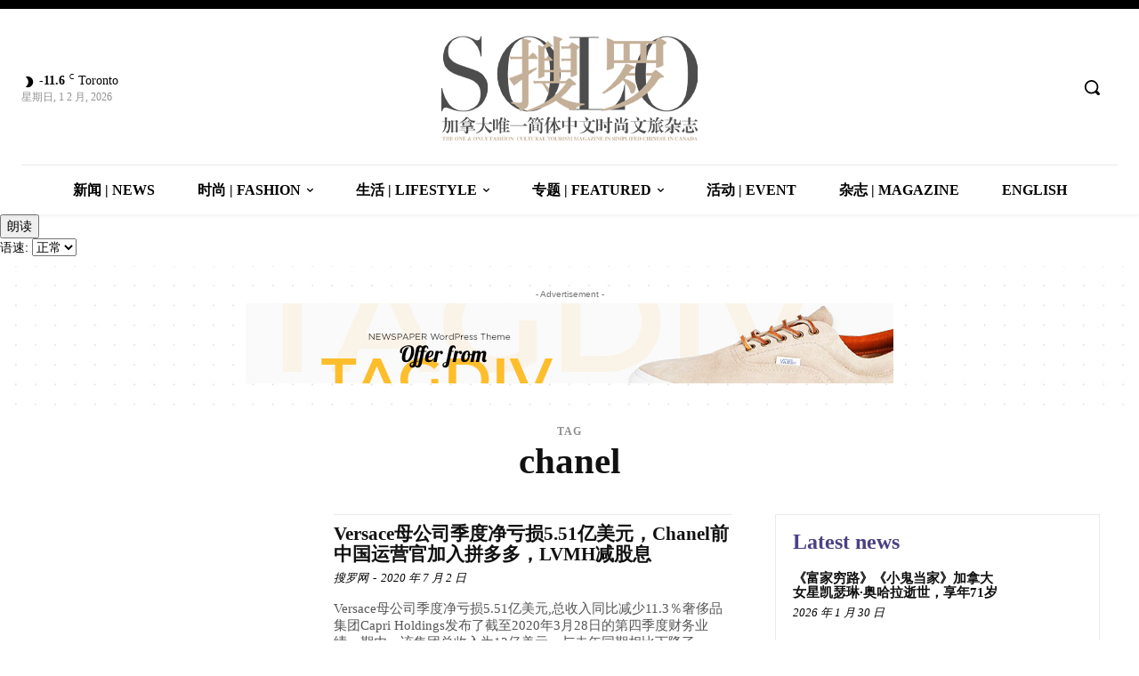

--- FILE ---
content_type: text/html; charset=UTF-8
request_url: https://solomag.ca/archives/tag/chanel
body_size: 77203
content:
<!doctype html ><html dir="ltr" lang="zh-Hans" prefix="og: https://ogp.me/ns#"><head><script data-no-optimize="1">var litespeed_docref=sessionStorage.getItem("litespeed_docref");litespeed_docref&&(Object.defineProperty(document,"referrer",{get:function(){return litespeed_docref}}),sessionStorage.removeItem("litespeed_docref"));</script> <meta charset="UTF-8" /><meta name="viewport" content="width=device-width, initial-scale=1.0"><link rel="pingback" href="https://solomag.ca/xmlrpc.php" /><style>img:is([sizes="auto" i], [sizes^="auto," i]) { contain-intrinsic-size: 3000px 1500px }</style><title>chanel - 搜罗杂志 | SOLO MAGAZINE</title><meta name="robots" content="max-image-preview:large" /><link rel="canonical" href="https://solomag.ca/archives/tag/chanel" /><meta name="generator" content="All in One SEO (AIOSEO) 4.9.3" /> <script type="application/ld+json" class="aioseo-schema">{"@context":"https:\/\/schema.org","@graph":[{"@type":"BreadcrumbList","@id":"https:\/\/solomag.ca\/archives\/tag\/chanel#breadcrumblist","itemListElement":[{"@type":"ListItem","@id":"https:\/\/solomag.ca#listItem","position":1,"name":"Home","item":"https:\/\/solomag.ca","nextItem":{"@type":"ListItem","@id":"https:\/\/solomag.ca\/archives\/tag\/chanel#listItem","name":"chanel"}},{"@type":"ListItem","@id":"https:\/\/solomag.ca\/archives\/tag\/chanel#listItem","position":2,"name":"chanel","previousItem":{"@type":"ListItem","@id":"https:\/\/solomag.ca#listItem","name":"Home"}}]},{"@type":"CollectionPage","@id":"https:\/\/solomag.ca\/archives\/tag\/chanel#collectionpage","url":"https:\/\/solomag.ca\/archives\/tag\/chanel","name":"chanel - \u641c\u7f57\u6742\u5fd7 | SOLO MAGAZINE","inLanguage":"zh-CN","isPartOf":{"@id":"https:\/\/solomag.ca\/#website"},"breadcrumb":{"@id":"https:\/\/solomag.ca\/archives\/tag\/chanel#breadcrumblist"}},{"@type":"Organization","@id":"https:\/\/solomag.ca\/#organization","name":"Canada Solo Media Inc.","description":"\u52a0\u62ff\u5927\u552f\u4e00\u7b80\u4f53\u4e2d\u6587\u65f6\u5c1a\u6587\u65c5\u6742\u5fd7","url":"https:\/\/solomag.ca\/","telephone":"+12892162258","logo":{"@type":"ImageObject","url":"https:\/\/solomag.ca\/wp-content\/uploads\/2024\/01\/solologo1800.png","@id":"https:\/\/solomag.ca\/archives\/tag\/chanel\/#organizationLogo"},"image":{"@id":"https:\/\/solomag.ca\/archives\/tag\/chanel\/#organizationLogo"}},{"@type":"WebSite","@id":"https:\/\/solomag.ca\/#website","url":"https:\/\/solomag.ca\/","name":"\u641c\u7f57\u6742\u5fd7 | SOLO MAGAZINE","alternateName":"\u641c\u7f57SOLO","description":"\u52a0\u62ff\u5927\u552f\u4e00\u7b80\u4f53\u4e2d\u6587\u65f6\u5c1a\u6587\u65c5\u6742\u5fd7","inLanguage":"zh-CN","publisher":{"@id":"https:\/\/solomag.ca\/#organization"}}]}</script> <link rel='dns-prefetch' href='//fonts.googleapis.com' /><link rel="alternate" type="application/rss+xml" title="搜罗杂志 | SOLO MAGAZINE &raquo; Feed" href="https://solomag.ca/feed" /><link rel="alternate" type="application/rss+xml" title="搜罗杂志 | SOLO MAGAZINE &raquo; 评论 Feed" href="https://solomag.ca/comments/feed" /><link rel="alternate" type="application/rss+xml" title="搜罗杂志 | SOLO MAGAZINE &raquo; chanel 标签 Feed" href="https://solomag.ca/archives/tag/chanel/feed" /><link data-optimized="2" rel="stylesheet" href="https://solomag.ca/wp-content/litespeed/css/ec2cb22c5e2058a53ceb07aa276e8c3b.css?ver=348e6" /><style id='classic-theme-styles-inline-css' type='text/css'>/*! This file is auto-generated */
.wp-block-button__link{color:#fff;background-color:#32373c;border-radius:9999px;box-shadow:none;text-decoration:none;padding:calc(.667em + 2px) calc(1.333em + 2px);font-size:1.125em}.wp-block-file__button{background:#32373c;color:#fff;text-decoration:none}</style><style id='global-styles-inline-css' type='text/css'>:root{--wp--preset--aspect-ratio--square: 1;--wp--preset--aspect-ratio--4-3: 4/3;--wp--preset--aspect-ratio--3-4: 3/4;--wp--preset--aspect-ratio--3-2: 3/2;--wp--preset--aspect-ratio--2-3: 2/3;--wp--preset--aspect-ratio--16-9: 16/9;--wp--preset--aspect-ratio--9-16: 9/16;--wp--preset--color--black: #000000;--wp--preset--color--cyan-bluish-gray: #abb8c3;--wp--preset--color--white: #ffffff;--wp--preset--color--pale-pink: #f78da7;--wp--preset--color--vivid-red: #cf2e2e;--wp--preset--color--luminous-vivid-orange: #ff6900;--wp--preset--color--luminous-vivid-amber: #fcb900;--wp--preset--color--light-green-cyan: #7bdcb5;--wp--preset--color--vivid-green-cyan: #00d084;--wp--preset--color--pale-cyan-blue: #8ed1fc;--wp--preset--color--vivid-cyan-blue: #0693e3;--wp--preset--color--vivid-purple: #9b51e0;--wp--preset--gradient--vivid-cyan-blue-to-vivid-purple: linear-gradient(135deg,rgba(6,147,227,1) 0%,rgb(155,81,224) 100%);--wp--preset--gradient--light-green-cyan-to-vivid-green-cyan: linear-gradient(135deg,rgb(122,220,180) 0%,rgb(0,208,130) 100%);--wp--preset--gradient--luminous-vivid-amber-to-luminous-vivid-orange: linear-gradient(135deg,rgba(252,185,0,1) 0%,rgba(255,105,0,1) 100%);--wp--preset--gradient--luminous-vivid-orange-to-vivid-red: linear-gradient(135deg,rgba(255,105,0,1) 0%,rgb(207,46,46) 100%);--wp--preset--gradient--very-light-gray-to-cyan-bluish-gray: linear-gradient(135deg,rgb(238,238,238) 0%,rgb(169,184,195) 100%);--wp--preset--gradient--cool-to-warm-spectrum: linear-gradient(135deg,rgb(74,234,220) 0%,rgb(151,120,209) 20%,rgb(207,42,186) 40%,rgb(238,44,130) 60%,rgb(251,105,98) 80%,rgb(254,248,76) 100%);--wp--preset--gradient--blush-light-purple: linear-gradient(135deg,rgb(255,206,236) 0%,rgb(152,150,240) 100%);--wp--preset--gradient--blush-bordeaux: linear-gradient(135deg,rgb(254,205,165) 0%,rgb(254,45,45) 50%,rgb(107,0,62) 100%);--wp--preset--gradient--luminous-dusk: linear-gradient(135deg,rgb(255,203,112) 0%,rgb(199,81,192) 50%,rgb(65,88,208) 100%);--wp--preset--gradient--pale-ocean: linear-gradient(135deg,rgb(255,245,203) 0%,rgb(182,227,212) 50%,rgb(51,167,181) 100%);--wp--preset--gradient--electric-grass: linear-gradient(135deg,rgb(202,248,128) 0%,rgb(113,206,126) 100%);--wp--preset--gradient--midnight: linear-gradient(135deg,rgb(2,3,129) 0%,rgb(40,116,252) 100%);--wp--preset--font-size--small: 11px;--wp--preset--font-size--medium: 20px;--wp--preset--font-size--large: 32px;--wp--preset--font-size--x-large: 42px;--wp--preset--font-size--regular: 15px;--wp--preset--font-size--larger: 50px;--wp--preset--spacing--20: 0.44rem;--wp--preset--spacing--30: 0.67rem;--wp--preset--spacing--40: 1rem;--wp--preset--spacing--50: 1.5rem;--wp--preset--spacing--60: 2.25rem;--wp--preset--spacing--70: 3.38rem;--wp--preset--spacing--80: 5.06rem;--wp--preset--shadow--natural: 6px 6px 9px rgba(0, 0, 0, 0.2);--wp--preset--shadow--deep: 12px 12px 50px rgba(0, 0, 0, 0.4);--wp--preset--shadow--sharp: 6px 6px 0px rgba(0, 0, 0, 0.2);--wp--preset--shadow--outlined: 6px 6px 0px -3px rgba(255, 255, 255, 1), 6px 6px rgba(0, 0, 0, 1);--wp--preset--shadow--crisp: 6px 6px 0px rgba(0, 0, 0, 1);}:where(.is-layout-flex){gap: 0.5em;}:where(.is-layout-grid){gap: 0.5em;}body .is-layout-flex{display: flex;}.is-layout-flex{flex-wrap: wrap;align-items: center;}.is-layout-flex > :is(*, div){margin: 0;}body .is-layout-grid{display: grid;}.is-layout-grid > :is(*, div){margin: 0;}:where(.wp-block-columns.is-layout-flex){gap: 2em;}:where(.wp-block-columns.is-layout-grid){gap: 2em;}:where(.wp-block-post-template.is-layout-flex){gap: 1.25em;}:where(.wp-block-post-template.is-layout-grid){gap: 1.25em;}.has-black-color{color: var(--wp--preset--color--black) !important;}.has-cyan-bluish-gray-color{color: var(--wp--preset--color--cyan-bluish-gray) !important;}.has-white-color{color: var(--wp--preset--color--white) !important;}.has-pale-pink-color{color: var(--wp--preset--color--pale-pink) !important;}.has-vivid-red-color{color: var(--wp--preset--color--vivid-red) !important;}.has-luminous-vivid-orange-color{color: var(--wp--preset--color--luminous-vivid-orange) !important;}.has-luminous-vivid-amber-color{color: var(--wp--preset--color--luminous-vivid-amber) !important;}.has-light-green-cyan-color{color: var(--wp--preset--color--light-green-cyan) !important;}.has-vivid-green-cyan-color{color: var(--wp--preset--color--vivid-green-cyan) !important;}.has-pale-cyan-blue-color{color: var(--wp--preset--color--pale-cyan-blue) !important;}.has-vivid-cyan-blue-color{color: var(--wp--preset--color--vivid-cyan-blue) !important;}.has-vivid-purple-color{color: var(--wp--preset--color--vivid-purple) !important;}.has-black-background-color{background-color: var(--wp--preset--color--black) !important;}.has-cyan-bluish-gray-background-color{background-color: var(--wp--preset--color--cyan-bluish-gray) !important;}.has-white-background-color{background-color: var(--wp--preset--color--white) !important;}.has-pale-pink-background-color{background-color: var(--wp--preset--color--pale-pink) !important;}.has-vivid-red-background-color{background-color: var(--wp--preset--color--vivid-red) !important;}.has-luminous-vivid-orange-background-color{background-color: var(--wp--preset--color--luminous-vivid-orange) !important;}.has-luminous-vivid-amber-background-color{background-color: var(--wp--preset--color--luminous-vivid-amber) !important;}.has-light-green-cyan-background-color{background-color: var(--wp--preset--color--light-green-cyan) !important;}.has-vivid-green-cyan-background-color{background-color: var(--wp--preset--color--vivid-green-cyan) !important;}.has-pale-cyan-blue-background-color{background-color: var(--wp--preset--color--pale-cyan-blue) !important;}.has-vivid-cyan-blue-background-color{background-color: var(--wp--preset--color--vivid-cyan-blue) !important;}.has-vivid-purple-background-color{background-color: var(--wp--preset--color--vivid-purple) !important;}.has-black-border-color{border-color: var(--wp--preset--color--black) !important;}.has-cyan-bluish-gray-border-color{border-color: var(--wp--preset--color--cyan-bluish-gray) !important;}.has-white-border-color{border-color: var(--wp--preset--color--white) !important;}.has-pale-pink-border-color{border-color: var(--wp--preset--color--pale-pink) !important;}.has-vivid-red-border-color{border-color: var(--wp--preset--color--vivid-red) !important;}.has-luminous-vivid-orange-border-color{border-color: var(--wp--preset--color--luminous-vivid-orange) !important;}.has-luminous-vivid-amber-border-color{border-color: var(--wp--preset--color--luminous-vivid-amber) !important;}.has-light-green-cyan-border-color{border-color: var(--wp--preset--color--light-green-cyan) !important;}.has-vivid-green-cyan-border-color{border-color: var(--wp--preset--color--vivid-green-cyan) !important;}.has-pale-cyan-blue-border-color{border-color: var(--wp--preset--color--pale-cyan-blue) !important;}.has-vivid-cyan-blue-border-color{border-color: var(--wp--preset--color--vivid-cyan-blue) !important;}.has-vivid-purple-border-color{border-color: var(--wp--preset--color--vivid-purple) !important;}.has-vivid-cyan-blue-to-vivid-purple-gradient-background{background: var(--wp--preset--gradient--vivid-cyan-blue-to-vivid-purple) !important;}.has-light-green-cyan-to-vivid-green-cyan-gradient-background{background: var(--wp--preset--gradient--light-green-cyan-to-vivid-green-cyan) !important;}.has-luminous-vivid-amber-to-luminous-vivid-orange-gradient-background{background: var(--wp--preset--gradient--luminous-vivid-amber-to-luminous-vivid-orange) !important;}.has-luminous-vivid-orange-to-vivid-red-gradient-background{background: var(--wp--preset--gradient--luminous-vivid-orange-to-vivid-red) !important;}.has-very-light-gray-to-cyan-bluish-gray-gradient-background{background: var(--wp--preset--gradient--very-light-gray-to-cyan-bluish-gray) !important;}.has-cool-to-warm-spectrum-gradient-background{background: var(--wp--preset--gradient--cool-to-warm-spectrum) !important;}.has-blush-light-purple-gradient-background{background: var(--wp--preset--gradient--blush-light-purple) !important;}.has-blush-bordeaux-gradient-background{background: var(--wp--preset--gradient--blush-bordeaux) !important;}.has-luminous-dusk-gradient-background{background: var(--wp--preset--gradient--luminous-dusk) !important;}.has-pale-ocean-gradient-background{background: var(--wp--preset--gradient--pale-ocean) !important;}.has-electric-grass-gradient-background{background: var(--wp--preset--gradient--electric-grass) !important;}.has-midnight-gradient-background{background: var(--wp--preset--gradient--midnight) !important;}.has-small-font-size{font-size: var(--wp--preset--font-size--small) !important;}.has-medium-font-size{font-size: var(--wp--preset--font-size--medium) !important;}.has-large-font-size{font-size: var(--wp--preset--font-size--large) !important;}.has-x-large-font-size{font-size: var(--wp--preset--font-size--x-large) !important;}
:where(.wp-block-post-template.is-layout-flex){gap: 1.25em;}:where(.wp-block-post-template.is-layout-grid){gap: 1.25em;}
:where(.wp-block-columns.is-layout-flex){gap: 2em;}:where(.wp-block-columns.is-layout-grid){gap: 2em;}
:root :where(.wp-block-pullquote){font-size: 1.5em;line-height: 1.6;}</style><style id='td-theme-inline-css' type='text/css'>@media (max-width:767px){.td-header-desktop-wrap{display:none}}@media (min-width:767px){.td-header-mobile-wrap{display:none}}</style> <script type="litespeed/javascript" data-src="https://solomag.ca/wp-includes/js/jquery/jquery.min.js" id="jquery-core-js"></script> <link rel="https://api.w.org/" href="https://solomag.ca/wp-json/" /><link rel="alternate" title="JSON" type="application/json" href="https://solomag.ca/wp-json/wp/v2/tags/75" /><link rel="EditURI" type="application/rsd+xml" title="RSD" href="https://solomag.ca/xmlrpc.php?rsd" /><meta name="generator" content="WordPress 6.8.3" /> <script type="litespeed/javascript">window.tdb_global_vars={"wpRestUrl":"https:\/\/solomag.ca\/wp-json\/","permalinkStructure":"\/archives\/%post_id%"};window.tdb_p_autoload_vars={"isAjax":!1,"isAdminBarShowing":!1}</script> <style id="tdb-global-colors">:root{--tt-accent-color:#E4A41E;--tt-hover:#504BDC;--tt-gray-dark:#777777;--tt-extra-color:#f4f4f4;--tt-primary-color:#000000;--cs-bg-grey:#f8f5f4;--cs-shadow:#e8e8e8;--cs-black:#0d1f2d;--cs-red:#FF9334;--cs-blue:#2639e2;--cs-dark-blue:#1a28a3;--cs-grey:#e0dcd4;--cs-white:#FFFFFF;--cs-text-grey:#A7AFB5;--cs-bg-grey2:#F9F9F9;--cs-light-blue:#569DFF;--cs-text-dark-grey:#787E84;--eastcoastcheck-primary:#ffc03a;--eastcoastcheck-accent:#d2930b;--eastcoastcheck-black:#131d23;--eastcoastcheck-darkgrey:#4D5860;--eastcoastcheck-bluegrey:#abb8c0;--eastcoastcheck-grey:#e6eaed;--eastcoastcheck-lightgrey:#FBFBFB;--eastcoastcheck-white:#FFFFFF;--eastcoastcheck-bluegrey2:#5d7e93;--mm-custom-color-4:#e53063;--mm-custom-color-5:#f7f9f9;--mm-custom-color-1:#0E223B;--mm-custom-color-2:#d62264;--mm-custom-color-3:#808893;--center-demo-1:#11B494;--center-demo-2:#099F8A;--downtown-accent:#EDB500;--downtown-accent-light:#ffd13a;--downtown-accent-titles:#444444;--downtown-menu-bg:#01175e;--downtown-menu-bg-light:#0a2472}</style><style id="tdb-global-fonts">:root{--tt-secondary:Merriweather;--tt-extra:Red Hat Display;--tt-primary-font:Epilogue;--sans-serif:Lexend;--eastcoast-global:Jost;--eastcoast-accent:Smooch;}</style> <script id="td-generated-header-js" type="litespeed/javascript">var tdBlocksArray=[];function tdBlock(){this.id='';this.block_type=1;this.atts='';this.td_column_number='';this.td_current_page=1;this.post_count=0;this.found_posts=0;this.max_num_pages=0;this.td_filter_value='';this.is_ajax_running=!1;this.td_user_action='';this.header_color='';this.ajax_pagination_infinite_stop=''}(function(){var htmlTag=document.getElementsByTagName("html")[0];if(navigator.userAgent.indexOf("MSIE 10.0")>-1){htmlTag.className+=' ie10'}
if(!!navigator.userAgent.match(/Trident.*rv\:11\./)){htmlTag.className+=' ie11'}
if(navigator.userAgent.indexOf("Edge")>-1){htmlTag.className+=' ieEdge'}
if(/(iPad|iPhone|iPod)/g.test(navigator.userAgent)){htmlTag.className+=' td-md-is-ios'}
var user_agent=navigator.userAgent.toLowerCase();if(user_agent.indexOf("android")>-1){htmlTag.className+=' td-md-is-android'}
if(-1!==navigator.userAgent.indexOf('Mac OS X')){htmlTag.className+=' td-md-is-os-x'}
if(/chrom(e|ium)/.test(navigator.userAgent.toLowerCase())){htmlTag.className+=' td-md-is-chrome'}
if(-1!==navigator.userAgent.indexOf('Firefox')){htmlTag.className+=' td-md-is-firefox'}
if(-1!==navigator.userAgent.indexOf('Safari')&&-1===navigator.userAgent.indexOf('Chrome')){htmlTag.className+=' td-md-is-safari'}
if(-1!==navigator.userAgent.indexOf('IEMobile')){htmlTag.className+=' td-md-is-iemobile'}})();var tdLocalCache={};(function(){"use strict";tdLocalCache={data:{},remove:function(resource_id){delete tdLocalCache.data[resource_id]},exist:function(resource_id){return tdLocalCache.data.hasOwnProperty(resource_id)&&tdLocalCache.data[resource_id]!==null},get:function(resource_id){return tdLocalCache.data[resource_id]},set:function(resource_id,cachedData){tdLocalCache.remove(resource_id);tdLocalCache.data[resource_id]=cachedData}}})();var td_viewport_interval_list=[{"limitBottom":767,"sidebarWidth":228},{"limitBottom":1018,"sidebarWidth":300},{"limitBottom":1140,"sidebarWidth":324}];var td_animation_stack_effect="type0";var tds_animation_stack=!0;var td_animation_stack_specific_selectors=".entry-thumb, img, .td-lazy-img";var td_animation_stack_general_selectors=".td-animation-stack img, .td-animation-stack .entry-thumb, .post img, .td-animation-stack .td-lazy-img";var tdc_is_installed="yes";var tdc_domain_active=!1;var td_ajax_url="https:\/\/solomag.ca\/wp-admin\/admin-ajax.php?td_theme_name=Newspaper&v=12.7.3";var td_get_template_directory_uri="https:\/\/solomag.ca\/wp-content\/plugins\/td-composer\/legacy\/common";var tds_snap_menu="";var tds_logo_on_sticky="";var tds_header_style="";var td_please_wait="Please wait...";var td_email_user_pass_incorrect="User or password incorrect!";var td_email_user_incorrect="Email or username incorrect!";var td_email_incorrect="Email incorrect!";var td_user_incorrect="Username incorrect!";var td_email_user_empty="Email or username empty!";var td_pass_empty="Pass empty!";var td_pass_pattern_incorrect="Invalid Pass Pattern!";var td_retype_pass_incorrect="Retyped Pass incorrect!";var tds_more_articles_on_post_enable="";var tds_more_articles_on_post_time_to_wait="";var tds_more_articles_on_post_pages_distance_from_top=0;var tds_captcha="";var tds_theme_color_site_wide="#c4b29c";var tds_smart_sidebar="";var tdThemeName="Newspaper";var tdThemeNameWl="Newspaper";var td_magnific_popup_translation_tPrev="Previous (Left arrow key)";var td_magnific_popup_translation_tNext="Next (Right arrow key)";var td_magnific_popup_translation_tCounter="%curr% of %total%";var td_magnific_popup_translation_ajax_tError="The content from %url% could not be loaded.";var td_magnific_popup_translation_image_tError="The image #%curr% could not be loaded.";var tdBlockNonce="49bb92bb90";var tdMobileMenu="enabled";var tdMobileSearch="enabled";var tdDateNamesI18n={"month_names":["1 \u6708","2 \u6708","3 \u6708","4 \u6708","5 \u6708","6 \u6708","7 \u6708","8 \u6708","9 \u6708","10 \u6708","11 \u6708","12 \u6708"],"month_names_short":["1 \u6708","2 \u6708","3 \u6708","4 \u6708","5 \u6708","6 \u6708","7 \u6708","8 \u6708","9 \u6708","10 \u6708","11 \u6708","12 \u6708"],"day_names":["\u661f\u671f\u65e5","\u661f\u671f\u4e00","\u661f\u671f\u4e8c","\u661f\u671f\u4e09","\u661f\u671f\u56db","\u661f\u671f\u4e94","\u661f\u671f\u516d"],"day_names_short":["\u5468\u65e5","\u5468\u4e00","\u5468\u4e8c","\u5468\u4e09","\u5468\u56db","\u5468\u4e94","\u5468\u516d"]};var tdb_modal_confirm="Save";var tdb_modal_cancel="Cancel";var tdb_modal_confirm_alt="Yes";var tdb_modal_cancel_alt="No";var td_deploy_mode="deploy";var td_ad_background_click_link="";var td_ad_background_click_target=""</script> <style>.td-menu-background,.td-search-background{background-image:url('http://solomag.ca/wp-content/uploads/2023/05/51-1.jpg')}.white-popup-block:before{background-image:url('http://solomag.ca/wp-content/uploads/2023/05/51-1.jpg')}:root{--td_theme_color:#c4b29c;--td_slider_text:rgba(196,178,156,0.7);--td_mobile_gradient_one_mob:rgba(76,64,132,0.9);--td_mobile_gradient_two_mob:rgba(28,24,51,0.9);--td_mobile_text_active_color:#febe2b;--td_login_hover_background:#febe2b;--td_login_hover_color:#ffffff;--td_login_gradient_one:rgba(76,64,132,0.9);--td_login_gradient_two:rgba(28,24,51,0.9)}</style><link rel="icon" href="https://solomag.ca/wp-content/uploads/2017/05/cropped-2017-05-25-13.34.55-150x150.png" sizes="32x32" /><link rel="icon" href="https://solomag.ca/wp-content/uploads/2017/05/cropped-2017-05-25-13.34.55-300x300.png" sizes="192x192" /><link rel="apple-touch-icon" href="https://solomag.ca/wp-content/uploads/2017/05/cropped-2017-05-25-13.34.55-180x180.png" /><meta name="msapplication-TileImage" content="https://solomag.ca/wp-content/uploads/2017/05/cropped-2017-05-25-13.34.55-300x300.png" /><style>.tdm-btn-style1{background-color:#c4b29c}.tdm-btn-style2:before{border-color:#c4b29c}.tdm-btn-style2{color:#c4b29c}.tdm-btn-style3{-webkit-box-shadow:0 2px 16px #c4b29c;-moz-box-shadow:0 2px 16px #c4b29c;box-shadow:0 2px 16px #c4b29c}.tdm-btn-style3:hover{-webkit-box-shadow:0 4px 26px #c4b29c;-moz-box-shadow:0 4px 26px #c4b29c;box-shadow:0 4px 26px #c4b29c}</style><style id="tdw-css-placeholder"></style></head><body class="archive tag tag-chanel tag-75 wp-theme-Newspaper global-block-template-1 tdb-template  tdc-header-template  tdc-footer-template td-animation-stack-type0 td-full-layout" itemscope="itemscope" itemtype="https://schema.org/WebPage"><div class="td-scroll-up" data-style="style1"><i class="td-icon-menu-up"></i></div><div class="td-menu-background" style="visibility:hidden"></div><div id="td-mobile-nav" style="visibility:hidden"><div class="td-mobile-container"><div class="td-menu-socials-wrap"><div class="td-menu-socials"></div><div class="td-mobile-close">
<span><i class="td-icon-close-mobile"></i></span></div></div><div class="td-mobile-content"><div class="menu-solomag-container"><ul id="menu-solomag-2" class="td-mobile-main-menu"><li class="menu-item menu-item-type-taxonomy menu-item-object-category menu-item-first menu-item-15926"><a href="https://solomag.ca/archives/category/news">新闻 | News</a></li><li class="menu-item menu-item-type-taxonomy menu-item-object-category menu-item-has-children menu-item-15928"><a href="https://solomag.ca/archives/category/fashion">时尚 | Fashion<i class="td-icon-menu-right td-element-after"></i></a><ul class="sub-menu"><li class="menu-item menu-item-type-taxonomy menu-item-object-category menu-item-15929"><a href="https://solomag.ca/archives/category/fashion/brand">品牌 | Brand</a></li><li class="menu-item menu-item-type-taxonomy menu-item-object-category menu-item-15930"><a href="https://solomag.ca/archives/category/fashion/auto">座驾 | Auto</a></li><li class="menu-item menu-item-type-taxonomy menu-item-object-category menu-item-15931"><a href="https://solomag.ca/archives/category/fashion/timepiece">手表 | Timepiece</a></li><li class="menu-item menu-item-type-taxonomy menu-item-object-category menu-item-15932"><a href="https://solomag.ca/archives/category/fashion/beauty">美业 | Beauty</a></li></ul></li><li class="menu-item menu-item-type-taxonomy menu-item-object-category menu-item-has-children menu-item-15933"><a href="https://solomag.ca/archives/category/lifestyle">生活 | Lifestyle<i class="td-icon-menu-right td-element-after"></i></a><ul class="sub-menu"><li class="menu-item menu-item-type-taxonomy menu-item-object-category menu-item-15934"><a href="https://solomag.ca/archives/category/lifestyle/films">影视 | Films</a></li><li class="menu-item menu-item-type-taxonomy menu-item-object-category menu-item-15935"><a href="https://solomag.ca/archives/category/lifestyle/food">美食 | Food</a></li><li class="menu-item menu-item-type-taxonomy menu-item-object-category menu-item-15927"><a href="https://solomag.ca/archives/category/tourism">旅游 | Tourism</a></li></ul></li><li class="menu-item menu-item-type-taxonomy menu-item-object-category menu-item-has-children menu-item-15938"><a href="https://solomag.ca/archives/category/featured">专题 | Featured<i class="td-icon-menu-right td-element-after"></i></a><ul class="sub-menu"><li class="menu-item menu-item-type-taxonomy menu-item-object-category menu-item-15936"><a href="https://solomag.ca/archives/category/featured/celebraties">搜罗人物 | SOLO Celebraties</a></li><li class="menu-item menu-item-type-taxonomy menu-item-object-category menu-item-15942"><a href="https://solomag.ca/archives/category/featured/lianghui">搜罗两会 | NPC&#038;CPPCC</a></li><li class="menu-item menu-item-type-taxonomy menu-item-object-category menu-item-has-children menu-item-15941"><a href="https://solomag.ca/archives/category/featured/huashows">搜罗华风®️SOLO HUA SHOWS<i class="td-icon-menu-right td-element-after"></i></a><ul class="sub-menu"><li class="menu-item menu-item-type-taxonomy menu-item-object-category menu-item-has-children menu-item-15943"><a href="https://solomag.ca/archives/category/featured/huashows/chinasolo">搜罗中国<i class="td-icon-menu-right td-element-after"></i></a><ul class="sub-menu"><li class="menu-item menu-item-type-taxonomy menu-item-object-category menu-item-16072"><a href="https://solomag.ca/archives/category/featured/huashows/haiwaibozhu">专辑：海外博主看中国</a></li><li class="menu-item menu-item-type-taxonomy menu-item-object-category menu-item-has-children menu-item-15955"><a href="https://solomag.ca/archives/category/featured/huashows/chinasolo/sx">山西<i class="td-icon-menu-right td-element-after"></i></a><ul class="sub-menu"><li class="menu-item menu-item-type-taxonomy menu-item-object-category menu-item-15996"><a href="https://solomag.ca/archives/category/featured/huashows/chinasolo/sx/shanxi2024-sx">专辑：山西行</a></li><li class="menu-item menu-item-type-taxonomy menu-item-object-category menu-item-15997"><a href="https://solomag.ca/archives/category/featured/huashows/chinasolo/sx/jincheng">专辑：晋城故事 世界聆听</a></li></ul></li><li class="menu-item menu-item-type-taxonomy menu-item-object-category menu-item-has-children menu-item-15954"><a href="https://solomag.ca/archives/category/featured/huashows/chinasolo/sd">山东<i class="td-icon-menu-right td-element-after"></i></a><ul class="sub-menu"><li class="menu-item menu-item-type-taxonomy menu-item-object-category menu-item-16003"><a href="https://solomag.ca/archives/category/featured/huashows/chinasolo/sd/shandong2023">专辑：搜罗山东</a></li></ul></li><li class="menu-item menu-item-type-taxonomy menu-item-object-category menu-item-has-children menu-item-15953"><a href="https://solomag.ca/archives/category/featured/huashows/chinasolo/sc">四川<i class="td-icon-menu-right td-element-after"></i></a><ul class="sub-menu"><li class="menu-item menu-item-type-taxonomy menu-item-object-category menu-item-16010"><a href="https://solomag.ca/archives/category/featured/huashows/chinasolo/sc/ganzi">专题：圣洁甘孜行</a></li><li class="menu-item menu-item-type-taxonomy menu-item-object-category menu-item-16008"><a href="https://solomag.ca/archives/category/featured/huashows/chinasolo/sc/sichuan">专辑：追梦中华-75载筑华章</a></li><li class="menu-item menu-item-type-taxonomy menu-item-object-category menu-item-16009"><a href="https://solomag.ca/archives/category/featured/huashows/chinasolo/sc/sichuan2025">专辑：追梦中华·感知四川</a></li></ul></li><li class="menu-item menu-item-type-taxonomy menu-item-object-category menu-item-has-children menu-item-15956"><a href="https://solomag.ca/archives/category/featured/huashows/chinasolo/gd">广东<i class="td-icon-menu-right td-element-after"></i></a><ul class="sub-menu"><li class="menu-item menu-item-type-taxonomy menu-item-object-category menu-item-15974"><a href="https://solomag.ca/archives/category/featured/huashows/chinasolo/gd/2025shenzhen">专辑：2025世界华文媒体社长总编辑深圳行</a></li><li class="menu-item menu-item-type-taxonomy menu-item-object-category menu-item-15975"><a href="https://solomag.ca/archives/category/featured/huashows/chinasolo/gd/guangdong2024">专辑：追梦中华･改革开放创新的广东侨乡</a></li></ul></li><li class="menu-item menu-item-type-taxonomy menu-item-object-category menu-item-has-children menu-item-15957"><a href="https://solomag.ca/archives/category/featured/huashows/chinasolo/gx">广西<i class="td-icon-menu-right td-element-after"></i></a><ul class="sub-menu"><li class="menu-item menu-item-type-taxonomy menu-item-object-category menu-item-16002"><a href="https://solomag.ca/archives/category/featured/huashows/chinasolo/gx/guangxi2024">专辑：广西行</a></li></ul></li><li class="menu-item menu-item-type-taxonomy menu-item-object-category menu-item-has-children menu-item-15952"><a href="https://solomag.ca/archives/category/featured/huashows/chinasolo/jl">吉林<i class="td-icon-menu-right td-element-after"></i></a><ul class="sub-menu"><li class="menu-item menu-item-type-taxonomy menu-item-object-category menu-item-15985"><a href="https://solomag.ca/archives/category/featured/huashows/chinasolo/jl/wsjl">专辑：五色吉林 四海传声</a></li></ul></li><li class="menu-item menu-item-type-taxonomy menu-item-object-category menu-item-has-children menu-item-15958"><a href="https://solomag.ca/archives/category/featured/huashows/chinasolo/xj">新疆<i class="td-icon-menu-right td-element-after"></i></a><ul class="sub-menu"><li class="menu-item menu-item-type-taxonomy menu-item-object-category menu-item-16004"><a href="https://solomag.ca/archives/category/featured/huashows/chinasolo/xj/%e4%b8%93%e8%be%91%ef%bc%9a%e6%96%b0%e7%96%86%e6%9c%89%e4%b8%aa%e9%98%bf%e5%85%8b%e8%8b%8f%c2%b7%e7%89%a9%e5%8d%8e%e6%b0%91%e4%b8%b0">专辑：新疆有个阿克苏·物华民丰</a></li><li class="menu-item menu-item-type-taxonomy menu-item-object-category menu-item-16005"><a href="https://solomag.ca/archives/category/featured/huashows/chinasolo/xj/xinjiang">专辑：追梦中华-大美新疆</a></li></ul></li><li class="menu-item menu-item-type-taxonomy menu-item-object-category menu-item-has-children menu-item-15963"><a href="https://solomag.ca/archives/category/featured/huashows/chinasolo/hainan">海南<i class="td-icon-menu-right td-element-after"></i></a><ul class="sub-menu"><li class="menu-item menu-item-type-taxonomy menu-item-object-category menu-item-15951"><a href="https://solomag.ca/archives/category/featured/huashows/chinasolo/hainan/hyzg">专辑：何以中国·行走海南</a></li><li class="menu-item menu-item-type-taxonomy menu-item-object-category menu-item-has-children menu-item-15949"><a href="https://solomag.ca/archives/category/featured/huashows/chinasolo/hainan/yangfan">专辑：追梦中华·扬帆自贸港<i class="td-icon-menu-right td-element-after"></i></a><ul class="sub-menu"><li class="menu-item menu-item-type-taxonomy menu-item-object-category menu-item-15987"><a href="https://solomag.ca/archives/category/featured/huashows/chinasolo/hainan/hainan2024">专辑：走进海南</a></li></ul></li></ul></li><li class="menu-item menu-item-type-taxonomy menu-item-object-category menu-item-has-children menu-item-15959"><a href="https://solomag.ca/archives/category/featured/huashows/chinasolo/jiangsu">江苏<i class="td-icon-menu-right td-element-after"></i></a><ul class="sub-menu"><li class="menu-item menu-item-type-taxonomy menu-item-object-category menu-item-16013"><a href="https://solomag.ca/archives/category/featured/huashows/chinasolo/jiangsu/jiangsuql">专辑：追梦中华·奋进新江苏</a></li></ul></li><li class="menu-item menu-item-type-taxonomy menu-item-object-category menu-item-has-children menu-item-15961"><a href="https://solomag.ca/archives/category/featured/huashows/chinasolo/henan">河南<i class="td-icon-menu-right td-element-after"></i></a><ul class="sub-menu"><li class="menu-item menu-item-type-taxonomy menu-item-object-category menu-item-15979"><a href="https://solomag.ca/archives/category/featured/huashows/chinasolo/henan/%e4%b8%93%e8%be%91%ef%bc%9a2025%e6%b5%b7%e5%a4%96%e5%8d%8e%e6%96%87%e5%aa%92%e4%bd%93%e9%ab%98%e5%b1%82%e4%b8%ad%e5%8e%9f%e8%a1%8c">专辑：2025海外华文媒体高层中原行</a></li><li class="menu-item menu-item-type-taxonomy menu-item-object-category menu-item-15980"><a href="https://solomag.ca/archives/category/featured/huashows/chinasolo/henan/henan-henan">专辑：河南行</a></li></ul></li><li class="menu-item menu-item-type-taxonomy menu-item-object-category menu-item-has-children menu-item-15960"><a href="https://solomag.ca/archives/category/featured/huashows/chinasolo/jx">江西<i class="td-icon-menu-right td-element-after"></i></a><ul class="sub-menu"><li class="menu-item menu-item-type-taxonomy menu-item-object-category menu-item-16006"><a href="https://solomag.ca/archives/category/featured/huashows/chinasolo/jx/jiangxi2024">专辑：走进江西</a></li></ul></li><li class="menu-item menu-item-type-taxonomy menu-item-object-category menu-item-has-children menu-item-15962"><a href="https://solomag.ca/archives/category/featured/huashows/chinasolo/zj">浙江<i class="td-icon-menu-right td-element-after"></i></a><ul class="sub-menu"><li class="menu-item menu-item-type-taxonomy menu-item-object-category menu-item-15981"><a href="https://solomag.ca/archives/category/featured/huashows/chinasolo/zj/%e4%b8%93%e8%be%91%ef%bc%9ain%e6%b5%99%e6%b1%9f-%e8%bf%9e%e4%b8%96%e7%95%8c">专辑：in浙江 连世界</a></li><li class="menu-item menu-item-type-taxonomy menu-item-object-category menu-item-15982"><a href="https://solomag.ca/archives/category/featured/huashows/chinasolo/zj/zhejiang2024">专辑：看浙江</a></li></ul></li><li class="menu-item menu-item-type-taxonomy menu-item-object-category menu-item-has-children menu-item-15965"><a href="https://solomag.ca/archives/category/featured/huashows/chinasolo/hn">湖南<i class="td-icon-menu-right td-element-after"></i></a><ul class="sub-menu"><li class="menu-item menu-item-type-taxonomy menu-item-object-category menu-item-15978"><a href="https://solomag.ca/archives/category/featured/event/%e4%b8%93%e8%be%91%ef%bc%9a2025%e6%b5%b7%e5%a4%96%e5%8d%8e%e5%aa%92%e5%90%88%e4%bd%9c%e7%bb%84%e7%bb%87%e5%b9%b4%e4%bc%9a">专辑：2025海外华媒合作组织年会</a></li><li class="menu-item menu-item-type-taxonomy menu-item-object-category menu-item-15972"><a href="https://solomag.ca/archives/category/featured/huashows/chinasolo/hn/txxy">同心“湘”约</a></li><li class="menu-item menu-item-type-taxonomy menu-item-object-category menu-item-15998"><a href="https://solomag.ca/archives/category/featured/huashows/chinasolo/hn/yueyang">专辑：岳阳行</a></li><li class="menu-item menu-item-type-taxonomy menu-item-object-category menu-item-16001"><a href="https://solomag.ca/archives/category/featured/huashows/chinasolo/hn/changsha2024">专题：长沙行——机遇中国 “非长”精彩</a></li><li class="menu-item menu-item-type-taxonomy menu-item-object-category menu-item-16000"><a href="https://solomag.ca/archives/category/featured/huashows/chinasolo/hn/hunan2024">专辑：追梦中华·幸福湖南</a></li><li class="menu-item menu-item-type-taxonomy menu-item-object-category menu-item-15999"><a href="https://solomag.ca/archives/category/featured/huashows/chinasolo/hn/xizangyueyang">专辑：西藏学生看岳阳</a></li></ul></li><li class="menu-item menu-item-type-taxonomy menu-item-object-category menu-item-has-children menu-item-15964"><a href="https://solomag.ca/archives/category/featured/huashows/chinasolo/hubei-chinasolo">湖北<i class="td-icon-menu-right td-element-after"></i></a><ul class="sub-menu"><li class="menu-item menu-item-type-taxonomy menu-item-object-category menu-item-16015"><a href="https://solomag.ca/archives/category/featured/huashows/chinasolo/hubei-chinasolo/hubei">专辑：追梦中华·知音湖北</a></li></ul></li><li class="menu-item menu-item-type-taxonomy menu-item-object-category menu-item-has-children menu-item-15966"><a href="https://solomag.ca/archives/category/featured/huashows/chinasolo/gs">甘肃<i class="td-icon-menu-right td-element-after"></i></a><ul class="sub-menu"><li class="menu-item menu-item-type-taxonomy menu-item-object-category menu-item-15989"><a href="https://solomag.ca/archives/category/featured/huashows/chinasolo/gs/%e4%b8%93%e8%be%91%ef%bc%9a%e5%85%b0%e5%b7%9e%e5%9b%bd%e9%99%85%e4%bc%a0%e6%92%ad%e4%ba%a4%e6%b5%81%e5%ae%a3%e4%bc%a0%e5%91%a8">专辑：兰州国际传播交流宣传周</a></li><li class="menu-item menu-item-type-taxonomy menu-item-object-category menu-item-15994"><a href="https://solomag.ca/archives/category/featured/huashows/chinasolo/gs/jiuquan2025">专辑：酒泉国际传播交流宣传周</a></li><li class="menu-item menu-item-type-taxonomy menu-item-object-category menu-item-15990"><a href="https://solomag.ca/archives/category/featured/huashows/chinasolo/gs/sjgn">专辑：圣境甘南·心灵之旅</a></li><li class="menu-item menu-item-type-taxonomy menu-item-object-category menu-item-15991"><a href="https://solomag.ca/archives/category/featured/huashows/chinasolo/gs/gansu2024">专辑：甘肃行</a></li><li class="menu-item menu-item-type-taxonomy menu-item-object-category menu-item-15992"><a href="https://solomag.ca/archives/category/featured/huashows/chinasolo/gs/gannansolo">专辑：走进甘南</a></li><li class="menu-item menu-item-type-taxonomy menu-item-object-category menu-item-15993"><a href="https://solomag.ca/archives/category/featured/huashows/chinasolo/gs/jiuquan2024">专辑：走进酒泉</a></li></ul></li><li class="menu-item menu-item-type-taxonomy menu-item-object-category menu-item-has-children menu-item-15967"><a href="https://solomag.ca/archives/category/featured/huashows/chinasolo/fujian">福建<i class="td-icon-menu-right td-element-after"></i></a><ul class="sub-menu"><li class="menu-item menu-item-type-taxonomy menu-item-object-category menu-item-15976"><a href="https://solomag.ca/archives/category/featured/huashows/chinasolo/fujian/%e4%b8%93%e8%be%91%ef%bc%9a2025%e6%b5%b7%e4%b8%9d%e5%8d%8e%e6%96%87%e5%aa%92%e4%bd%93%e5%8f%91%e5%b1%95%e8%ae%ba%e5%9d%9b">专辑：2025海丝华文媒体发展论坛</a></li><li class="menu-item menu-item-type-taxonomy menu-item-object-category menu-item-15977"><a href="https://solomag.ca/archives/category/featured/huashows/chinasolo/fujian/zhangzhou">专辑：漳州行</a></li></ul></li><li class="menu-item menu-item-type-taxonomy menu-item-object-category menu-item-has-children menu-item-15968"><a href="https://solomag.ca/archives/category/featured/huashows/chinasolo/xz">西藏<i class="td-icon-menu-right td-element-after"></i></a><ul class="sub-menu"><li class="menu-item menu-item-type-taxonomy menu-item-object-category menu-item-16007"><a href="https://solomag.ca/archives/category/featured/huashows/chinasolo/xz/tibet">专辑：走进西藏</a></li></ul></li><li class="menu-item menu-item-type-taxonomy menu-item-object-category menu-item-has-children menu-item-15969"><a href="https://solomag.ca/archives/category/featured/huashows/chinasolo/chongqing">重庆<i class="td-icon-menu-right td-element-after"></i></a><ul class="sub-menu"><li class="menu-item menu-item-type-taxonomy menu-item-object-category menu-item-16016"><a href="https://solomag.ca/archives/category/featured/huashows/chinasolo/chongqing/chongqing2024">专辑：追梦中华·西部开发谱新篇</a></li></ul></li><li class="menu-item menu-item-type-taxonomy menu-item-object-category menu-item-has-children menu-item-15971"><a href="https://solomag.ca/archives/category/featured/huashows/chinasolo/qh">青海<i class="td-icon-menu-right td-element-after"></i></a><ul class="sub-menu"><li class="menu-item menu-item-type-taxonomy menu-item-object-category menu-item-15995"><a href="https://solomag.ca/archives/category/featured/huashows/chinasolo/qh/qinghai2024">专辑：大美青海</a></li></ul></li><li class="menu-item menu-item-type-taxonomy menu-item-object-category menu-item-has-children menu-item-15970"><a href="https://solomag.ca/archives/category/featured/huashows/chinasolo/sxx">陕西<i class="td-icon-menu-right td-element-after"></i></a><ul class="sub-menu"><li class="menu-item menu-item-type-taxonomy menu-item-object-category menu-item-16012"><a href="https://solomag.ca/archives/category/featured/huashows/chinasolo/sxx/shanxi">专辑：陕西行</a></li><li class="menu-item menu-item-type-taxonomy menu-item-object-category menu-item-16011"><a href="https://solomag.ca/archives/category/featured/huashows/chinasolo/sxx/shanxi2024">专辑：追梦中华-同心筑梦圆</a></li></ul></li><li class="menu-item menu-item-type-taxonomy menu-item-object-category menu-item-has-children menu-item-15973"><a href="https://solomag.ca/archives/category/featured/huashows/chinasolo/yn">云南<i class="td-icon-menu-right td-element-after"></i></a><ul class="sub-menu"><li class="menu-item menu-item-type-taxonomy menu-item-object-category menu-item-15984"><a href="https://solomag.ca/archives/category/featured/huashows/chinasolo/yn/diqing">专辑：走进迪庆</a></li><li class="menu-item menu-item-type-taxonomy menu-item-object-category menu-item-15983"><a href="https://solomag.ca/archives/category/featured/huashows/chinasolo/yn/yunnan2024">专辑：云南行</a></li></ul></li><li class="menu-item menu-item-type-taxonomy menu-item-object-category menu-item-has-children menu-item-15948"><a href="https://solomag.ca/archives/category/featured/huashows/chinasolo/shanghai">上海<i class="td-icon-menu-right td-element-after"></i></a><ul class="sub-menu"><li class="menu-item menu-item-type-taxonomy menu-item-object-category menu-item-15950"><a href="https://solomag.ca/archives/category/featured/huashows/chinasolo/shanghai/shanghai2024">专辑：追梦中华·扬帆浦江</a></li></ul></li></ul></li><li class="menu-item menu-item-type-taxonomy menu-item-object-category menu-item-has-children menu-item-15944"><a href="https://solomag.ca/archives/category/featured/celebraties/jiageng150">纪念陈嘉庚诞辰150周年专题<i class="td-icon-menu-right td-element-after"></i></a><ul class="sub-menu"><li class="menu-item menu-item-type-taxonomy menu-item-object-category menu-item-15946"><a href="https://solomag.ca/archives/category/featured/celebraties/jiageng150/fujian2024">福建篇：追梦中华·弘扬新时代嘉庚精神</a></li><li class="menu-item menu-item-type-taxonomy menu-item-object-category menu-item-15947"><a href="https://solomag.ca/archives/category/featured/celebraties/jiageng150/yunanqiaolian">云南篇：追梦中华·重走滇缅路</a></li></ul></li></ul></li></ul></li><li class="menu-item menu-item-type-taxonomy menu-item-object-category menu-item-15940"><a href="https://solomag.ca/archives/category/featured/event">活动 | Event</a></li><li class="menu-item menu-item-type-post_type menu-item-object-page menu-item-15939"><a href="https://solomag.ca/magazine">杂志 | MAGAZINE</a></li><li class="menu-item menu-item-type-taxonomy menu-item-object-category menu-item-15937"><a href="https://solomag.ca/archives/category/english">English</a></li></ul></div></div></div></div><div class="td-search-background" style="visibility:hidden"></div><div class="td-search-wrap-mob" style="visibility:hidden"><div class="td-drop-down-search"><form method="get" class="td-search-form" action="https://solomag.ca/"><div class="td-search-close">
<span><i class="td-icon-close-mobile"></i></span></div><div role="search" class="td-search-input">
<span>Search</span>
<input id="td-header-search-mob" type="text" value="" name="s" autocomplete="off" /></div></form><div id="td-aj-search-mob" class="td-ajax-search-flex"></div></div></div><div id="td-outer-wrap" class="td-theme-wrap"><div class="td-header-template-wrap" style="position: relative"><div class="td-header-mobile-wrap "><div id="tdi_1" class="tdc-zone"><div class="tdc_zone tdi_2  wpb_row td-pb-row tdc-element-style"  ><style scoped>.tdi_2{min-height:0}.tdi_2>.td-element-style:after{content:''!important;width:100%!important;height:100%!important;position:absolute!important;top:0!important;left:0!important;z-index:0!important;display:block!important;background-color:#ffffff!important}.td-header-mobile-wrap{position:relative;width:100%}@media (max-width:767px){.tdi_2:before{content:'';display:block;width:100vw;height:100%;position:absolute;left:50%;transform:translateX(-50%);box-shadow:0px 2px 4px 0px rgba(0,0,0,0.06);z-index:20;pointer-events:none}@media (max-width:767px){.tdi_2:before{width:100%}}}</style><div class="tdi_1_rand_style td-element-style" ></div><div id="tdi_3" class="tdc-row"><div class="vc_row tdi_4  wpb_row td-pb-row" ><style scoped>.tdi_4,.tdi_4 .tdc-columns{min-height:0}.tdi_4,.tdi_4 .tdc-columns{display:block}.tdi_4 .tdc-columns{width:100%}.tdi_4:before,.tdi_4:after{display:table}</style><div class="vc_column tdi_6  wpb_column vc_column_container tdc-column td-pb-span12"><style scoped>.tdi_6{vertical-align:baseline}.tdi_6>.wpb_wrapper,.tdi_6>.wpb_wrapper>.tdc-elements{display:block}.tdi_6>.wpb_wrapper>.tdc-elements{width:100%}.tdi_6>.wpb_wrapper>.vc_row_inner{width:auto}.tdi_6>.wpb_wrapper{width:auto;height:auto}</style><div class="wpb_wrapper" ><div class="td_block_wrap tdb_header_logo tdi_7 td-pb-border-top td_block_template_1 tdb-header-align"  data-td-block-uid="tdi_7" ><style>.tdb-header-align{vertical-align:middle}.tdb_header_logo{margin-bottom:0;clear:none}.tdb_header_logo .tdb-logo-a,.tdb_header_logo h1{display:flex;pointer-events:auto;align-items:flex-start}.tdb_header_logo h1{margin:0;line-height:0}.tdb_header_logo .tdb-logo-img-wrap img{display:block}.tdb_header_logo .tdb-logo-svg-wrap+.tdb-logo-img-wrap{display:none}.tdb_header_logo .tdb-logo-svg-wrap svg{width:50px;display:block;transition:fill .3s ease}.tdb_header_logo .tdb-logo-text-wrap{display:flex}.tdb_header_logo .tdb-logo-text-title,.tdb_header_logo .tdb-logo-text-tagline{-webkit-transition:all 0.2s ease;transition:all 0.2s ease}.tdb_header_logo .tdb-logo-text-title{background-size:cover;background-position:center center;font-size:75px;font-family:serif;line-height:1.1;color:#222;white-space:nowrap}.tdb_header_logo .tdb-logo-text-tagline{margin-top:2px;font-size:12px;font-family:serif;letter-spacing:1.8px;line-height:1;color:#767676}.tdb_header_logo .tdb-logo-icon{position:relative;font-size:46px;color:#000}.tdb_header_logo .tdb-logo-icon-svg{line-height:0}.tdb_header_logo .tdb-logo-icon-svg svg{width:46px;height:auto}.tdb_header_logo .tdb-logo-icon-svg svg,.tdb_header_logo .tdb-logo-icon-svg svg *{fill:#000}.tdi_7{display:inline-block}.tdi_7 .tdb-logo-a,.tdi_7 h1{flex-direction:row;align-items:center;justify-content:center}.tdi_7 .tdb-logo-svg-wrap{display:block}.tdi_7 .tdb-logo-svg-wrap+.tdb-logo-img-wrap{display:none}.tdi_7 .tdb-logo-img-wrap{display:block}.tdi_7 .tdb-logo-text-tagline{margin-top:2px;margin-left:0;display:block}.tdi_7 .tdb-logo-text-title{display:block;text-transform:uppercase!important;}.tdi_7 .tdb-logo-text-wrap{flex-direction:column;align-items:flex-start}.tdi_7 .tdb-logo-icon{top:0px;display:block}@media (max-width:767px){.tdb_header_logo .tdb-logo-text-title{font-size:36px}}@media (max-width:767px){.tdb_header_logo .tdb-logo-text-tagline{font-size:11px}}@media (max-width:767px){.tdi_7 .tdb-logo-img{max-width:228px}.tdi_7 .tdb-logo-img-wrap{margin-top:0px;margin-bottom:0px;margin-right:1px;margin-left:0px}.tdi_7 .tdb-logo-img-wrap:first-child{margin-top:0;margin-left:0}.tdi_7 .tdb-logo-img-wrap:last-child{margin-bottom:0;margin-right:0}.tdi_7 .tdb-logo-text-title{font-size:24px!important;line-height:48px!important;font-weight:600!important;}}</style><div class="tdb-block-inner td-fix-index"><a class="tdb-logo-a" href="https://solomag.ca/"><span class="tdb-logo-img-wrap"><img data-lazyloaded="1" src="[data-uri]" class="tdb-logo-img td-retina-data" data-retina="https://solomag.ca/wp-content/uploads/2022/12/logo-footer-1.png" data-src="https://solomag.ca/wp-content/uploads/2022/12/logo-footer-300x120-1.png" alt="Logo"  title=""  width="300" height="120" /></span></a></div></div><div class="td_block_wrap tdb_mobile_menu tdi_8 td-pb-border-top td_block_template_1 tdb-header-align"  data-td-block-uid="tdi_8" ><style>@media (max-width:767px){.tdi_8{margin-right:-15px!important;position:relative}}</style><style>.tdb_mobile_menu{margin-bottom:0;clear:none}.tdb_mobile_menu a{display:inline-block!important;position:relative;text-align:center;color:var(--td_theme_color,#4db2ec)}.tdb_mobile_menu a>span{display:flex;align-items:center;justify-content:center}.tdb_mobile_menu svg{height:auto}.tdb_mobile_menu svg,.tdb_mobile_menu svg *{fill:var(--td_theme_color,#4db2ec)}#tdc-live-iframe .tdb_mobile_menu a{pointer-events:none}.td-menu-mob-open-menu{overflow:hidden}.td-menu-mob-open-menu #td-outer-wrap{position:static}.tdi_8{float:right;clear:none}.tdi_8 .tdb-mobile-menu-button i{font-size:27px;width:54px;height:54px;line-height:54px}.tdi_8 .tdb-mobile-menu-button svg{width:27px}.tdi_8 .tdb-mobile-menu-button .tdb-mobile-menu-icon-svg{width:54px;height:54px}.tdi_8 .tdb-mobile-menu-button{color:#000000}.tdi_8 .tdb-mobile-menu-button svg,.tdi_8 .tdb-mobile-menu-button svg *{fill:#000000}@media (max-width:767px){.tdi_8 .tdb-mobile-menu-button i{width:48.6px;height:48.6px;line-height:48.6px}.tdi_8 .tdb-mobile-menu-button .tdb-mobile-menu-icon-svg{width:48.6px;height:48.6px}}</style><div class="tdi_8_rand_style td-element-style"><style>/* phone */
@media (max-width: 767px)
{
.tdi_8_rand_style{
background-color:#c4b29c !important;
}
}</style></div><div class="tdb-block-inner td-fix-index"><span class="tdb-mobile-menu-button"><i class="tdb-mobile-menu-icon td-icon-mobile"></i></span></div></div><div class="td_block_wrap tdb_mobile_search tdi_9 td-pb-border-top td_block_template_1 tdb-header-align"  data-td-block-uid="tdi_9" ><style>@media (max-width:767px){.tdi_9{margin-right:-5px!important}}</style><style>.tdb_mobile_search{margin-bottom:0;clear:none}.tdb_mobile_search a{display:inline-block!important;position:relative;text-align:center;color:var(--td_theme_color,#4db2ec)}.tdb_mobile_search a>span{display:flex;align-items:center;justify-content:center}.tdb_mobile_search svg{height:auto}.tdb_mobile_search svg,.tdb_mobile_search svg *{fill:var(--td_theme_color,#4db2ec)}#tdc-live-iframe .tdb_mobile_search a{pointer-events:none}.td-search-opened{overflow:hidden}.td-search-opened #td-outer-wrap{position:static}.td-search-opened .td-search-wrap-mob{position:fixed;height:calc(100% + 1px)}.td-search-opened .td-drop-down-search{height:calc(100% + 1px);overflow-y:scroll;overflow-x:hidden}.tdi_9{float:right;clear:none}.tdi_9 .tdb-header-search-button-mob i{font-size:22px;width:55px;height:55px;line-height:55px}.tdi_9 .tdb-header-search-button-mob svg{width:22px}.tdi_9 .tdb-header-search-button-mob .tdb-mobile-search-icon-svg{width:55px;height:55px;display:flex;justify-content:center}.tdi_9 .tdb-header-search-button-mob{color:#000000}.tdi_9 .tdb-header-search-button-mob svg,.tdi_9 .tdb-header-search-button-mob svg *{fill:#000000}@media (max-width:767px){.tdi_9 .tdb-header-search-button-mob i{width:48.4px;height:48.4px;line-height:48.4px}.tdi_9 .tdb-header-search-button-mob .tdb-mobile-search-icon-svg{width:48.4px;height:48.4px;display:flex;justify-content:center}}</style><div class="tdb-block-inner td-fix-index"><span class="tdb-header-search-button-mob dropdown-toggle" data-toggle="dropdown"><i class="tdb-mobile-search-icon td-icon-search"></i></span></div></div></div></div></div></div></div></div></div><div class="td-header-mobile-sticky-wrap tdc-zone-sticky-invisible tdc-zone-sticky-inactive" style="display: none"><div id="tdi_10" class="tdc-zone"><div class="tdc_zone tdi_11  wpb_row td-pb-row" data-sticky-offset="0" ><style scoped>.tdi_11{min-height:0}.td-header-mobile-sticky-wrap.td-header-active{opacity:1}.td-header-mobile-sticky-wrap{-webkit-transition:all 0.3s ease-in-out;-moz-transition:all 0.3s ease-in-out;-o-transition:all 0.3s ease-in-out;transition:all 0.3s ease-in-out}@media (max-width:767px){.tdi_11:before{content:'';display:block;width:100vw;height:100%;position:absolute;left:50%;transform:translateX(-50%);box-shadow:0px 2px 4px 0px rgba(0,0,0,0.06);z-index:20;pointer-events:none}.td-header-mobile-sticky-wrap{transform:translateY(-120%);-webkit-transform:translateY(-120%);-moz-transform:translateY(-120%);-ms-transform:translateY(-120%);-o-transform:translateY(-120%)}.td-header-mobile-sticky-wrap.td-header-active{transform:translateY(0);-webkit-transform:translateY(0);-moz-transform:translateY(0);-ms-transform:translateY(0);-o-transform:translateY(0)}@media (max-width:767px){.tdi_11:before{width:100%}}}</style><div id="tdi_12" class="tdc-row"><div class="vc_row tdi_13  wpb_row td-pb-row tdc-element-style" ><style scoped>.tdi_13,.tdi_13 .tdc-columns{min-height:0}.tdi_13>.td-element-style:after{content:''!important;width:100%!important;height:100%!important;position:absolute!important;top:0!important;left:0!important;z-index:0!important;display:block!important;background-color:#ffffff!important}.tdi_13,.tdi_13 .tdc-columns{display:block}.tdi_13 .tdc-columns{width:100%}.tdi_13:before,.tdi_13:after{display:table}</style><div class="tdi_12_rand_style td-element-style" ></div><div class="vc_column tdi_15  wpb_column vc_column_container tdc-column td-pb-span12"><style scoped>.tdi_15{vertical-align:baseline}.tdi_15>.wpb_wrapper,.tdi_15>.wpb_wrapper>.tdc-elements{display:block}.tdi_15>.wpb_wrapper>.tdc-elements{width:100%}.tdi_15>.wpb_wrapper>.vc_row_inner{width:auto}.tdi_15>.wpb_wrapper{width:auto;height:auto}</style><div class="wpb_wrapper" ><div class="td_block_wrap tdb_header_logo tdi_16 td-pb-border-top td_block_template_1 tdb-header-align"  data-td-block-uid="tdi_16" ><style>.tdi_16{display:inline-block}.tdi_16 .tdb-logo-a,.tdi_16 h1{flex-direction:row;align-items:center;justify-content:flex-start}.tdi_16 .tdb-logo-svg-wrap{display:block}.tdi_16 .tdb-logo-svg-wrap+.tdb-logo-img-wrap{display:none}.tdi_16 .tdb-logo-img-wrap{display:block}.tdi_16 .tdb-logo-text-tagline{margin-top:2px;margin-left:0;display:block}.tdi_16 .tdb-logo-text-title{display:block;text-transform:uppercase!important;}.tdi_16 .tdb-logo-text-wrap{flex-direction:column;align-items:flex-start}.tdi_16 .tdb-logo-icon{top:0px;display:block}@media (max-width:767px){.tdi_16 .tdb-logo-img{max-width:200px}.tdi_16 .tdb-logo-text-title{font-size:24px!important;line-height:48px!important;font-weight:600!important;}}</style><div class="tdb-block-inner td-fix-index"><a class="tdb-logo-a" href="https://solomag.ca/"><span class="tdb-logo-img-wrap"><img data-lazyloaded="1" src="[data-uri]" class="tdb-logo-img td-retina-data" data-retina="https://solomag.ca/wp-content/uploads/2022/12/logo-footer-1.png" data-src="https://solomag.ca/wp-content/uploads/2022/12/logo-footer-300x120-1.png" alt="Logo"  title=""  width="300" height="120" /></span></a></div></div><div class="td_block_wrap tdb_mobile_menu tdi_17 td-pb-border-top td_block_template_1 tdb-header-align"  data-td-block-uid="tdi_17" ><style>@media (max-width:767px){.tdi_17{margin-right:-15px!important}}</style><style>.tdi_17{float:right;clear:none}.tdi_17 .tdb-mobile-menu-button i{font-size:27px;width:54px;height:54px;line-height:54px}.tdi_17 .tdb-mobile-menu-button svg{width:27px}.tdi_17 .tdb-mobile-menu-button .tdb-mobile-menu-icon-svg{width:54px;height:54px}.tdi_17 .tdb-mobile-menu-button{color:#000000}.tdi_17 .tdb-mobile-menu-button svg,.tdi_17 .tdb-mobile-menu-button svg *{fill:#000000}@media (max-width:767px){.tdi_17 .tdb-mobile-menu-button i{width:48.6px;height:48.6px;line-height:48.6px}.tdi_17 .tdb-mobile-menu-button .tdb-mobile-menu-icon-svg{width:48.6px;height:48.6px}}</style><div class="tdb-block-inner td-fix-index"><span class="tdb-mobile-menu-button"><i class="tdb-mobile-menu-icon td-icon-mobile"></i></span></div></div><div class="td_block_wrap tdb_mobile_search tdi_18 td-pb-border-top td_block_template_1 tdb-header-align"  data-td-block-uid="tdi_18" ><style>@media (max-width:767px){.tdi_18{margin-right:-5px!important}}</style><style>.tdi_18{float:right;clear:none}.tdi_18 .tdb-header-search-button-mob i{font-size:22px;width:55px;height:55px;line-height:55px}.tdi_18 .tdb-header-search-button-mob svg{width:22px}.tdi_18 .tdb-header-search-button-mob .tdb-mobile-search-icon-svg{width:55px;height:55px;display:flex;justify-content:center}.tdi_18 .tdb-header-search-button-mob{color:#000000}.tdi_18 .tdb-header-search-button-mob svg,.tdi_18 .tdb-header-search-button-mob svg *{fill:#000000}@media (max-width:767px){.tdi_18 .tdb-header-search-button-mob i{width:48.4px;height:48.4px;line-height:48.4px}.tdi_18 .tdb-header-search-button-mob .tdb-mobile-search-icon-svg{width:48.4px;height:48.4px;display:flex;justify-content:center}}</style><div class="tdb-block-inner td-fix-index"><span class="tdb-header-search-button-mob dropdown-toggle" data-toggle="dropdown"><i class="tdb-mobile-search-icon td-icon-search"></i></span></div></div></div></div></div></div></div></div></div><div class="td-header-desktop-wrap "><div id="login-form" class="white-popup-block mfp-hide mfp-with-anim td-login-modal-wrap"><div class="td-login-wrap">
<a href="#" aria-label="Back" class="td-back-button"><i class="td-icon-modal-back"></i></a><div id="td-login-div" class="td-login-form-div td-display-block"><div class="td-login-panel-title">Sign in</div><div class="td-login-panel-descr">Welcome! Log into your account</div><div class="td_display_err"></div><form id="loginForm" action="#" method="post"><div class="td-login-inputs"><input class="td-login-input" autocomplete="username" type="text" name="login_email" id="login_email" value="" required><label for="login_email">your username</label></div><div class="td-login-inputs"><input class="td-login-input" autocomplete="current-password" type="password" name="login_pass" id="login_pass" value="" required><label for="login_pass">your password</label></div>
<input type="button"  name="login_button" id="login_button" class="wpb_button btn td-login-button" value="Login"></form><div class="td-login-info-text"><a href="#" id="forgot-pass-link">Forgot your password? Get help</a></div></div><div id="td-forgot-pass-div" class="td-login-form-div td-display-none"><div class="td-login-panel-title">Password recovery</div><div class="td-login-panel-descr">Recover your password</div><div class="td_display_err"></div><form id="forgotpassForm" action="#" method="post"><div class="td-login-inputs"><input class="td-login-input" type="text" name="forgot_email" id="forgot_email" value="" required><label for="forgot_email">your email</label></div>
<input type="button" name="forgot_button" id="forgot_button" class="wpb_button btn td-login-button" value="Send My Password"></form><div class="td-login-info-text">A password will be e-mailed to you.</div></div></div></div><div id="tdi_19" class="tdc-zone"><div class="tdc_zone tdi_20  wpb_row td-pb-row tdc-element-style"  ><style scoped>.tdi_20{min-height:0}.tdi_20>.td-element-style:after{content:''!important;width:100%!important;height:100%!important;position:absolute!important;top:0!important;left:0!important;z-index:0!important;display:block!important;background-color:#ffffff!important}.td-header-desktop-wrap{position:relative}</style><div class="tdi_19_rand_style td-element-style" ></div><div id="tdi_21" class="tdc-row stretch_row_1600 td-stretch-content"><div class="vc_row tdi_22  wpb_row td-pb-row tdc-element-style" ><style scoped>.tdi_22,.tdi_22 .tdc-columns{min-height:0}.tdi_22>.td-element-style:after{content:''!important;width:100%!important;height:100%!important;position:absolute!important;top:0!important;left:0!important;z-index:0!important;display:block!important;background-color:#000000}.tdi_22,.tdi_22 .tdc-columns{display:block}.tdi_22 .tdc-columns{width:100%}.tdi_22:before,.tdi_22:after{display:table}@media (min-width:768px){.tdi_22{margin-left:-10px;margin-right:-10px}.tdi_22 .tdc-row-video-background-error,.tdi_22>.vc_column,.tdi_22>.tdc-columns>.vc_column{padding-left:10px;padding-right:10px}}.tdi_22{padding-top:5px!important;padding-bottom:5px!important}.tdi_22 .td_block_wrap{text-align:left}</style><div class="tdi_21_rand_style td-element-style" ></div><div class="vc_column tdi_24  wpb_column vc_column_container tdc-column tdc-restr-display-none td-pb-span12"><style scoped>.tdi_24{vertical-align:baseline}.tdi_24>.wpb_wrapper,.tdi_24>.wpb_wrapper>.tdc-elements{display:block}.tdi_24>.wpb_wrapper>.tdc-elements{width:100%}.tdi_24>.wpb_wrapper>.vc_row_inner{width:auto}.tdi_24>.wpb_wrapper{width:auto;height:auto}</style><div class="wpb_wrapper" ><div class="td_block_wrap tdb_mobile_horiz_menu tdi_25 td-pb-border-top td_block_template_1 tdb-header-align"  data-td-block-uid="tdi_25"  style=" z-index: 999;"><style>.tdb_mobile_horiz_menu{margin-bottom:0;clear:none}.tdb_mobile_horiz_menu.tdb-horiz-menu-singleline{width:100%}.tdb_mobile_horiz_menu.tdb-horiz-menu-singleline .tdb-horiz-menu{display:block;width:100%;overflow-x:auto;overflow-y:hidden;font-size:0;white-space:nowrap}.tdb_mobile_horiz_menu.tdb-horiz-menu-singleline .tdb-horiz-menu>li{position:static;display:inline-block;float:none}.tdb_mobile_horiz_menu.tdb-horiz-menu-singleline .tdb-horiz-menu ul{left:0;width:100%;z-index:-1}.tdb-horiz-menu{display:table;margin:0}.tdb-horiz-menu,.tdb-horiz-menu ul{list-style-type:none}.tdb-horiz-menu ul,.tdb-horiz-menu li{line-height:1}.tdb-horiz-menu li{margin:0;font-family:var(--td_default_google_font_1,'Open Sans','Open Sans Regular',sans-serif)}.tdb-horiz-menu li.current-menu-item>a,.tdb-horiz-menu li.current-menu-ancestor>a,.tdb-horiz-menu li.current-category-ancestor>a,.tdb-horiz-menu li.current-page-ancestor>a,.tdb-horiz-menu li:hover>a,.tdb-horiz-menu li.tdb-hover>a{color:var(--td_theme_color,#4db2ec)}.tdb-horiz-menu li.current-menu-item>a .tdb-sub-menu-icon-svg,.tdb-horiz-menu li.current-menu-ancestor>a .tdb-sub-menu-icon-svg,.tdb-horiz-menu li.current-category-ancestor>a .tdb-sub-menu-icon-svg,.tdb-horiz-menu li.current-page-ancestor>a .tdb-sub-menu-icon-svg,.tdb-horiz-menu li:hover>a .tdb-sub-menu-icon-svg,.tdb-horiz-menu li.tdb-hover>a .tdb-sub-menu-icon-svg,.tdb-horiz-menu li.current-menu-item>a .tdb-sub-menu-icon-svg *,.tdb-horiz-menu li.current-menu-ancestor>a .tdb-sub-menu-icon-svg *,.tdb-horiz-menu li.current-category-ancestor>a .tdb-sub-menu-icon-svg *,.tdb-horiz-menu li.current-page-ancestor>a .tdb-sub-menu-icon-svg *,.tdb-horiz-menu li:hover>a .tdb-sub-menu-icon-svg *,.tdb-horiz-menu li.tdb-hover>a .tdb-sub-menu-icon-svg *{fill:var(--td_theme_color,#4db2ec)}.tdb-horiz-menu>li{position:relative;float:left;font-size:0}.tdb-horiz-menu>li:hover ul{visibility:visible;opacity:1}.tdb-horiz-menu>li>a{display:inline-block;padding:0 9px;font-weight:700;font-size:13px;line-height:41px;vertical-align:middle;-webkit-backface-visibility:hidden;color:#000}.tdb-horiz-menu>li>a>.tdb-menu-item-text{display:inline-block}.tdb-horiz-menu>li>a .tdb-sub-menu-icon{margin:0 0 0 6px}.tdb-horiz-menu>li>a .tdb-sub-menu-icon-svg svg{position:relative;top:-1px;width:13px}.tdb-horiz-menu>li .tdb-menu-sep{position:relative}.tdb-horiz-menu>li:last-child .tdb-menu-sep{display:none}.tdb-horiz-menu .tdb-sub-menu-icon-svg,.tdb-horiz-menu .tdb-menu-sep-svg{line-height:0}.tdb-horiz-menu .tdb-sub-menu-icon-svg svg,.tdb-horiz-menu .tdb-menu-sep-svg svg{height:auto}.tdb-horiz-menu .tdb-sub-menu-icon-svg svg,.tdb-horiz-menu .tdb-menu-sep-svg svg,.tdb-horiz-menu .tdb-sub-menu-icon-svg svg *,.tdb-horiz-menu .tdb-menu-sep-svg svg *{fill:#000}.tdb-horiz-menu .tdb-sub-menu-icon{vertical-align:middle;position:relative;top:0;padding-left:0}.tdb-horiz-menu .tdb-menu-sep{vertical-align:middle;font-size:12px}.tdb-horiz-menu .tdb-menu-sep-svg svg{width:12px}.tdb-horiz-menu ul{position:absolute;top:auto;left:-7px;padding:8px 0;background-color:#fff;visibility:hidden;opacity:0}.tdb-horiz-menu ul li>a{white-space:nowrap;display:block;padding:5px 18px;font-size:11px;line-height:18px;color:#111}.tdb-horiz-menu ul li>a .tdb-sub-menu-icon{float:right;font-size:7px;line-height:20px}.tdb-horiz-menu ul li>a .tdb-sub-menu-icon-svg svg{width:7px}.tdc-dragged .tdb-horiz-menu ul{visibility:hidden!important;opacity:0!important;-webkit-transition:all 0.3s ease;transition:all 0.3s ease}.tdi_25{display:inline-block}.tdi_25 .tdb-horiz-menu>li .tdb-menu-sep{top:0px}.tdi_25 .tdb-horiz-menu>li>a .tdb-sub-menu-icon{top:0px}.tdi_25 .tdb-horiz-menu>li>a{color:#ffffff;font-family:Source Sans Pro!important;font-size:13px!important;line-height:22px!important;font-weight:400!important}.tdi_25 .tdb-horiz-menu>li>a .tdb-sub-menu-icon-svg svg,.tdi_25 .tdb-horiz-menu>li>a .tdb-sub-menu-icon-svg svg *{fill:#ffffff}.tdi_25 .tdb-horiz-menu>li.current-menu-item>a,.tdi_25 .tdb-horiz-menu>li.current-menu-ancestor>a,.tdi_25 .tdb-horiz-menu>li.current-category-ancestor>a,.tdi_25 .tdb-horiz-menu>li.current-page-ancestor>a,.tdi_25 .tdb-horiz-menu>li:hover>a{color:#c4b29c}.tdi_25 .tdb-horiz-menu>li.current-menu-item>a .tdb-sub-menu-icon-svg svg,.tdi_25 .tdb-horiz-menu>li.current-menu-item>a .tdb-sub-menu-icon-svg svg *,.tdi_25 .tdb-horiz-menu>li.current-menu-ancestor>a .tdb-sub-menu-icon-svg svg,.tdi_25 .tdb-horiz-menu>li.current-menu-ancestor>a .tdb-sub-menu-icon-svg svg *,.tdi_25 .tdb-horiz-menu>li.current-category-ancestor>a .tdb-sub-menu-icon-svg svg,.tdi_25 .tdb-horiz-menu>li.current-category-ancestor>a .tdb-sub-menu-icon-svg svg *,.tdi_25 .tdb-horiz-menu>li.current-page-ancestor>a .tdb-sub-menu-icon-svg svg,.tdi_25 .tdb-horiz-menu>li.current-page-ancestor>a .tdb-sub-menu-icon-svg svg *,.tdi_25 .tdb-horiz-menu>li:hover>a .tdb-sub-menu-icon-svg svg,.tdi_25 .tdb-horiz-menu>li:hover>a .tdb-sub-menu-icon-svg svg *{fill:#c4b29c}.tdi_25 .tdb-horiz-menu ul li.current-menu-item>a,.tdi_25 .tdb-horiz-menu ul li.current-menu-ancestor>a,.tdi_25 .tdb-horiz-menu ul li.current-category-ancestor>a,.tdi_25 .tdb-horiz-menu ul li.current-page-ancestor>a,.tdi_25 .tdb-horiz-menu ul li:hover>a{color:#c4b29c}.tdi_25 .tdb-horiz-menu ul{box-shadow:1px 1px 4px 0px rgba(0,0,0,0.15)}.tdi_25 .tdb-horiz-menu ul li>a{font-family:Source Sans Pro!important}@media (min-width:768px) and (max-width:1018px){.tdi_25 .tdb-horiz-menu>li>a{font-size:12px!important}}@media (max-width:767px){.tdi_25 .tdb-horiz-menu>li>a{font-size:12px!important}}</style><div id=tdi_25 class="td_block_inner td-fix-index"><div class="menu-solomag-container"><ul id="menu-solomag-3" class="tdb-horiz-menu"><li class="menu-item menu-item-type-taxonomy menu-item-object-category menu-item-15926"><a href="https://solomag.ca/archives/category/news"><div class="tdb-menu-item-text">新闻 | News</div></a></li><li class="menu-item menu-item-type-taxonomy menu-item-object-category menu-item-has-children menu-item-15928 tdb-menu-item-inactive"><a href="https://solomag.ca/archives/category/fashion"><div class="tdb-menu-item-text">时尚 | Fashion</div></a><ul class="sub-menu"><li class="menu-item menu-item-type-taxonomy menu-item-object-category menu-item-15929"><a href="https://solomag.ca/archives/category/fashion/brand"><div class="tdb-menu-item-text">品牌 | Brand</div></a></li><li class="menu-item menu-item-type-taxonomy menu-item-object-category menu-item-15930"><a href="https://solomag.ca/archives/category/fashion/auto"><div class="tdb-menu-item-text">座驾 | Auto</div></a></li><li class="menu-item menu-item-type-taxonomy menu-item-object-category menu-item-15931"><a href="https://solomag.ca/archives/category/fashion/timepiece"><div class="tdb-menu-item-text">手表 | Timepiece</div></a></li><li class="menu-item menu-item-type-taxonomy menu-item-object-category menu-item-15932"><a href="https://solomag.ca/archives/category/fashion/beauty"><div class="tdb-menu-item-text">美业 | Beauty</div></a></li></ul></li><li class="menu-item menu-item-type-taxonomy menu-item-object-category menu-item-has-children menu-item-15933 tdb-menu-item-inactive"><a href="https://solomag.ca/archives/category/lifestyle"><div class="tdb-menu-item-text">生活 | Lifestyle</div></a><ul class="sub-menu"><li class="menu-item menu-item-type-taxonomy menu-item-object-category menu-item-15934"><a href="https://solomag.ca/archives/category/lifestyle/films"><div class="tdb-menu-item-text">影视 | Films</div></a></li><li class="menu-item menu-item-type-taxonomy menu-item-object-category menu-item-15935"><a href="https://solomag.ca/archives/category/lifestyle/food"><div class="tdb-menu-item-text">美食 | Food</div></a></li><li class="menu-item menu-item-type-taxonomy menu-item-object-category menu-item-15927"><a href="https://solomag.ca/archives/category/tourism"><div class="tdb-menu-item-text">旅游 | Tourism</div></a></li></ul></li><li class="menu-item menu-item-type-taxonomy menu-item-object-category menu-item-has-children menu-item-15938 tdb-menu-item-inactive"><a href="https://solomag.ca/archives/category/featured"><div class="tdb-menu-item-text">专题 | Featured</div></a><ul class="sub-menu"><li class="menu-item menu-item-type-taxonomy menu-item-object-category menu-item-15936"><a href="https://solomag.ca/archives/category/featured/celebraties"><div class="tdb-menu-item-text">搜罗人物 | SOLO Celebraties</div></a></li><li class="menu-item menu-item-type-taxonomy menu-item-object-category menu-item-15942"><a href="https://solomag.ca/archives/category/featured/lianghui"><div class="tdb-menu-item-text">搜罗两会 | NPC&#038;CPPCC</div></a></li><li class="menu-item menu-item-type-taxonomy menu-item-object-category menu-item-has-children menu-item-15941 tdb-menu-item-inactive"><a href="https://solomag.ca/archives/category/featured/huashows"><div class="tdb-menu-item-text">搜罗华风®️SOLO HUA SHOWS</div></a></li></ul></li><li class="menu-item menu-item-type-taxonomy menu-item-object-category menu-item-15940"><a href="https://solomag.ca/archives/category/featured/event"><div class="tdb-menu-item-text">活动 | Event</div></a></li><li class="menu-item menu-item-type-post_type menu-item-object-page menu-item-15939"><a href="https://solomag.ca/magazine"><div class="tdb-menu-item-text">杂志 | MAGAZINE</div></a></li><li class="menu-item menu-item-type-taxonomy menu-item-object-category menu-item-15937"><a href="https://solomag.ca/archives/category/english"><div class="tdb-menu-item-text">English</div></a></li></ul></div></div></div> <script type="litespeed/javascript">var tdb_login_sing_in_shortcode="on"</script> <div class="td_block_wrap tdb_header_user tdi_26 td-pb-border-top td_block_template_1 tdb-header-align"  data-td-block-uid="tdi_26" ><style>.tdb_header_user{margin-bottom:0;clear:none}.tdb_header_user .tdb-block-inner{display:flex;align-items:center}.tdb_header_user .tdb-head-usr-item{font-family:var(--td_default_google_font_1,'Open Sans','Open Sans Regular',sans-serif);font-size:11px;line-height:1;color:#000}.tdb_header_user .tdb-head-usr-item:hover{color:var(--td_theme_color,#4db2ec)}.tdb_header_user .tdb-head-usr-avatar{position:relative;width:20px;height:0;padding-bottom:20px;margin-right:6px;background-size:cover;background-position:center center}.tdb_header_user .tdb-head-usr-name{margin-right:16px;font-weight:700}.tdb_header_user .tdb-head-usr-log{display:flex;align-items:center}.tdb_header_user .tdb-head-usr-log i{font-size:10px}.tdb_header_user .tdb-head-usr-log-icon{position:relative}.tdb_header_user .tdb-head-usr-log-icon-svg{line-height:0}.tdb_header_user .tdb-head-usr-log-icon-svg svg{width:10px;height:auto}.tdi_26{display:inline-block;float:right;clear:none}.tdi_26 .tdb-head-usr-log .tdb-head-usr-log-icon{margin-right:2px;top:1px}.tdi_26 .tdb-head-usr-name{color:#ffffff;font-family:Source Sans Pro!important;font-size:13px!important;line-height:22px!important;font-weight:400!important}.tdi_26 .tdb-head-usr-name:hover{color:#746ee5}.tdi_26 .tdb-head-usr-log{color:#ffffff;font-family:Source Sans Pro!important;font-size:13px!important;line-height:22px!important;font-weight:400!important}.tdi_26 .tdb-head-usr-log-icon-svg svg,.tdi_26 .tdb-head-usr-log-icon-svg svg *{fill:#ffffff;fill:#ffffff}.tdi_26 .tdb-head-usr-log:hover{color:#746ee5}.tdi_26 .tdb-head-usr-log:hover svg,.tdi_26 .tdb-head-usr-log:hover svg *{fill:#746ee5;fill:#746ee5}.tdi_26 .tdb-head-usr-log i{color:#ffffff}.tdi_26 .tdb-head-usr-log:hover i{color:#746ee5}@media (min-width:768px) and (max-width:1018px){.tdi_26 .tdb-head-usr-name{font-size:12px!important}.tdi_26 .tdb-head-usr-log{font-size:12px!important}}</style><div class="tdb-block-inner td-fix-index"><a class="td-login-modal-js tdb-head-usr-item tdb-head-usr-log" href="#login-form" data-effect="mpf-td-login-effect"><span class="tdb-head-usr-log-txt">Sign in / Join</span></a></div></div></div></div></div></div><div id="tdi_27" class="tdc-row stretch_row_1600 td-stretch-content"><div class="vc_row tdi_28  wpb_row td-pb-row tdc-row-content-vert-center" ><style scoped>.tdi_28,.tdi_28 .tdc-columns{min-height:0}.tdi_28,.tdi_28 .tdc-columns{display:block}.tdi_28 .tdc-columns{width:100%}.tdi_28:before,.tdi_28:after{display:table}@media (min-width:768px){.tdi_28{margin-left:-10px;margin-right:-10px}.tdi_28 .tdc-row-video-background-error,.tdi_28>.vc_column,.tdi_28>.tdc-columns>.vc_column{padding-left:10px;padding-right:10px}}@media (min-width:767px){.tdi_28.tdc-row-content-vert-center,.tdi_28.tdc-row-content-vert-center .tdc-columns{display:flex;align-items:center;flex:1}.tdi_28.tdc-row-content-vert-bottom,.tdi_28.tdc-row-content-vert-bottom .tdc-columns{display:flex;align-items:flex-end;flex:1}.tdi_28.tdc-row-content-vert-center .td_block_wrap{vertical-align:middle}.tdi_28.tdc-row-content-vert-bottom .td_block_wrap{vertical-align:bottom}}.tdi_28{margin-top:30px!important}.tdi_28 .td_block_wrap{text-align:left}</style><div class="vc_column tdi_30  wpb_column vc_column_container tdc-column td-pb-span4"><style scoped>.tdi_30{vertical-align:baseline}.tdi_30>.wpb_wrapper,.tdi_30>.wpb_wrapper>.tdc-elements{display:block}.tdi_30>.wpb_wrapper>.tdc-elements{width:100%}.tdi_30>.wpb_wrapper>.vc_row_inner{width:auto}.tdi_30>.wpb_wrapper{width:auto;height:auto}</style><div class="wpb_wrapper" ><div class="td_block_wrap tdb_header_weather tdi_31 td-pb-border-top td_block_template_1 tdb-header-align"  data-td-block-uid="tdi_31" ><style>.tdb_header_weather{margin-bottom:0;clear:none}.tdb_header_weather .tdb-block-inner{display:flex;align-items:baseline}.tdb_header_weather .td-icons{align-self:center;position:relative;background:none;margin-right:2px;font-size:18px}.tdb_header_weather .td-icons:before{display:block}.tdb_header_weather .tdb-weather-deg-wrap{user-select:none;margin-right:6px}.tdb_header_weather .tdb-weather-deg{font-size:11px;font-weight:600}.tdb_header_weather .tdb-weather-unit{position:relative;top:-6px;left:1px;font-size:8px;font-weight:300}.tdb_header_weather .tdb-weather-city{font-size:11px;font-weight:500}.tdi_31{display:inline-block}.tdi_31 .td-icons{top:0px;color:#000000}.tdi_31 .tdb-weather-deg-wrap{color:#000000}.tdi_31 .tdb-weather-city{color:#000000;font-family:Gelasio!important;font-size:14px!important}.tdi_31 .tdb-weather-deg{font-family:Gelasio!important;font-size:14px!important}.tdi_31 .tdb-weather-unit{font-family:Gelasio!important}@media (min-width:768px) and (max-width:1018px){.tdi_31 .tdb-weather-deg{font-size:12px!important}.tdi_31 .tdb-weather-city{font-size:12px!important}}</style><div class="tdb-block-inner td-fix-index">        <i class="td-icons clear-sky-n"></i><div class="tdb-weather-deg-wrap" data-block-uid="tdb_header_weather_uid">
<span class="tdb-weather-deg">-11.6</span>
<span class="tdb-weather-unit">C</span></div><div class="tdb-weather-city">Toronto</div></div></div><div class="td_block_wrap tdb_header_date tdi_32 td-pb-border-top td_block_template_1 tdb-header-align"  data-td-block-uid="tdi_32" ><style>.tdb_header_date{margin-bottom:0;clear:none}.tdb_header_date .tdb-block-inner{display:flex;align-items:baseline}.tdb_header_date .tdb-head-date-txt{font-family:var(--td_default_google_font_1,'Open Sans','Open Sans Regular',sans-serif);font-size:11px;line-height:1;color:#000}.tdi_32 .tdb-head-date-txt{color:#919191;font-family:Source Sans Pro!important;font-size:12px!important}@media (min-width:1019px) and (max-width:1140px){.tdi_32 .tdb-head-date-txt{font-size:13px!important}}@media (min-width:768px) and (max-width:1018px){.tdi_32 .tdb-head-date-txt{font-size:13px!important}}</style><div class="tdb-block-inner td-fix-index"><div class="tdb-head-date-txt">星期日, 1 2 月, 2026</div></div></div></div></div><div class="vc_column tdi_34  wpb_column vc_column_container tdc-column td-pb-span4"><style scoped>.tdi_34{vertical-align:baseline}.tdi_34>.wpb_wrapper,.tdi_34>.wpb_wrapper>.tdc-elements{display:block}.tdi_34>.wpb_wrapper>.tdc-elements{width:100%}.tdi_34>.wpb_wrapper>.vc_row_inner{width:auto}.tdi_34>.wpb_wrapper{width:auto;height:auto}</style><div class="wpb_wrapper" ><div class="td_block_wrap tdb_header_logo tdi_35 td-pb-border-top td_block_template_1 tdb-header-align"  data-td-block-uid="tdi_35" ><style>.tdi_35{margin-bottom:-5px!important}@media (min-width:768px) and (max-width:1018px){.tdi_35{margin-bottom:0px!important}}</style><style>.tdi_35 .tdb-logo-a,.tdi_35 h1{flex-direction:row;align-items:center;justify-content:center}.tdi_35 .tdb-logo-svg-wrap{display:block}.tdi_35 .tdb-logo-svg-wrap+.tdb-logo-img-wrap{display:none}.tdi_35 .tdb-logo-img-wrap{display:block}.tdi_35 .tdb-logo-text-tagline{margin-top:2px;margin-left:0;display:block;font-family:Source Sans Pro!important;}.tdi_35 .tdb-logo-text-title{display:block;font-family:Gelasio!important;font-size:60px!important;font-weight:500!important;text-transform:uppercase!important;}.tdi_35 .tdb-logo-text-wrap{flex-direction:column;align-items:center}.tdi_35 .tdb-logo-icon{top:0px;display:block}@media (min-width:1019px) and (max-width:1140px){.tdi_35 .tdb-logo-text-title{font-size:40px!important;}}@media (min-width:768px) and (max-width:1018px){.tdi_35 .tdb-logo-text-title{font-size:34px!important;}}</style><div class="tdb-block-inner td-fix-index"><a class="tdb-logo-a" href="https://solomag.ca/"><span class="tdb-logo-img-wrap"><img data-lazyloaded="1" src="[data-uri]" class="tdb-logo-img td-retina-data" data-retina="https://solomag.ca/wp-content/uploads/2022/12/logo-footer-1.png" data-src="https://solomag.ca/wp-content/uploads/2022/12/logo-footer-300x120-1.png" alt="Logo"  title=""  width="300" height="120" /></span></a></div></div></div></div><div class="vc_column tdi_37  wpb_column vc_column_container tdc-column td-pb-span4"><style scoped>.tdi_37{vertical-align:baseline}.tdi_37>.wpb_wrapper,.tdi_37>.wpb_wrapper>.tdc-elements{display:block}.tdi_37>.wpb_wrapper>.tdc-elements{width:100%}.tdi_37>.wpb_wrapper>.vc_row_inner{width:auto}.tdi_37>.wpb_wrapper{width:auto;height:auto}.tdi_37{justify-content:flex-end!important;text-align:right!important}</style><div class="wpb_wrapper" ><div class="tdm_block td_block_wrap tdm_block_socials tdi_38 tdm-inline-block tdm-content-horiz-left td-pb-border-top td_block_template_1"  data-td-block-uid="tdi_38" ><style>.tdi_38{padding-top:7px!important;padding-right:5px!important}</style><style>.tdm_block.tdm_block_socials{margin-bottom:0}.tdm-social-wrapper{*zoom:1}.tdm-social-wrapper:before,.tdm-social-wrapper:after{display:table;content:'';line-height:0}.tdm-social-wrapper:after{clear:both}.tdm-social-item-wrap{display:inline-block}.tdm-social-item{position:relative;display:inline-flex;align-items:center;justify-content:center;vertical-align:middle;-webkit-transition:all 0.2s;transition:all 0.2s;text-align:center;-webkit-transform:translateZ(0);transform:translateZ(0)}.tdm-social-item i{font-size:14px;color:var(--td_theme_color,#4db2ec);-webkit-transition:all 0.2s;transition:all 0.2s}.tdm-social-text{display:none;margin-top:-1px;vertical-align:middle;font-size:13px;color:var(--td_theme_color,#4db2ec);-webkit-transition:all 0.2s;transition:all 0.2s}.tdm-social-item-wrap:hover i,.tdm-social-item-wrap:hover .tdm-social-text{color:#000}.tdm-social-item-wrap:last-child .tdm-social-text{margin-right:0!important}.tdi_38{float:right;clear:none}</style><style>.tdi_39 .tdm-social-item i{font-size:16px;vertical-align:middle;line-height:27.2px}.tdi_39 .tdm-social-item i.td-icon-linkedin,.tdi_39 .tdm-social-item i.td-icon-pinterest,.tdi_39 .tdm-social-item i.td-icon-blogger,.tdi_39 .tdm-social-item i.td-icon-vimeo{font-size:12.8px}.tdi_39 .tdm-social-item{width:27.2px;height:27.2px;margin:5px 10px 5px 0}.tdi_39 .tdm-social-item-wrap:last-child .tdm-social-item{margin-right:0!important}.tdi_39 .tdm-social-item i,.tds-team-member2 .tdi_39.tds-social1 .tdm-social-item i{color:#000000}.tdi_39 .tdm-social-item-wrap:hover i,.tds-team-member2 .tdi_39.tds-social1 .tdm-social-item:hover i{color:#4c4084}.tdi_39 .tdm-social-text{display:none;margin-left:2px;margin-right:18px}</style><div class="tdm-social-wrapper tds-social1 tdi_39"></div></div><div class="td_block_wrap tdb_header_search tdi_40 tdb-header-search-trigger-enabled td-pb-border-top td_block_template_1 tdb-header-align"  data-td-block-uid="tdi_40" ><style>.tdi_40{margin-top:1px!important}@media (min-width:768px) and (max-width:1018px){.tdi_40{margin-top:1px!important}}</style><style>.tdb_module_header{width:100%;padding-bottom:0}.tdb_module_header .td-module-container{display:flex;flex-direction:column;position:relative}.tdb_module_header .td-module-container:before{content:'';position:absolute;bottom:0;left:0;width:100%;height:1px}.tdb_module_header .td-image-wrap{display:block;position:relative;padding-bottom:70%}.tdb_module_header .td-image-container{position:relative;width:100%;flex:0 0 auto}.tdb_module_header .td-module-thumb{margin-bottom:0}.tdb_module_header .td-module-meta-info{width:100%;margin-bottom:0;padding:7px 0 0 0;z-index:1;border:0 solid #eaeaea;min-height:0}.tdb_module_header .entry-title{margin:0;font-size:13px;font-weight:500;line-height:18px}.tdb_module_header .td-post-author-name,.tdb_module_header .td-post-date,.tdb_module_header .td-module-comments{vertical-align:text-top}.tdb_module_header .td-post-author-name,.tdb_module_header .td-post-date{top:3px}.tdb_module_header .td-thumb-css{width:100%;height:100%;position:absolute;background-size:cover;background-position:center center}.tdb_module_header .td-category-pos-image .td-post-category:not(.td-post-extra-category),.tdb_module_header .td-post-vid-time{position:absolute;z-index:2;bottom:0}.tdb_module_header .td-category-pos-image .td-post-category:not(.td-post-extra-category){left:0}.tdb_module_header .td-post-vid-time{right:0;background-color:#000;padding:3px 6px 4px;font-family:var(--td_default_google_font_1,'Open Sans','Open Sans Regular',sans-serif);font-size:10px;font-weight:600;line-height:1;color:#fff}.tdb_module_header .td-excerpt{margin:20px 0 0;line-height:21px}.tdb_module_header .td-read-more{margin:20px 0 0}.tdb_module_search .tdb-author-photo{display:inline-block}.tdb_module_search .tdb-author-photo,.tdb_module_search .tdb-author-photo img{vertical-align:middle}.tdb_module_search .td-post-author-name{white-space:normal}.tdb_header_search{margin-bottom:0;clear:none}.tdb_header_search .tdb-block-inner{position:relative;display:inline-block;width:100%}.tdb_header_search .tdb-search-form{position:relative;padding:20px;border-width:3px 0 0;border-style:solid;border-color:var(--td_theme_color,#4db2ec);pointer-events:auto}.tdb_header_search .tdb-search-form:before{content:'';position:absolute;top:0;left:0;width:100%;height:100%;background-color:#fff}.tdb_header_search .tdb-search-form-inner{position:relative;display:flex;background-color:#fff}.tdb_header_search .tdb-search-form-inner:after{content:'';position:absolute;top:0;left:0;width:100%;height:100%;border:1px solid #e1e1e1;pointer-events:none}.tdb_header_search .tdb-head-search-placeholder{position:absolute;top:50%;transform:translateY(-50%);padding:3px 9px;font-size:12px;line-height:21px;color:#999;-webkit-transition:all 0.3s ease;transition:all 0.3s ease;pointer-events:none}.tdb_header_search .tdb-head-search-form-input:focus+.tdb-head-search-placeholder,.tdb-head-search-form-input:not(:placeholder-shown)~.tdb-head-search-placeholder{opacity:0}.tdb_header_search .tdb-head-search-form-btn,.tdb_header_search .tdb-head-search-form-input{height:auto;min-height:32px}.tdb_header_search .tdb-head-search-form-input{color:#444;flex:1;background-color:transparent;border:0}.tdb_header_search .tdb-head-search-form-input.tdb-head-search-nofocus{color:transparent;text-shadow:0 0 0 #444}.tdb_header_search .tdb-head-search-form-btn{margin-bottom:0;padding:0 15px;background-color:#222222;font-family:var(--td_default_google_font_2,'Roboto',sans-serif);font-size:13px;font-weight:500;color:#fff;-webkit-transition:all 0.3s ease;transition:all 0.3s ease;z-index:1}.tdb_header_search .tdb-head-search-form-btn:hover{background-color:var(--td_theme_color,#4db2ec)}.tdb_header_search .tdb-head-search-form-btn i,.tdb_header_search .tdb-head-search-form-btn span{display:inline-block;vertical-align:middle}.tdb_header_search .tdb-head-search-form-btn i{font-size:12px}.tdb_header_search .tdb-head-search-form-btn .tdb-head-search-form-btn-icon{position:relative}.tdb_header_search .tdb-head-search-form-btn .tdb-head-search-form-btn-icon-svg{line-height:0}.tdb_header_search .tdb-head-search-form-btn svg{width:12px;height:auto}.tdb_header_search .tdb-head-search-form-btn svg,.tdb_header_search .tdb-head-search-form-btn svg *{fill:#fff;-webkit-transition:all 0.3s ease;transition:all 0.3s ease}.tdb_header_search .tdb-aj-search-results{padding:20px;background-color:rgba(144,144,144,0.02);border-width:1px 0;border-style:solid;border-color:#ededed;background-color:#fff}.tdb_header_search .tdb-aj-search-results .td_module_wrap:last-child{margin-bottom:0;padding-bottom:0}.tdb_header_search .tdb-aj-search-results .td_module_wrap:last-child .td-module-container:before{display:none}.tdb_header_search .tdb-aj-search-inner{display:flex;flex-wrap:wrap;*zoom:1}.tdb_header_search .tdb-aj-search-inner:before,.tdb_header_search .tdb-aj-search-inner:after{display:table;content:'';line-height:0}.tdb_header_search .tdb-aj-search-inner:after{clear:both}.tdb_header_search .result-msg{padding:4px 0 6px 0;font-family:var(--td_default_google_font_2,'Roboto',sans-serif);font-size:12px;font-style:italic;background-color:#fff}.tdb_header_search .result-msg a{color:#222}.tdb_header_search .result-msg a:hover{color:var(--td_theme_color,#4db2ec)}.tdb_header_search .td-module-meta-info,.tdb_header_search .td-next-prev-wrap{text-align:left}.tdb_header_search .td_module_wrap:hover .entry-title a{color:var(--td_theme_color,#4db2ec)}.tdb_header_search .tdb-aj-cur-element .entry-title a{color:var(--td_theme_color,#4db2ec)}.tdc-dragged .tdb-head-search-btn:after,.tdc-dragged .tdb-drop-down-search{visibility:hidden!important;opacity:0!important;-webkit-transition:all 0.3s ease;transition:all 0.3s ease}.tdb-header-search-trigger-enabled{z-index:1000}.tdb-header-search-trigger-enabled .tdb-head-search-btn{display:flex;align-items:center;position:relative;text-align:center;color:var(--td_theme_color,#4db2ec)}.tdb-header-search-trigger-enabled .tdb-head-search-btn:after{visibility:hidden;opacity:0;content:'';display:block;position:absolute;bottom:0;left:0;right:0;margin:0 auto;width:0;height:0;border-style:solid;border-width:0 6.5px 7px 6.5px;-webkit-transform:translate3d(0,20px,0);transform:translate3d(0,20px,0);-webkit-transition:all 0.4s ease;transition:all 0.4s ease;border-color:transparent transparent var(--td_theme_color,#4db2ec) transparent}.tdb-header-search-trigger-enabled .tdb-drop-down-search-open+.tdb-head-search-btn:after{visibility:visible;opacity:1;-webkit-transform:translate3d(0,0,0);transform:translate3d(0,0,0)}.tdb-header-search-trigger-enabled .tdb-search-icon,.tdb-header-search-trigger-enabled .tdb-search-txt,.tdb-header-search-trigger-enabled .tdb-search-icon-svg svg *{-webkit-transition:all 0.3s ease-in-out;transition:all 0.3s ease-in-out}.tdb-header-search-trigger-enabled .tdb-search-icon-svg{display:flex;align-items:center;justify-content:center}.tdb-header-search-trigger-enabled .tdb-search-icon-svg svg{height:auto}.tdb-header-search-trigger-enabled .tdb-search-icon-svg svg,.tdb-header-search-trigger-enabled .tdb-search-icon-svg svg *{fill:var(--td_theme_color,#4db2ec)}.tdb-header-search-trigger-enabled .tdb-search-txt{position:relative;line-height:1}.tdb-header-search-trigger-enabled .tdb-drop-down-search{visibility:hidden;opacity:0;position:absolute;top:100%;left:0;-webkit-transform:translate3d(0,20px,0);transform:translate3d(0,20px,0);-webkit-transition:all 0.4s ease;transition:all 0.4s ease;pointer-events:none;z-index:10}.tdb-header-search-trigger-enabled .tdb-drop-down-search-open{visibility:visible;opacity:1;-webkit-transform:translate3d(0,0,0);transform:translate3d(0,0,0)}.tdb-header-search-trigger-enabled .tdb-drop-down-search-inner{position:relative;max-width:300px;pointer-events:all}.rtl .tdb-header-search-trigger-enabled .tdb-drop-down-search-inner{margin-left:0}.tdb_header_search .tdb-aj-srs-title{margin-bottom:10px;font-family:var(--td_default_google_font_2,'Roboto',sans-serif);font-weight:500;font-size:13px;line-height:1.3;color:#888}.tdb_header_search .tdb-aj-sr-taxonomies{display:flex;flex-direction:column}.tdb_header_search .tdb-aj-sr-taxonomy{font-family:var(--td_default_google_font_2,'Roboto',sans-serif);font-size:13px;font-weight:500;line-height:18px;color:#111}.tdb_header_search .tdb-aj-sr-taxonomy:not(:last-child){margin-bottom:5px}.tdb_header_search .tdb-aj-sr-taxonomy:hover{color:var(--td_theme_color,#4db2ec)}.tdi_40 .tdb-head-search-btn i{font-size:20px;width:48px;height:48px;line-height:48px;color:#000000}.tdi_40 .tdb-head-search-btn svg{width:20px}.tdi_40 .tdb-search-icon-svg{width:48px;height:48px}.tdi_40{display:inline-block;float:right;clear:none}.tdi_40 .tdb-search-txt{top:0px}.tdi_40 .tdb-drop-down-search{top:calc(100% + 1px);left:auto;right:0}.tdi_40 .tdb-head-search-btn:after{bottom:-1px;border-bottom-color:#d6d6d6}.tdi_40 .tdb-drop-down-search .tdb-drop-down-search-inner{max-width:700px}.tdi_40 .tdb-search-form{padding:30px;border-width:0px}body .tdi_40 .tdb-drop-down-search-inner,.tdi_40 .tdb-search-form,.tdi_40 .tdb-aj-search{margin-left:auto;margin-right:0}.tdi_40 .tdb-head-search-form-input,.tdi_40 .tdb-head-search-placeholder{padding:0px}.tdi_40 .tdb-search-form-inner:after{border-width:0 0 2px 0;border-color:rgba(0,0,0,0.05)}.tdi_40 .tdb-head-search-form-btn i{font-size:12px}.tdi_40 .tdb-head-search-form-btn-icon{margin-left:10px;top:0px}.tdi_40 .tdb-head-search-form-btn{padding:8px 16px;background-color:#c4b29c}.tdi_40 .tdb-aj-search-results{padding:0 30px 30px;border-width:0 0 1px 0}.tdi_40 .result-msg{padding:10px 0;text-align:center;font-family:Gelasio!important;font-style:normal!important}.tdi_40 .tdb-head-search-btn svg,.tdi_40 .tdb-head-search-btn svg *{fill:#000000}.tdi_40 .tdb-head-search-btn:hover i{color:#c4b29c}.tdi_40 .tdb-head-search-btn:hover svg,.tdi_40 .tdb-head-search-btn:hover svg *{fill:#c4b29c}.tdi_40 .tdb-head-search-btn .tdb-search-txt{color:#000000}.tdi_40 .tdb-drop-down-search-inner{box-shadow:0px 0px 2px 0px rgba(0,0,0,0.11)}.tdi_40 .tdb-head-search-form-input:focus+.tdb-head-search-placeholder,.tdb-head-search-form-input:not(:placeholder-shown)~.tdb-head-search-placeholder{opacity:0.01}.tdi_40 .tdb-head-search-form-btn:hover{background:-webkit-linear-gradient(-30deg,#06263a,#110021);background:linear-gradient(-30deg,#06263a,#110021)}.tdi_40 .result-msg,.tdi_40 .result-msg a{color:#c4b29c}.tdi_40 .result-msg a:hover{color:#c9a063}.tdi_40 .tdb-head-search-form-input{font-family:Gelasio!important;font-size:14px!important;font-weight:400!important}.tdi_40 .tdb-head-search-placeholder{font-family:Gelasio!important;font-size:14px!important;font-weight:400!important}.tdi_40 .td_module_wrap{width:50%;float:left;padding-left:11px;padding-right:11px;padding-bottom:10px;margin-bottom:10px}.tdi_40 .td_module_wrap:nth-last-child(-n+2){margin-bottom:0;padding-bottom:0}.tdi_40 .td_module_wrap:nth-last-child(-n+2) .td-module-container:before{display:none}.tdi_40 .tdb-aj-search-inner{margin-left:-11px;margin-right:-11px}.tdi_40 .td-module-container:before{bottom:-10px;border-color:rgba(127,127,127,0.1)}.tdi_40 .td-module-container{border-color:#eaeaea;flex-direction:row}.tdi_40 .entry-thumb{background-position:center 20%}.tdi_40 .td-image-wrap{padding-bottom:100%}.tdi_40 .td-image-container{flex:0 0 27%;width:27%;display:block;order:0}.ie10 .tdi_40 .td-image-container,.ie11 .tdi_40 .td-image-container{flex:0 0 auto}.ie10 .tdi_40 .td-module-meta-info,.ie11 .tdi_40 .td-module-meta-info{flex:1}.tdi_40 .td-post-vid-time{display:block}.tdi_40 .td-module-meta-info{padding:0 0 0 16px;border-color:#eaeaea}.tdi_40 .entry-title{margin:0 0 2px;font-family:Gelasio!important;font-size:15px!important;line-height:1.1!important;font-weight:700!important}.tdi_40 .td-excerpt{column-count:1;column-gap:48px;display:none;color:#a5a5a5}.tdi_40 .td-post-category{margin:0 0 7px 0;padding:3px 4px 2px;background-color:#c4b29c;font-family:Source Sans Pro!important;font-weight:400!important;text-transform:uppercase!important;letter-spacing:1px!important}.tdi_40 .td-post-category:not(.td-post-extra-category){display:inline-block}.tdi_40 .td-read-more{display:none}.tdi_40 .td-author-date{display:inline}.tdi_40 .td-post-author-name{display:none}.tdi_40 .entry-review-stars{display:none}.tdi_40 .td-icon-star,.tdi_40 .td-icon-star-empty,.tdi_40 .td-icon-star-half{font-size:15px}.tdi_40 .td-module-comments{display:none}.tdi_40 .tdb-author-photo .avatar{width:20px;height:20px;margin-right:6px;border-radius:50%}.tdi_40 .td-post-category:hover{color:#000000}.tdi_40 .td-module-title a{color:#051d2d;box-shadow:inset 0 0 0 0 #000}body .tdi_40 .td_module_wrap:hover .td-module-title a,.tdi_40 .tdb-aj-cur-element .entry-title a{color:#c4b29c!important}.tdi_40 .td-post-author-name a{color:#000000}.tdi_40 .td-post-author-name:hover a{color:#000000}.tdi_40 .td-post-date,.tdi_40 .td-post-author-name span{color:#000000}.tdi_40 .td-editor-date,.tdi_40 .td-editor-date .td-post-author-name,.tdi_40 .td-module-comments a{font-family:Source Sans Pro!important;font-size:13px!important;line-height:1!important;font-style:italic!important;font-weight:400!important}@media (min-width:768px){.tdi_40 .td-module-title a{transition:all 0.2s ease;-webkit-transition:all 0.2s ease}}@media (min-width:1019px) and (max-width:1140px){.tdi_40 .tdb-head-search-btn i{font-size:16px;width:49.6px;height:49.6px;line-height:49.6px}.tdi_40 .tdb-head-search-btn svg{width:16px}.tdi_40 .tdb-search-icon-svg{width:49.6px;height:49.6px}.tdi_40 .tdb-search-form{padding:20px}.tdi_40 .tdb-aj-search-results{padding:0 20px 20px}.tdi_40 .result-msg{padding:6px 0}.tdi_40 .td_module_wrap{padding-bottom:10px!important;margin-bottom:10px!important;padding-bottom:10px;margin-bottom:10px}.tdi_40 .td_module_wrap:nth-last-child(-n+2){margin-bottom:0!important;padding-bottom:0!important}.tdi_40 .td_module_wrap .td-module-container:before{display:block!important}.tdi_40 .td_module_wrap:nth-last-child(-n+2) .td-module-container:before{display:none!important}.tdi_40 .td-module-container:before{bottom:-10px}.tdi_40 .td-module-title a{box-shadow:inset 0 0 0 0 #000}.tdi_40 .entry-title{font-size:14px!important}@media (min-width:768px){.tdi_40 .td-module-title a{transition:all 0.2s ease;-webkit-transition:all 0.2s ease}}}@media (min-width:768px) and (max-width:1018px){.tdi_40 .tdb-head-search-btn i{font-size:16px;width:49.6px;height:49.6px;line-height:49.6px}.tdi_40 .tdb-head-search-btn svg{width:16px}.tdi_40 .tdb-search-icon-svg{width:49.6px;height:49.6px}.tdi_40 .tdb-drop-down-search .tdb-drop-down-search-inner{max-width:500px}.tdi_40 .tdb-search-form{padding:20px}.tdi_40 .tdb-head-search-form-btn{padding:6px 16px}.tdi_40 .tdb-aj-search-results{padding:0 20px 20px}.tdi_40 .result-msg{padding:4px 0}.tdi_40 .td_module_wrap{padding-bottom:10px!important;margin-bottom:10px!important;padding-bottom:10px;margin-bottom:10px}.tdi_40 .td_module_wrap:nth-last-child(-n+2){margin-bottom:0!important;padding-bottom:0!important}.tdi_40 .td_module_wrap .td-module-container:before{display:block!important}.tdi_40 .td_module_wrap:nth-last-child(-n+2) .td-module-container:before{display:none!important}.tdi_40 .td-module-container:before{bottom:-10px}.tdi_40 .td-module-title a{box-shadow:inset 0 0 0 0 #000}.tdi_40 .entry-title{font-size:12px!important}.tdi_40 .td-editor-date,.tdi_40 .td-editor-date .td-post-author-name,.tdi_40 .td-module-comments a{font-size:12px!important}@media (min-width:768px){.tdi_40 .td-module-title a{transition:all 0.2s ease;-webkit-transition:all 0.2s ease}}}@media (max-width:767px){.tdi_40 .td_module_wrap{padding-bottom:10px!important;margin-bottom:10px!important;padding-bottom:10px;margin-bottom:10px}.tdi_40 .td_module_wrap:nth-last-child(-n+2){margin-bottom:0!important;padding-bottom:0!important}.tdi_40 .td_module_wrap .td-module-container:before{display:block!important}.tdi_40 .td_module_wrap:nth-last-child(-n+2) .td-module-container:before{display:none!important}.tdi_40 .td-module-container:before{bottom:-10px}.tdi_40 .td-module-title a{box-shadow:inset 0 0 0 0 #000}@media (min-width:768px){.tdi_40 .td-module-title a{transition:all 0.2s ease;-webkit-transition:all 0.2s ease}}}</style><div class="tdb-block-inner td-fix-index"><div class="tdb-drop-down-search" aria-labelledby="td-header-search-button"><div class="tdb-drop-down-search-inner"><form method="get" class="tdb-search-form" action="https://solomag.ca/"><div class="tdb-search-form-inner"><input class="tdb-head-search-form-input" placeholder=" " type="text" value="" name="s" autocomplete="off" /><div class="tdb-head-search-placeholder">type here...</div><button class="wpb_button wpb_btn-inverse btn tdb-head-search-form-btn" title="Search" type="submit" aria-label="Search"><span>Search</span><i class="tdb-head-search-form-btn-icon tdc-font-tdmp tdc-font-tdmp-arrow-cut-right"></i></button></div></form><div class="tdb-aj-search"></div></div></div><a href="#" role="button" aria-label="Search" class="tdb-head-search-btn dropdown-toggle" data-toggle="dropdown"><span class="tdb-search-icon tdb-search-icon-svg" ><svg version="1.1" xmlns="http://www.w3.org/2000/svg" viewBox="0 0 1024 1024"><path d="M946.371 843.601l-125.379-125.44c43.643-65.925 65.495-142.1 65.475-218.040 0.051-101.069-38.676-202.588-115.835-279.706-77.117-77.148-178.606-115.948-279.644-115.886-101.079-0.061-202.557 38.738-279.665 115.876-77.169 77.128-115.937 178.627-115.907 279.716-0.031 101.069 38.728 202.588 115.907 279.665 77.117 77.117 178.616 115.825 279.665 115.804 75.94 0.020 152.136-21.862 218.061-65.495l125.348 125.46c30.915 30.904 81.029 30.904 111.954 0.020 30.915-30.935 30.915-81.029 0.020-111.974zM705.772 714.925c-59.443 59.341-136.899 88.842-214.784 88.924-77.896-0.082-155.341-29.583-214.784-88.924-59.443-59.484-88.975-136.919-89.037-214.804 0.061-77.885 29.604-155.372 89.037-214.825 59.464-59.443 136.878-88.945 214.784-89.016 77.865 0.082 155.3 29.583 214.784 89.016 59.361 59.464 88.914 136.919 88.945 214.825-0.041 77.885-29.583 155.361-88.945 214.804z"></path></svg></span></a></div></div></div></div></div></div><div id="tdi_41" class="tdc-row stretch_row_1600 td-stretch-content"><div class="vc_row tdi_42  wpb_row td-pb-row" ><style scoped>.tdi_42,.tdi_42 .tdc-columns{min-height:0}.tdi_42:before{display:block;width:100vw;height:100%;position:absolute;left:50%;transform:translateX(-50%);box-shadow:0px 2px 4px 0px rgba(0,0,0,0.06);z-index:20;pointer-events:none;top:0}.tdi_42,.tdi_42 .tdc-columns{display:block}.tdi_42 .tdc-columns{width:100%}.tdi_42:before,.tdi_42:after{display:table}</style><div class="vc_column tdi_44  wpb_column vc_column_container tdc-column td-pb-span12"><style scoped>.tdi_44{vertical-align:baseline}.tdi_44>.wpb_wrapper,.tdi_44>.wpb_wrapper>.tdc-elements{display:block}.tdi_44>.wpb_wrapper>.tdc-elements{width:100%}.tdi_44>.wpb_wrapper>.vc_row_inner{width:auto}.tdi_44>.wpb_wrapper{width:auto;height:auto}</style><div class="wpb_wrapper" ><div class="wpb_wrapper td_block_separator td_block_wrap vc_separator tdi_46  td_separator_solid td_separator_center"><span style="border-color:#eaeaea;border-width:1px;width:100%;"></span><style scoped>.td_block_separator{width:100%;align-items:center;margin-bottom:38px;padding-bottom:10px}.td_block_separator span{position:relative;display:block;margin:0 auto;width:100%;height:1px;border-top:1px solid #EBEBEB}.td_separator_align_left span{margin-left:0}.td_separator_align_right span{margin-right:0}.td_separator_dashed span{border-top-style:dashed}.td_separator_dotted span{border-top-style:dotted}.td_separator_double span{height:3px;border-bottom:1px solid #EBEBEB}.td_separator_shadow>span{position:relative;height:20px;overflow:hidden;border:0;color:#EBEBEB}.td_separator_shadow>span>span{position:absolute;top:-30px;left:0;right:0;margin:0 auto;height:13px;width:98%;border-radius:100%}html :where([style*='border-width']){border-style:none}.tdi_46{margin-bottom:0px!important;padding-top:30px!important;padding-bottom:0px!important}</style></div><div class="td_block_wrap tdb_header_menu tdi_47 tds_menu_active1 tds_menu_sub_active1 tdb-mm-align-screen td-pb-border-top td_block_template_1 tdb-header-align"  data-td-block-uid="tdi_47"  style=" z-index: 999;"><style>@media (min-width:768px) and (max-width:1018px){.tdi_47{margin-top:1px!important}}</style><style>.tdb_header_menu{margin-bottom:0;z-index:999;clear:none}.tdb_header_menu .tdb-main-sub-icon-fake,.tdb_header_menu .tdb-sub-icon-fake{display:none}.rtl .tdb_header_menu .tdb-menu{display:flex}.tdb_header_menu .tdb-menu{display:inline-block;vertical-align:middle;margin:0}.tdb_header_menu .tdb-menu .tdb-mega-menu-inactive,.tdb_header_menu .tdb-menu .tdb-menu-item-inactive{pointer-events:none}.tdb_header_menu .tdb-menu .tdb-mega-menu-inactive>ul,.tdb_header_menu .tdb-menu .tdb-menu-item-inactive>ul{visibility:hidden;opacity:0}.tdb_header_menu .tdb-menu .sub-menu{font-size:14px;position:absolute;top:-999em;background-color:#fff;z-index:99}.tdb_header_menu .tdb-menu .sub-menu>li{list-style-type:none;margin:0;font-family:var(--td_default_google_font_1,'Open Sans','Open Sans Regular',sans-serif)}.tdb_header_menu .tdb-menu>li{float:left;list-style-type:none;margin:0}.tdb_header_menu .tdb-menu>li>a{position:relative;display:inline-block;padding:0 14px;font-weight:700;font-size:14px;line-height:48px;vertical-align:middle;text-transform:uppercase;-webkit-backface-visibility:hidden;color:#000;font-family:var(--td_default_google_font_1,'Open Sans','Open Sans Regular',sans-serif)}.tdb_header_menu .tdb-menu>li>a:after{content:'';position:absolute;bottom:0;left:0;right:0;margin:0 auto;width:0;height:3px;background-color:var(--td_theme_color,#4db2ec);-webkit-transform:translate3d(0,0,0);transform:translate3d(0,0,0);-webkit-transition:width 0.2s ease;transition:width 0.2s ease}.tdb_header_menu .tdb-menu>li>a>.tdb-menu-item-text{display:inline-block}.tdb_header_menu .tdb-menu>li>a .tdb-menu-item-text,.tdb_header_menu .tdb-menu>li>a span{vertical-align:middle;float:left}.tdb_header_menu .tdb-menu>li>a .tdb-sub-menu-icon{margin:0 0 0 7px}.tdb_header_menu .tdb-menu>li>a .tdb-sub-menu-icon-svg{float:none;line-height:0}.tdb_header_menu .tdb-menu>li>a .tdb-sub-menu-icon-svg svg{width:14px;height:auto}.tdb_header_menu .tdb-menu>li>a .tdb-sub-menu-icon-svg svg,.tdb_header_menu .tdb-menu>li>a .tdb-sub-menu-icon-svg svg *{fill:#000}.tdb_header_menu .tdb-menu>li.current-menu-item>a:after,.tdb_header_menu .tdb-menu>li.current-menu-ancestor>a:after,.tdb_header_menu .tdb-menu>li.current-category-ancestor>a:after,.tdb_header_menu .tdb-menu>li.current-page-ancestor>a:after,.tdb_header_menu .tdb-menu>li:hover>a:after,.tdb_header_menu .tdb-menu>li.tdb-hover>a:after{width:100%}.tdb_header_menu .tdb-menu>li:hover>ul,.tdb_header_menu .tdb-menu>li.tdb-hover>ul{top:auto;display:block!important}.tdb_header_menu .tdb-menu>li.td-normal-menu>ul.sub-menu{top:auto;left:0;z-index:99}.tdb_header_menu .tdb-menu>li .tdb-menu-sep{position:relative;vertical-align:middle;font-size:14px}.tdb_header_menu .tdb-menu>li .tdb-menu-sep-svg{line-height:0}.tdb_header_menu .tdb-menu>li .tdb-menu-sep-svg svg{width:14px;height:auto}.tdb_header_menu .tdb-menu>li:last-child .tdb-menu-sep{display:none}.tdb_header_menu .tdb-menu-item-text{word-wrap:break-word}.tdb_header_menu .tdb-menu-item-text,.tdb_header_menu .tdb-sub-menu-icon,.tdb_header_menu .tdb-menu-more-subicon{vertical-align:middle}.tdb_header_menu .tdb-sub-menu-icon,.tdb_header_menu .tdb-menu-more-subicon{position:relative;top:0;padding-left:0}.tdb_header_menu .tdb-normal-menu{position:relative}.tdb_header_menu .tdb-normal-menu ul{left:0;padding:15px 0;text-align:left}.tdb_header_menu .tdb-normal-menu ul ul{margin-top:-15px}.tdb_header_menu .tdb-normal-menu ul .tdb-menu-item{position:relative;list-style-type:none}.tdb_header_menu .tdb-normal-menu ul .tdb-menu-item>a{position:relative;display:block;padding:7px 30px;font-size:12px;line-height:20px;color:#111}.tdb_header_menu .tdb-normal-menu ul .tdb-menu-item>a .tdb-sub-menu-icon,.tdb_header_menu .td-pulldown-filter-list .tdb-menu-item>a .tdb-sub-menu-icon{position:absolute;top:50%;-webkit-transform:translateY(-50%);transform:translateY(-50%);right:0;padding-right:inherit;font-size:7px;line-height:20px}.tdb_header_menu .tdb-normal-menu ul .tdb-menu-item>a .tdb-sub-menu-icon-svg,.tdb_header_menu .td-pulldown-filter-list .tdb-menu-item>a .tdb-sub-menu-icon-svg{line-height:0}.tdb_header_menu .tdb-normal-menu ul .tdb-menu-item>a .tdb-sub-menu-icon-svg svg,.tdb_header_menu .td-pulldown-filter-list .tdb-menu-item>a .tdb-sub-menu-icon-svg svg{width:7px;height:auto}.tdb_header_menu .tdb-normal-menu ul .tdb-menu-item>a .tdb-sub-menu-icon-svg svg,.tdb_header_menu .tdb-normal-menu ul .tdb-menu-item>a .tdb-sub-menu-icon-svg svg *,.tdb_header_menu .td-pulldown-filter-list .tdb-menu-item>a .tdb-sub-menu-icon svg,.tdb_header_menu .td-pulldown-filter-list .tdb-menu-item>a .tdb-sub-menu-icon svg *{fill:#000}.tdb_header_menu .tdb-normal-menu ul .tdb-menu-item:hover>ul,.tdb_header_menu .tdb-normal-menu ul .tdb-menu-item.tdb-hover>ul{top:0;display:block!important}.tdb_header_menu .tdb-normal-menu ul .tdb-menu-item.current-menu-item>a,.tdb_header_menu .tdb-normal-menu ul .tdb-menu-item.current-menu-ancestor>a,.tdb_header_menu .tdb-normal-menu ul .tdb-menu-item.current-category-ancestor>a,.tdb_header_menu .tdb-normal-menu ul .tdb-menu-item.current-page-ancestor>a,.tdb_header_menu .tdb-normal-menu ul .tdb-menu-item.tdb-hover>a,.tdb_header_menu .tdb-normal-menu ul .tdb-menu-item:hover>a{color:var(--td_theme_color,#4db2ec)}.tdb_header_menu .tdb-normal-menu>ul{left:-15px}.tdb_header_menu.tdb-menu-sub-inline .tdb-normal-menu ul,.tdb_header_menu.tdb-menu-sub-inline .td-pulldown-filter-list{width:100%!important}.tdb_header_menu.tdb-menu-sub-inline .tdb-normal-menu ul li,.tdb_header_menu.tdb-menu-sub-inline .td-pulldown-filter-list li{display:inline-block;width:auto!important}.tdb_header_menu.tdb-menu-sub-inline .tdb-normal-menu,.tdb_header_menu.tdb-menu-sub-inline .tdb-normal-menu .tdb-menu-item{position:static}.tdb_header_menu.tdb-menu-sub-inline .tdb-normal-menu ul ul{margin-top:0!important}.tdb_header_menu.tdb-menu-sub-inline .tdb-normal-menu>ul{left:0!important}.tdb_header_menu.tdb-menu-sub-inline .tdb-normal-menu .tdb-menu-item>a .tdb-sub-menu-icon{float:none;line-height:1}.tdb_header_menu.tdb-menu-sub-inline .tdb-normal-menu .tdb-menu-item:hover>ul,.tdb_header_menu.tdb-menu-sub-inline .tdb-normal-menu .tdb-menu-item.tdb-hover>ul{top:100%}.tdb_header_menu.tdb-menu-sub-inline .tdb-menu-items-dropdown{position:static}.tdb_header_menu.tdb-menu-sub-inline .td-pulldown-filter-list{left:0!important}.tdb-menu .tdb-mega-menu .sub-menu{-webkit-transition:opacity 0.3s ease;transition:opacity 0.3s ease;width:1114px!important}.tdb-menu .tdb-mega-menu .sub-menu,.tdb-menu .tdb-mega-menu .sub-menu>li{position:absolute;left:50%;-webkit-transform:translateX(-50%);transform:translateX(-50%)}.tdb-menu .tdb-mega-menu .sub-menu>li{top:0;width:100%;max-width:1114px!important;height:auto;background-color:#fff;border:1px solid #eaeaea;overflow:hidden}.tdc-dragged .tdb-block-menu ul{visibility:hidden!important;opacity:0!important;-webkit-transition:all 0.3s ease;transition:all 0.3s ease}.tdb-mm-align-screen .tdb-menu .tdb-mega-menu .sub-menu{-webkit-transform:translateX(0);transform:translateX(0)}.tdb-mm-align-parent .tdb-menu .tdb-mega-menu{position:relative}.tdb-menu .tdb-mega-menu .tdc-row:not([class*='stretch_row_']),.tdb-menu .tdb-mega-menu .tdc-row-composer:not([class*='stretch_row_']){width:auto!important;max-width:1240px}.tdb-menu .tdb-mega-menu-page>.sub-menu>li .tdb-page-tpl-edit-btns{position:absolute;top:0;left:0;display:none;flex-wrap:wrap;gap:0 4px}.tdb-menu .tdb-mega-menu-page>.sub-menu>li:hover .tdb-page-tpl-edit-btns{display:flex}.tdb-menu .tdb-mega-menu-page>.sub-menu>li .tdb-page-tpl-edit-btn{background-color:#000;padding:1px 8px 2px;font-size:11px;color:#fff;z-index:100}.tdi_47 .td_block_inner{text-align:center}.tdi_47 .tdb-menu>li>a,.tdi_47 .td-subcat-more{padding:0 24px}.tdi_47 .tdb-menu>li .tdb-menu-sep,.tdi_47 .tdb-menu-items-dropdown .tdb-menu-sep{top:-1px}.tdi_47 .tdb-menu>li>a .tdb-sub-menu-icon,.tdi_47 .td-subcat-more .tdb-menu-more-subicon{font-size:12px;top:-1px}.tdi_47 .td-subcat-more .tdb-menu-more-icon{top:0px}.tdi_47 .tdb-menu>li>a,.tdi_47 .td-subcat-more,.tdi_47 .td-subcat-more>.tdb-menu-item-text{font-family:Source Sans Pro!important;font-size:16px!important;line-height:55px!important;font-weight:600!important}.tdi_47 .tdb-menu>.tdb-normal-menu>ul,.tdi_47 .td-pulldown-filter-list{left:-4px}.tdi_47 .tdb-normal-menu ul ul,.tdi_47 .td-pulldown-filter-list .sub-menu{margin-top:-18px}.tdi_47 .tdb-menu .tdb-normal-menu ul,.tdi_47 .td-pulldown-filter-list,.tdi_47 .td-pulldown-filter-list .sub-menu{padding:18px 0;box-shadow:0px 0px 1px 0px rgba(0,0,0,0.14)}.tdi_47 .tdb-menu .tdb-normal-menu ul .tdb-menu-item>a,.tdi_47 .tdb-menu-items-dropdown .td-pulldown-filter-list li>a{padding:4px 28px}.tdi_47 .tdb-normal-menu ul .tdb-menu-item>a .tdb-sub-menu-icon,.tdi_47 .td-pulldown-filter-list .tdb-menu-item>a .tdb-sub-menu-icon{font-size:10px;right:0;margin-top:2px}.tdi_47 .tdb-normal-menu ul .tdb-menu-item>a .tdb-menu-item-text{margin-right:7px}.tdi_47 .tdb-menu .tdb-normal-menu ul .tdb-menu-item>a,.tdi_47 .tdb-menu-items-dropdown .td-pulldown-filter-list li a,.tdi_47 .tdb-menu-items-dropdown .td-pulldown-filter-list li a{color:#919191}.tdi_47 .tdb-menu .tdb-normal-menu ul .tdb-menu-item>a .tdb-sub-menu-icon-svg svg,.tdi_47 .tdb-menu .tdb-normal-menu ul .tdb-menu-item>a .tdb-sub-menu-icon-svg svg *,.tdi_47 .tdb-menu-items-dropdown .td-pulldown-filter-list li a .tdb-sub-menu-icon-svg svg,.tdi_47 .tdb-menu-items-dropdown .td-pulldown-filter-list li a .tdb-sub-menu-icon-svg svg *{fill:#919191}.tdi_47 .tdb-menu .tdb-normal-menu ul .tdb-menu-item>a,.tdi_47 .td-pulldown-filter-list li a{font-family:Source Sans Pro!important;font-size:13px!important}.tdi_47:not(.tdb-mm-align-screen) .tdb-mega-menu .sub-menu,.tdi_47 .tdb-mega-menu .sub-menu>li{max-width:1502px!important}.tdi_47 .tdb-mega-menu-page>.sub-menu>li{padding:30px}.tdi_47 .tdb-menu .tdb-mega-menu .sub-menu>li{box-shadow:none}@media (max-width:1140px){.tdb-menu .tdb-mega-menu .sub-menu>li{width:100%!important}}@media (max-width:1018px){.tdi_47 .td-pulldown-filter-list{left:auto;right:-4px}}@media (min-width:1019px) and (max-width:1140px){.tdi_47 .tdb-menu>li>a,.tdi_47 .td-subcat-more{padding:0 10px}.tdi_47 .tdb-menu>li>a .tdb-sub-menu-icon,.tdi_47 .td-subcat-more .tdb-menu-more-subicon{font-size:10px}.tdi_47 .tdb-menu>li>a,.tdi_47 .td-subcat-more,.tdi_47 .td-subcat-more>.tdb-menu-item-text{font-size:15px!important;line-height:51px!important}.tdi_47 .tdb-mega-menu-page>.sub-menu>li{padding:20px}}@media (min-width:768px) and (max-width:1018px){.tdi_47 .tdb-menu>li>a,.tdi_47 .td-subcat-more{padding:0 10px}.tdi_47 .tdb-menu>li>a .tdb-sub-menu-icon,.tdi_47 .td-subcat-more .tdb-menu-more-subicon{font-size:10px;margin-left:7px;top:0px}.tdi_47 .tdb-menu>li>a,.tdi_47 .td-subcat-more,.tdi_47 .td-subcat-more>.tdb-menu-item-text{font-size:12px!important;line-height:42px!important}.tdi_47 .tdb-menu .tdb-normal-menu ul .tdb-menu-item>a,.tdi_47 .tdb-menu-items-dropdown .td-pulldown-filter-list li>a{padding:4px 26px}.tdi_47 .tdb-normal-menu ul .tdb-menu-item>a .tdb-sub-menu-icon,.tdi_47 .td-pulldown-filter-list .tdb-menu-item>a .tdb-sub-menu-icon{margin-top:3px}.tdi_47 .tdb-menu .tdb-normal-menu ul .tdb-menu-item>a,.tdi_47 .td-pulldown-filter-list li a{font-size:11px!important}.tdi_47 .tdb-mega-menu-page>.sub-menu>li{padding:15px}}</style><style>.tdi_47 .tdb-menu>li.current-menu-item>a,.tdi_47 .tdb-menu>li.current-menu-ancestor>a,.tdi_47 .tdb-menu>li.current-category-ancestor>a,.tdi_47 .tdb-menu>li.current-page-ancestor>a,.tdi_47 .tdb-menu>li:hover>a,.tdi_47 .tdb-menu>li.tdb-hover>a,.tdi_47 .tdb-menu-items-dropdown:hover .td-subcat-more{color:#c4b29c}.tdi_47 .tdb-menu>li.current-menu-item>a .tdb-sub-menu-icon-svg svg,.tdi_47 .tdb-menu>li.current-menu-item>a .tdb-sub-menu-icon-svg svg *,.tdi_47 .tdb-menu>li.current-menu-ancestor>a .tdb-sub-menu-icon-svg svg,.tdi_47 .tdb-menu>li.current-menu-ancestor>a .tdb-sub-menu-icon-svg svg *,.tdi_47 .tdb-menu>li.current-category-ancestor>a .tdb-sub-menu-icon-svg svg,.tdi_47 .tdb-menu>li.current-category-ancestor>a .tdb-sub-menu-icon-svg svg *,.tdi_47 .tdb-menu>li.current-page-ancestor>a .tdb-sub-menu-icon-svg svg *,.tdi_47 .tdb-menu>li:hover>a .tdb-sub-menu-icon-svg svg,.tdi_47 .tdb-menu>li:hover>a .tdb-sub-menu-icon-svg svg *,.tdi_47 .tdb-menu>li.tdb-hover>a .tdb-sub-menu-icon-svg svg,.tdi_47 .tdb-menu>li.tdb-hover>a .tdb-sub-menu-icon-svg svg *,.tdi_47 .tdb-menu-items-dropdown:hover .td-subcat-more .tdb-menu-more-icon-svg svg,.tdi_47 .tdb-menu-items-dropdown:hover .td-subcat-more .tdb-menu-more-icon-svg svg *{fill:#c4b29c}.tdi_47 .tdb-menu>li>a:after,.tdi_47 .tdb-menu-items-dropdown .td-subcat-more:after{height:0px;bottom:0px}</style><style>.tdi_47 .tdb-menu ul .tdb-normal-menu.current-menu-item>a,.tdi_47 .tdb-menu ul .tdb-normal-menu.current-menu-ancestor>a,.tdi_47 .tdb-menu ul .tdb-normal-menu.current-category-ancestor>a,.tdi_47 .tdb-menu ul .tdb-normal-menu.tdb-hover>a,.tdi_47 .tdb-menu ul .tdb-normal-menu:hover>a,.tdi_47 .tdb-menu-items-dropdown .td-pulldown-filter-list li:hover>a{color:#c4b29c;background-color:rgba(76,64,132,0.05)}.tdi_47 .tdb-menu ul .tdb-normal-menu.current-menu-item>a .tdb-sub-menu-icon-svg svg,.tdi_47 .tdb-menu ul .tdb-normal-menu.current-menu-item>a .tdb-sub-menu-icon-svg svg *,.tdi_47 .tdb-menu ul .tdb-normal-menu.current-menu-ancestor>a .tdb-sub-menu-icon-svg svg,.tdi_47 .tdb-menu ul .tdb-normal-menu.current-menu-ancestor>a .tdb-sub-menu-icon-svg svg *,.tdi_47 .tdb-menu ul .tdb-normal-menu.current-category-ancestor>a .tdb-sub-menu-icon-svg svg,.tdi_47 .tdb-menu ul .tdb-normal-menu.current-category-ancestor>a .tdb-sub-menu-icon-svg svg *,.tdi_47 .tdb-menu ul .tdb-normal-menu.tdb-hover>a .tdb-sub-menu-icon-svg svg,.tdi_47 .tdb-menu ul .tdb-normal-menu.tdb-hover>a .tdb-sub-menu-icon-svg svg *,.tdi_47 .tdb-menu ul .tdb-normal-menu:hover>a .tdb-sub-menu-icon-svg svg,.tdi_47 .tdb-menu ul .tdb-normal-menu:hover>a .tdb-sub-menu-icon-svg svg *,.tdi_47 .tdb-menu-items-dropdown .td-pulldown-filter-list li:hover>a .tdb-sub-menu-icon-svg svg,.tdi_47 .tdb-menu-items-dropdown .td-pulldown-filter-list li:hover>a .tdb-sub-menu-icon-svg svg *{fill:#c4b29c}</style><div id=tdi_47 class="td_block_inner td-fix-index"><div class="tdb-main-sub-icon-fake"><i class="tdb-sub-menu-icon td-icon-down tdb-main-sub-menu-icon"></i></div><div class="tdb-sub-icon-fake"><i class="tdb-sub-menu-icon td-icon-right"></i></div><ul id="menu-solomag-4" class="tdb-block-menu tdb-menu tdb-menu-items-visible"><li class="menu-item menu-item-type-taxonomy menu-item-object-category menu-item-first tdb-menu-item-button tdb-menu-item tdb-normal-menu menu-item-15926"><a href="https://solomag.ca/archives/category/news"><div class="tdb-menu-item-text">新闻 | News</div></a></li><li class="menu-item menu-item-type-taxonomy menu-item-object-category menu-item-has-children tdb-menu-item-button tdb-menu-item tdb-normal-menu menu-item-15928 tdb-menu-item-inactive"><a href="https://solomag.ca/archives/category/fashion"><div class="tdb-menu-item-text">时尚 | Fashion</div><i class="tdb-sub-menu-icon td-icon-down tdb-main-sub-menu-icon"></i></a><ul class="sub-menu"><li class="menu-item menu-item-type-taxonomy menu-item-object-category tdb-menu-item tdb-normal-menu menu-item-15929"><a href="https://solomag.ca/archives/category/fashion/brand"><div class="tdb-menu-item-text">品牌 | Brand</div></a></li><li class="menu-item menu-item-type-taxonomy menu-item-object-category tdb-menu-item tdb-normal-menu menu-item-15930"><a href="https://solomag.ca/archives/category/fashion/auto"><div class="tdb-menu-item-text">座驾 | Auto</div></a></li><li class="menu-item menu-item-type-taxonomy menu-item-object-category tdb-menu-item tdb-normal-menu menu-item-15931"><a href="https://solomag.ca/archives/category/fashion/timepiece"><div class="tdb-menu-item-text">手表 | Timepiece</div></a></li><li class="menu-item menu-item-type-taxonomy menu-item-object-category tdb-menu-item tdb-normal-menu menu-item-15932"><a href="https://solomag.ca/archives/category/fashion/beauty"><div class="tdb-menu-item-text">美业 | Beauty</div></a></li></ul></li><li class="menu-item menu-item-type-taxonomy menu-item-object-category menu-item-has-children tdb-menu-item-button tdb-menu-item tdb-normal-menu menu-item-15933 tdb-menu-item-inactive"><a href="https://solomag.ca/archives/category/lifestyle"><div class="tdb-menu-item-text">生活 | Lifestyle</div><i class="tdb-sub-menu-icon td-icon-down tdb-main-sub-menu-icon"></i></a><ul class="sub-menu"><li class="menu-item menu-item-type-taxonomy menu-item-object-category tdb-menu-item tdb-normal-menu menu-item-15934"><a href="https://solomag.ca/archives/category/lifestyle/films"><div class="tdb-menu-item-text">影视 | Films</div></a></li><li class="menu-item menu-item-type-taxonomy menu-item-object-category tdb-menu-item tdb-normal-menu menu-item-15935"><a href="https://solomag.ca/archives/category/lifestyle/food"><div class="tdb-menu-item-text">美食 | Food</div></a></li><li class="menu-item menu-item-type-taxonomy menu-item-object-category tdb-menu-item tdb-normal-menu menu-item-15927"><a href="https://solomag.ca/archives/category/tourism"><div class="tdb-menu-item-text">旅游 | Tourism</div></a></li></ul></li><li class="menu-item menu-item-type-taxonomy menu-item-object-category menu-item-has-children tdb-menu-item-button tdb-menu-item tdb-normal-menu menu-item-15938 tdb-menu-item-inactive"><a href="https://solomag.ca/archives/category/featured"><div class="tdb-menu-item-text">专题 | Featured</div><i class="tdb-sub-menu-icon td-icon-down tdb-main-sub-menu-icon"></i></a><ul class="sub-menu"><li class="menu-item menu-item-type-taxonomy menu-item-object-category tdb-menu-item tdb-normal-menu menu-item-15936"><a href="https://solomag.ca/archives/category/featured/celebraties"><div class="tdb-menu-item-text">搜罗人物 | SOLO Celebraties</div></a></li><li class="menu-item menu-item-type-taxonomy menu-item-object-category tdb-menu-item tdb-normal-menu menu-item-15942"><a href="https://solomag.ca/archives/category/featured/lianghui"><div class="tdb-menu-item-text">搜罗两会 | NPC&#038;CPPCC</div></a></li><li class="menu-item menu-item-type-taxonomy menu-item-object-category menu-item-has-children tdb-menu-item tdb-normal-menu menu-item-15941 tdb-menu-item-inactive"><a href="https://solomag.ca/archives/category/featured/huashows"><div class="tdb-menu-item-text">搜罗华风®️SOLO HUA SHOWS</div><i class="tdb-sub-menu-icon td-icon-right"></i></a><ul class="sub-menu"><li class="menu-item menu-item-type-taxonomy menu-item-object-category menu-item-has-children tdb-menu-item tdb-normal-menu menu-item-15943 tdb-menu-item-inactive"><a href="https://solomag.ca/archives/category/featured/huashows/chinasolo"><div class="tdb-menu-item-text">搜罗中国</div><i class="tdb-sub-menu-icon td-icon-right"></i></a><ul class="sub-menu"><li class="menu-item menu-item-type-taxonomy menu-item-object-category tdb-menu-item tdb-normal-menu menu-item-16072"><a href="https://solomag.ca/archives/category/featured/huashows/haiwaibozhu"><div class="tdb-menu-item-text">专辑：海外博主看中国</div></a></li><li class="menu-item menu-item-type-taxonomy menu-item-object-category menu-item-has-children tdb-menu-item tdb-normal-menu menu-item-15955 tdb-menu-item-inactive"><a href="https://solomag.ca/archives/category/featured/huashows/chinasolo/sx"><div class="tdb-menu-item-text">山西</div><i class="tdb-sub-menu-icon td-icon-right"></i></a><ul class="sub-menu"><li class="menu-item menu-item-type-taxonomy menu-item-object-category tdb-menu-item tdb-normal-menu menu-item-15996"><a href="https://solomag.ca/archives/category/featured/huashows/chinasolo/sx/shanxi2024-sx"><div class="tdb-menu-item-text">专辑：山西行</div></a></li><li class="menu-item menu-item-type-taxonomy menu-item-object-category tdb-menu-item tdb-normal-menu menu-item-15997"><a href="https://solomag.ca/archives/category/featured/huashows/chinasolo/sx/jincheng"><div class="tdb-menu-item-text">专辑：晋城故事 世界聆听</div></a></li></ul></li><li class="menu-item menu-item-type-taxonomy menu-item-object-category menu-item-has-children tdb-menu-item tdb-normal-menu menu-item-15954 tdb-menu-item-inactive"><a href="https://solomag.ca/archives/category/featured/huashows/chinasolo/sd"><div class="tdb-menu-item-text">山东</div><i class="tdb-sub-menu-icon td-icon-right"></i></a><ul class="sub-menu"><li class="menu-item menu-item-type-taxonomy menu-item-object-category tdb-menu-item tdb-normal-menu menu-item-16003"><a href="https://solomag.ca/archives/category/featured/huashows/chinasolo/sd/shandong2023"><div class="tdb-menu-item-text">专辑：搜罗山东</div></a></li></ul></li><li class="menu-item menu-item-type-taxonomy menu-item-object-category menu-item-has-children tdb-menu-item tdb-normal-menu menu-item-15953 tdb-menu-item-inactive"><a href="https://solomag.ca/archives/category/featured/huashows/chinasolo/sc"><div class="tdb-menu-item-text">四川</div><i class="tdb-sub-menu-icon td-icon-right"></i></a><ul class="sub-menu"><li class="menu-item menu-item-type-taxonomy menu-item-object-category tdb-menu-item tdb-normal-menu menu-item-16010"><a href="https://solomag.ca/archives/category/featured/huashows/chinasolo/sc/ganzi"><div class="tdb-menu-item-text">专题：圣洁甘孜行</div></a></li><li class="menu-item menu-item-type-taxonomy menu-item-object-category tdb-menu-item tdb-normal-menu menu-item-16008"><a href="https://solomag.ca/archives/category/featured/huashows/chinasolo/sc/sichuan"><div class="tdb-menu-item-text">专辑：追梦中华-75载筑华章</div></a></li><li class="menu-item menu-item-type-taxonomy menu-item-object-category tdb-menu-item tdb-normal-menu menu-item-16009"><a href="https://solomag.ca/archives/category/featured/huashows/chinasolo/sc/sichuan2025"><div class="tdb-menu-item-text">专辑：追梦中华·感知四川</div></a></li></ul></li><li class="menu-item menu-item-type-taxonomy menu-item-object-category menu-item-has-children tdb-menu-item tdb-normal-menu menu-item-15956 tdb-menu-item-inactive"><a href="https://solomag.ca/archives/category/featured/huashows/chinasolo/gd"><div class="tdb-menu-item-text">广东</div><i class="tdb-sub-menu-icon td-icon-right"></i></a><ul class="sub-menu"><li class="menu-item menu-item-type-taxonomy menu-item-object-category tdb-menu-item tdb-normal-menu menu-item-15974"><a href="https://solomag.ca/archives/category/featured/huashows/chinasolo/gd/2025shenzhen"><div class="tdb-menu-item-text">专辑：2025世界华文媒体社长总编辑深圳行</div></a></li><li class="menu-item menu-item-type-taxonomy menu-item-object-category tdb-menu-item tdb-normal-menu menu-item-15975"><a href="https://solomag.ca/archives/category/featured/huashows/chinasolo/gd/guangdong2024"><div class="tdb-menu-item-text">专辑：追梦中华･改革开放创新的广东侨乡</div></a></li></ul></li><li class="menu-item menu-item-type-taxonomy menu-item-object-category menu-item-has-children tdb-menu-item tdb-normal-menu menu-item-15957 tdb-menu-item-inactive"><a href="https://solomag.ca/archives/category/featured/huashows/chinasolo/gx"><div class="tdb-menu-item-text">广西</div><i class="tdb-sub-menu-icon td-icon-right"></i></a><ul class="sub-menu"><li class="menu-item menu-item-type-taxonomy menu-item-object-category tdb-menu-item tdb-normal-menu menu-item-16002"><a href="https://solomag.ca/archives/category/featured/huashows/chinasolo/gx/guangxi2024"><div class="tdb-menu-item-text">专辑：广西行</div></a></li></ul></li><li class="menu-item menu-item-type-taxonomy menu-item-object-category menu-item-has-children tdb-menu-item tdb-normal-menu menu-item-15952 tdb-menu-item-inactive"><a href="https://solomag.ca/archives/category/featured/huashows/chinasolo/jl"><div class="tdb-menu-item-text">吉林</div><i class="tdb-sub-menu-icon td-icon-right"></i></a><ul class="sub-menu"><li class="menu-item menu-item-type-taxonomy menu-item-object-category tdb-menu-item tdb-normal-menu menu-item-15985"><a href="https://solomag.ca/archives/category/featured/huashows/chinasolo/jl/wsjl"><div class="tdb-menu-item-text">专辑：五色吉林 四海传声</div></a></li></ul></li><li class="menu-item menu-item-type-taxonomy menu-item-object-category menu-item-has-children tdb-menu-item tdb-normal-menu menu-item-15958 tdb-menu-item-inactive"><a href="https://solomag.ca/archives/category/featured/huashows/chinasolo/xj"><div class="tdb-menu-item-text">新疆</div><i class="tdb-sub-menu-icon td-icon-right"></i></a><ul class="sub-menu"><li class="menu-item menu-item-type-taxonomy menu-item-object-category tdb-menu-item tdb-normal-menu menu-item-16004"><a href="https://solomag.ca/archives/category/featured/huashows/chinasolo/xj/%e4%b8%93%e8%be%91%ef%bc%9a%e6%96%b0%e7%96%86%e6%9c%89%e4%b8%aa%e9%98%bf%e5%85%8b%e8%8b%8f%c2%b7%e7%89%a9%e5%8d%8e%e6%b0%91%e4%b8%b0"><div class="tdb-menu-item-text">专辑：新疆有个阿克苏·物华民丰</div></a></li><li class="menu-item menu-item-type-taxonomy menu-item-object-category tdb-menu-item tdb-normal-menu menu-item-16005"><a href="https://solomag.ca/archives/category/featured/huashows/chinasolo/xj/xinjiang"><div class="tdb-menu-item-text">专辑：追梦中华-大美新疆</div></a></li></ul></li><li class="menu-item menu-item-type-taxonomy menu-item-object-category menu-item-has-children tdb-menu-item tdb-normal-menu menu-item-15963 tdb-menu-item-inactive"><a href="https://solomag.ca/archives/category/featured/huashows/chinasolo/hainan"><div class="tdb-menu-item-text">海南</div><i class="tdb-sub-menu-icon td-icon-right"></i></a><ul class="sub-menu"><li class="menu-item menu-item-type-taxonomy menu-item-object-category tdb-menu-item tdb-normal-menu menu-item-15951"><a href="https://solomag.ca/archives/category/featured/huashows/chinasolo/hainan/hyzg"><div class="tdb-menu-item-text">专辑：何以中国·行走海南</div></a></li><li class="menu-item menu-item-type-taxonomy menu-item-object-category menu-item-has-children tdb-menu-item tdb-normal-menu menu-item-15949 tdb-menu-item-inactive"><a href="https://solomag.ca/archives/category/featured/huashows/chinasolo/hainan/yangfan"><div class="tdb-menu-item-text">专辑：追梦中华·扬帆自贸港</div><i class="tdb-sub-menu-icon td-icon-right"></i></a><ul class="sub-menu"><li class="menu-item menu-item-type-taxonomy menu-item-object-category tdb-menu-item tdb-normal-menu menu-item-15987"><a href="https://solomag.ca/archives/category/featured/huashows/chinasolo/hainan/hainan2024"><div class="tdb-menu-item-text">专辑：走进海南</div></a></li></ul></li></ul></li><li class="menu-item menu-item-type-taxonomy menu-item-object-category menu-item-has-children tdb-menu-item tdb-normal-menu menu-item-15959 tdb-menu-item-inactive"><a href="https://solomag.ca/archives/category/featured/huashows/chinasolo/jiangsu"><div class="tdb-menu-item-text">江苏</div><i class="tdb-sub-menu-icon td-icon-right"></i></a><ul class="sub-menu"><li class="menu-item menu-item-type-taxonomy menu-item-object-category tdb-menu-item tdb-normal-menu menu-item-16013"><a href="https://solomag.ca/archives/category/featured/huashows/chinasolo/jiangsu/jiangsuql"><div class="tdb-menu-item-text">专辑：追梦中华·奋进新江苏</div></a></li></ul></li><li class="menu-item menu-item-type-taxonomy menu-item-object-category menu-item-has-children tdb-menu-item tdb-normal-menu menu-item-15961 tdb-menu-item-inactive"><a href="https://solomag.ca/archives/category/featured/huashows/chinasolo/henan"><div class="tdb-menu-item-text">河南</div><i class="tdb-sub-menu-icon td-icon-right"></i></a><ul class="sub-menu"><li class="menu-item menu-item-type-taxonomy menu-item-object-category tdb-menu-item tdb-normal-menu menu-item-15979"><a href="https://solomag.ca/archives/category/featured/huashows/chinasolo/henan/%e4%b8%93%e8%be%91%ef%bc%9a2025%e6%b5%b7%e5%a4%96%e5%8d%8e%e6%96%87%e5%aa%92%e4%bd%93%e9%ab%98%e5%b1%82%e4%b8%ad%e5%8e%9f%e8%a1%8c"><div class="tdb-menu-item-text">专辑：2025海外华文媒体高层中原行</div></a></li><li class="menu-item menu-item-type-taxonomy menu-item-object-category tdb-menu-item tdb-normal-menu menu-item-15980"><a href="https://solomag.ca/archives/category/featured/huashows/chinasolo/henan/henan-henan"><div class="tdb-menu-item-text">专辑：河南行</div></a></li></ul></li><li class="menu-item menu-item-type-taxonomy menu-item-object-category menu-item-has-children tdb-menu-item tdb-normal-menu menu-item-15960 tdb-menu-item-inactive"><a href="https://solomag.ca/archives/category/featured/huashows/chinasolo/jx"><div class="tdb-menu-item-text">江西</div><i class="tdb-sub-menu-icon td-icon-right"></i></a><ul class="sub-menu"><li class="menu-item menu-item-type-taxonomy menu-item-object-category tdb-menu-item tdb-normal-menu menu-item-16006"><a href="https://solomag.ca/archives/category/featured/huashows/chinasolo/jx/jiangxi2024"><div class="tdb-menu-item-text">专辑：走进江西</div></a></li></ul></li><li class="menu-item menu-item-type-taxonomy menu-item-object-category menu-item-has-children tdb-menu-item tdb-normal-menu menu-item-15962 tdb-menu-item-inactive"><a href="https://solomag.ca/archives/category/featured/huashows/chinasolo/zj"><div class="tdb-menu-item-text">浙江</div><i class="tdb-sub-menu-icon td-icon-right"></i></a><ul class="sub-menu"><li class="menu-item menu-item-type-taxonomy menu-item-object-category tdb-menu-item tdb-normal-menu menu-item-15981"><a href="https://solomag.ca/archives/category/featured/huashows/chinasolo/zj/%e4%b8%93%e8%be%91%ef%bc%9ain%e6%b5%99%e6%b1%9f-%e8%bf%9e%e4%b8%96%e7%95%8c"><div class="tdb-menu-item-text">专辑：in浙江 连世界</div></a></li><li class="menu-item menu-item-type-taxonomy menu-item-object-category tdb-menu-item tdb-normal-menu menu-item-15982"><a href="https://solomag.ca/archives/category/featured/huashows/chinasolo/zj/zhejiang2024"><div class="tdb-menu-item-text">专辑：看浙江</div></a></li></ul></li><li class="menu-item menu-item-type-taxonomy menu-item-object-category menu-item-has-children tdb-menu-item tdb-normal-menu menu-item-15965 tdb-menu-item-inactive"><a href="https://solomag.ca/archives/category/featured/huashows/chinasolo/hn"><div class="tdb-menu-item-text">湖南</div><i class="tdb-sub-menu-icon td-icon-right"></i></a><ul class="sub-menu"><li class="menu-item menu-item-type-taxonomy menu-item-object-category tdb-menu-item tdb-normal-menu menu-item-15978"><a href="https://solomag.ca/archives/category/featured/event/%e4%b8%93%e8%be%91%ef%bc%9a2025%e6%b5%b7%e5%a4%96%e5%8d%8e%e5%aa%92%e5%90%88%e4%bd%9c%e7%bb%84%e7%bb%87%e5%b9%b4%e4%bc%9a"><div class="tdb-menu-item-text">专辑：2025海外华媒合作组织年会</div></a></li><li class="menu-item menu-item-type-taxonomy menu-item-object-category tdb-menu-item tdb-normal-menu menu-item-15972"><a href="https://solomag.ca/archives/category/featured/huashows/chinasolo/hn/txxy"><div class="tdb-menu-item-text">同心“湘”约</div></a></li><li class="menu-item menu-item-type-taxonomy menu-item-object-category tdb-menu-item tdb-normal-menu menu-item-15998"><a href="https://solomag.ca/archives/category/featured/huashows/chinasolo/hn/yueyang"><div class="tdb-menu-item-text">专辑：岳阳行</div></a></li><li class="menu-item menu-item-type-taxonomy menu-item-object-category tdb-menu-item tdb-normal-menu menu-item-16001"><a href="https://solomag.ca/archives/category/featured/huashows/chinasolo/hn/changsha2024"><div class="tdb-menu-item-text">专题：长沙行——机遇中国 “非长”精彩</div></a></li><li class="menu-item menu-item-type-taxonomy menu-item-object-category tdb-menu-item tdb-normal-menu menu-item-16000"><a href="https://solomag.ca/archives/category/featured/huashows/chinasolo/hn/hunan2024"><div class="tdb-menu-item-text">专辑：追梦中华·幸福湖南</div></a></li><li class="menu-item menu-item-type-taxonomy menu-item-object-category tdb-menu-item tdb-normal-menu menu-item-15999"><a href="https://solomag.ca/archives/category/featured/huashows/chinasolo/hn/xizangyueyang"><div class="tdb-menu-item-text">专辑：西藏学生看岳阳</div></a></li></ul></li><li class="menu-item menu-item-type-taxonomy menu-item-object-category menu-item-has-children tdb-menu-item tdb-normal-menu menu-item-15964 tdb-menu-item-inactive"><a href="https://solomag.ca/archives/category/featured/huashows/chinasolo/hubei-chinasolo"><div class="tdb-menu-item-text">湖北</div><i class="tdb-sub-menu-icon td-icon-right"></i></a><ul class="sub-menu"><li class="menu-item menu-item-type-taxonomy menu-item-object-category tdb-menu-item tdb-normal-menu menu-item-16015"><a href="https://solomag.ca/archives/category/featured/huashows/chinasolo/hubei-chinasolo/hubei"><div class="tdb-menu-item-text">专辑：追梦中华·知音湖北</div></a></li></ul></li><li class="menu-item menu-item-type-taxonomy menu-item-object-category menu-item-has-children tdb-menu-item tdb-normal-menu menu-item-15966 tdb-menu-item-inactive"><a href="https://solomag.ca/archives/category/featured/huashows/chinasolo/gs"><div class="tdb-menu-item-text">甘肃</div><i class="tdb-sub-menu-icon td-icon-right"></i></a><ul class="sub-menu"><li class="menu-item menu-item-type-taxonomy menu-item-object-category tdb-menu-item tdb-normal-menu menu-item-15989"><a href="https://solomag.ca/archives/category/featured/huashows/chinasolo/gs/%e4%b8%93%e8%be%91%ef%bc%9a%e5%85%b0%e5%b7%9e%e5%9b%bd%e9%99%85%e4%bc%a0%e6%92%ad%e4%ba%a4%e6%b5%81%e5%ae%a3%e4%bc%a0%e5%91%a8"><div class="tdb-menu-item-text">专辑：兰州国际传播交流宣传周</div></a></li><li class="menu-item menu-item-type-taxonomy menu-item-object-category tdb-menu-item tdb-normal-menu menu-item-15994"><a href="https://solomag.ca/archives/category/featured/huashows/chinasolo/gs/jiuquan2025"><div class="tdb-menu-item-text">专辑：酒泉国际传播交流宣传周</div></a></li><li class="menu-item menu-item-type-taxonomy menu-item-object-category tdb-menu-item tdb-normal-menu menu-item-15990"><a href="https://solomag.ca/archives/category/featured/huashows/chinasolo/gs/sjgn"><div class="tdb-menu-item-text">专辑：圣境甘南·心灵之旅</div></a></li><li class="menu-item menu-item-type-taxonomy menu-item-object-category tdb-menu-item tdb-normal-menu menu-item-15991"><a href="https://solomag.ca/archives/category/featured/huashows/chinasolo/gs/gansu2024"><div class="tdb-menu-item-text">专辑：甘肃行</div></a></li><li class="menu-item menu-item-type-taxonomy menu-item-object-category tdb-menu-item tdb-normal-menu menu-item-15992"><a href="https://solomag.ca/archives/category/featured/huashows/chinasolo/gs/gannansolo"><div class="tdb-menu-item-text">专辑：走进甘南</div></a></li><li class="menu-item menu-item-type-taxonomy menu-item-object-category tdb-menu-item tdb-normal-menu menu-item-15993"><a href="https://solomag.ca/archives/category/featured/huashows/chinasolo/gs/jiuquan2024"><div class="tdb-menu-item-text">专辑：走进酒泉</div></a></li></ul></li><li class="menu-item menu-item-type-taxonomy menu-item-object-category menu-item-has-children tdb-menu-item tdb-normal-menu menu-item-15967 tdb-menu-item-inactive"><a href="https://solomag.ca/archives/category/featured/huashows/chinasolo/fujian"><div class="tdb-menu-item-text">福建</div><i class="tdb-sub-menu-icon td-icon-right"></i></a><ul class="sub-menu"><li class="menu-item menu-item-type-taxonomy menu-item-object-category tdb-menu-item tdb-normal-menu menu-item-15976"><a href="https://solomag.ca/archives/category/featured/huashows/chinasolo/fujian/%e4%b8%93%e8%be%91%ef%bc%9a2025%e6%b5%b7%e4%b8%9d%e5%8d%8e%e6%96%87%e5%aa%92%e4%bd%93%e5%8f%91%e5%b1%95%e8%ae%ba%e5%9d%9b"><div class="tdb-menu-item-text">专辑：2025海丝华文媒体发展论坛</div></a></li><li class="menu-item menu-item-type-taxonomy menu-item-object-category tdb-menu-item tdb-normal-menu menu-item-15977"><a href="https://solomag.ca/archives/category/featured/huashows/chinasolo/fujian/zhangzhou"><div class="tdb-menu-item-text">专辑：漳州行</div></a></li></ul></li><li class="menu-item menu-item-type-taxonomy menu-item-object-category menu-item-has-children tdb-menu-item tdb-normal-menu menu-item-15968 tdb-menu-item-inactive"><a href="https://solomag.ca/archives/category/featured/huashows/chinasolo/xz"><div class="tdb-menu-item-text">西藏</div><i class="tdb-sub-menu-icon td-icon-right"></i></a><ul class="sub-menu"><li class="menu-item menu-item-type-taxonomy menu-item-object-category tdb-menu-item tdb-normal-menu menu-item-16007"><a href="https://solomag.ca/archives/category/featured/huashows/chinasolo/xz/tibet"><div class="tdb-menu-item-text">专辑：走进西藏</div></a></li></ul></li><li class="menu-item menu-item-type-taxonomy menu-item-object-category menu-item-has-children tdb-menu-item tdb-normal-menu menu-item-15969 tdb-menu-item-inactive"><a href="https://solomag.ca/archives/category/featured/huashows/chinasolo/chongqing"><div class="tdb-menu-item-text">重庆</div><i class="tdb-sub-menu-icon td-icon-right"></i></a><ul class="sub-menu"><li class="menu-item menu-item-type-taxonomy menu-item-object-category tdb-menu-item tdb-normal-menu menu-item-16016"><a href="https://solomag.ca/archives/category/featured/huashows/chinasolo/chongqing/chongqing2024"><div class="tdb-menu-item-text">专辑：追梦中华·西部开发谱新篇</div></a></li></ul></li><li class="menu-item menu-item-type-taxonomy menu-item-object-category menu-item-has-children tdb-menu-item tdb-normal-menu menu-item-15971 tdb-menu-item-inactive"><a href="https://solomag.ca/archives/category/featured/huashows/chinasolo/qh"><div class="tdb-menu-item-text">青海</div><i class="tdb-sub-menu-icon td-icon-right"></i></a><ul class="sub-menu"><li class="menu-item menu-item-type-taxonomy menu-item-object-category tdb-menu-item tdb-normal-menu menu-item-15995"><a href="https://solomag.ca/archives/category/featured/huashows/chinasolo/qh/qinghai2024"><div class="tdb-menu-item-text">专辑：大美青海</div></a></li></ul></li><li class="menu-item menu-item-type-taxonomy menu-item-object-category menu-item-has-children tdb-menu-item tdb-normal-menu menu-item-15970 tdb-menu-item-inactive"><a href="https://solomag.ca/archives/category/featured/huashows/chinasolo/sxx"><div class="tdb-menu-item-text">陕西</div><i class="tdb-sub-menu-icon td-icon-right"></i></a><ul class="sub-menu"><li class="menu-item menu-item-type-taxonomy menu-item-object-category tdb-menu-item tdb-normal-menu menu-item-16012"><a href="https://solomag.ca/archives/category/featured/huashows/chinasolo/sxx/shanxi"><div class="tdb-menu-item-text">专辑：陕西行</div></a></li><li class="menu-item menu-item-type-taxonomy menu-item-object-category tdb-menu-item tdb-normal-menu menu-item-16011"><a href="https://solomag.ca/archives/category/featured/huashows/chinasolo/sxx/shanxi2024"><div class="tdb-menu-item-text">专辑：追梦中华-同心筑梦圆</div></a></li></ul></li><li class="menu-item menu-item-type-taxonomy menu-item-object-category menu-item-has-children tdb-menu-item tdb-normal-menu menu-item-15973 tdb-menu-item-inactive"><a href="https://solomag.ca/archives/category/featured/huashows/chinasolo/yn"><div class="tdb-menu-item-text">云南</div><i class="tdb-sub-menu-icon td-icon-right"></i></a><ul class="sub-menu"><li class="menu-item menu-item-type-taxonomy menu-item-object-category tdb-menu-item tdb-normal-menu menu-item-15984"><a href="https://solomag.ca/archives/category/featured/huashows/chinasolo/yn/diqing"><div class="tdb-menu-item-text">专辑：走进迪庆</div></a></li><li class="menu-item menu-item-type-taxonomy menu-item-object-category tdb-menu-item tdb-normal-menu menu-item-15983"><a href="https://solomag.ca/archives/category/featured/huashows/chinasolo/yn/yunnan2024"><div class="tdb-menu-item-text">专辑：云南行</div></a></li></ul></li><li class="menu-item menu-item-type-taxonomy menu-item-object-category menu-item-has-children tdb-menu-item tdb-normal-menu menu-item-15948 tdb-menu-item-inactive"><a href="https://solomag.ca/archives/category/featured/huashows/chinasolo/shanghai"><div class="tdb-menu-item-text">上海</div><i class="tdb-sub-menu-icon td-icon-right"></i></a><ul class="sub-menu"><li class="menu-item menu-item-type-taxonomy menu-item-object-category tdb-menu-item tdb-normal-menu menu-item-15950"><a href="https://solomag.ca/archives/category/featured/huashows/chinasolo/shanghai/shanghai2024"><div class="tdb-menu-item-text">专辑：追梦中华·扬帆浦江</div></a></li></ul></li></ul></li><li class="menu-item menu-item-type-taxonomy menu-item-object-category menu-item-has-children tdb-menu-item tdb-normal-menu menu-item-15944 tdb-menu-item-inactive"><a href="https://solomag.ca/archives/category/featured/celebraties/jiageng150"><div class="tdb-menu-item-text">纪念陈嘉庚诞辰150周年专题</div><i class="tdb-sub-menu-icon td-icon-right"></i></a><ul class="sub-menu"><li class="menu-item menu-item-type-taxonomy menu-item-object-category tdb-menu-item tdb-normal-menu menu-item-15946"><a href="https://solomag.ca/archives/category/featured/celebraties/jiageng150/fujian2024"><div class="tdb-menu-item-text">福建篇：追梦中华·弘扬新时代嘉庚精神</div></a></li><li class="menu-item menu-item-type-taxonomy menu-item-object-category tdb-menu-item tdb-normal-menu menu-item-15947"><a href="https://solomag.ca/archives/category/featured/celebraties/jiageng150/yunanqiaolian"><div class="tdb-menu-item-text">云南篇：追梦中华·重走滇缅路</div></a></li></ul></li></ul></li></ul></li><li class="menu-item menu-item-type-taxonomy menu-item-object-category tdb-menu-item-button tdb-menu-item tdb-normal-menu menu-item-15940"><a href="https://solomag.ca/archives/category/featured/event"><div class="tdb-menu-item-text">活动 | Event</div></a></li><li class="menu-item menu-item-type-post_type menu-item-object-page tdb-menu-item-button tdb-menu-item tdb-normal-menu menu-item-15939"><a href="https://solomag.ca/magazine"><div class="tdb-menu-item-text">杂志 | MAGAZINE</div></a></li><li class="menu-item menu-item-type-taxonomy menu-item-object-category tdb-menu-item-button tdb-menu-item tdb-normal-menu menu-item-15937"><a href="https://solomag.ca/archives/category/english"><div class="tdb-menu-item-text">English</div></a></li></ul></div></div></div></div></div></div></div></div></div><div class="td-header-desktop-sticky-wrap tdc-zone-sticky-invisible tdc-zone-sticky-inactive" style="display: none"><div id="tdi_50" class="tdc-zone"><div class="tdc_zone tdi_51  wpb_row td-pb-row tdc-element-style" data-sticky-offset="0" ><style scoped>.tdi_51{min-height:0}.tdi_51>.td-element-style:after{content:''!important;width:100%!important;height:100%!important;position:absolute!important;top:0!important;left:0!important;z-index:0!important;display:block!important;background-color:rgba(255,255,255,0.97)!important}.td-header-desktop-sticky-wrap.td-header-active{opacity:1;transform:translateY(0);-webkit-transform:translateY(0);-moz-transform:translateY(0);-ms-transform:translateY(0);-o-transform:translateY(0)}.td-header-desktop-sticky-wrap{transform:translateY(-120%);-webkit-transform:translateY(-120%);-moz-transform:translateY(-120%);-ms-transform:translateY(-120%);-o-transform:translateY(-120%);-webkit-transition:all 0.3s ease-in-out;-moz-transition:all 0.3s ease-in-out;-o-transition:all 0.3s ease-in-out;transition:all 0.3s ease-in-out}</style><div class="tdi_50_rand_style td-element-style" ></div><div id="tdi_52" class="tdc-row stretch_row_1600 td-stretch-content"><div class="vc_row tdi_53  wpb_row td-pb-row" ><style scoped>.tdi_53,.tdi_53 .tdc-columns{min-height:0}.tdi_53:before{display:block;width:100vw;height:100%;position:absolute;left:50%;transform:translateX(-50%);box-shadow:0px 2px 4px 0px rgba(0,0,0,0.06);z-index:20;pointer-events:none;top:0}.tdi_53,.tdi_53 .tdc-columns{display:block}.tdi_53 .tdc-columns{width:100%}.tdi_53:before,.tdi_53:after{display:table}</style><div class="vc_column tdi_55  wpb_column vc_column_container tdc-column td-pb-span12"><style scoped>.tdi_55{vertical-align:baseline}.tdi_55>.wpb_wrapper,.tdi_55>.wpb_wrapper>.tdc-elements{display:block}.tdi_55>.wpb_wrapper>.tdc-elements{width:100%}.tdi_55>.wpb_wrapper>.vc_row_inner{width:auto}.tdi_55>.wpb_wrapper{width:auto;height:auto}</style><div class="wpb_wrapper" ><div class="td_block_wrap tdb_header_logo tdi_56 td-pb-border-top td_block_template_1 tdb-header-align"  data-td-block-uid="tdi_56" ><style>.tdi_56{margin-top:2px!important;margin-right:10px!important}</style><style>.tdi_56{display:inline-block}.tdi_56 .tdb-logo-a,.tdi_56 h1{flex-direction:row;align-items:center;justify-content:center}.tdi_56 .tdb-logo-svg-wrap{display:block}.tdi_56 .tdb-logo-svg-wrap+.tdb-logo-img-wrap{display:none}.tdi_56 .tdb-logo-img{max-width:200px}.tdi_56 .tdb-logo-img-wrap{display:block}.tdi_56 .tdb-logo-text-tagline{margin-top:2px;margin-left:0;display:block;font-family:Source Sans Pro!important;}.tdi_56 .tdb-logo-text-title{display:block;font-family:Gelasio!important;font-size:28px!important;font-weight:500!important;}.tdi_56 .tdb-logo-text-wrap{flex-direction:column;align-items:center}.tdi_56 .tdb-logo-icon{top:0px;display:block}</style><div class="tdb-block-inner td-fix-index"><a class="tdb-logo-a" href="https://solomag.ca/"><span class="tdb-logo-img-wrap"><img data-lazyloaded="1" src="[data-uri]" class="tdb-logo-img td-retina-data" data-retina="https://solomag.ca/wp-content/uploads/2022/12/logo-footer-1.png" data-src="https://solomag.ca/wp-content/uploads/2022/12/logo-footer-300x120-1.png" alt="Logo"  title=""  width="300" height="120" /></span></a></div></div><div class="td_block_wrap tdb_header_menu tdi_57 tds_menu_active1 tds_menu_sub_active1 tdb-head-menu-inline tdb-mm-align-screen td-pb-border-top td_block_template_1 tdb-header-align"  data-td-block-uid="tdi_57"  style=" z-index: 999;"><style>@media (min-width:768px) and (max-width:1018px){.tdi_57{margin-top:1px!important}}</style><style>.tdi_57{display:inline-block}.tdi_57 .td_block_inner{text-align:center}.tdi_57 .tdb-menu>li .tdb-menu-sep,.tdi_57 .tdb-menu-items-dropdown .tdb-menu-sep{top:-1px}.tdi_57 .tdb-menu>li>a .tdb-sub-menu-icon,.tdi_57 .td-subcat-more .tdb-menu-more-subicon{font-size:12px;top:-1px}.tdi_57 .td-subcat-more .tdb-menu-more-icon{top:0px}.tdi_57 .tdb-menu>li>a,.tdi_57 .td-subcat-more,.tdi_57 .td-subcat-more>.tdb-menu-item-text{font-family:Source Sans Pro!important;font-size:12px!important;line-height:55px!important;font-weight:500!important}.tdi_57 .tdb-menu>.tdb-normal-menu>ul,.tdi_57 .td-pulldown-filter-list{left:-4px}.tdi_57 .tdb-normal-menu ul ul,.tdi_57 .td-pulldown-filter-list .sub-menu{margin-top:-18px}.tdi_57 .tdb-menu .tdb-normal-menu ul,.tdi_57 .td-pulldown-filter-list,.tdi_57 .td-pulldown-filter-list .sub-menu{padding:18px 0;box-shadow:0px 0px 1px 0px rgba(0,0,0,0.14)}.tdi_57 .tdb-menu .tdb-normal-menu ul .tdb-menu-item>a,.tdi_57 .tdb-menu-items-dropdown .td-pulldown-filter-list li>a{padding:4px 28px}.tdi_57 .tdb-normal-menu ul .tdb-menu-item>a .tdb-sub-menu-icon,.tdi_57 .td-pulldown-filter-list .tdb-menu-item>a .tdb-sub-menu-icon{font-size:10px;right:0;margin-top:2px}.tdi_57 .tdb-normal-menu ul .tdb-menu-item>a .tdb-menu-item-text{margin-right:7px}.tdi_57 .tdb-menu .tdb-normal-menu ul .tdb-menu-item>a,.tdi_57 .tdb-menu-items-dropdown .td-pulldown-filter-list li a,.tdi_57 .tdb-menu-items-dropdown .td-pulldown-filter-list li a{color:#919191}.tdi_57 .tdb-menu .tdb-normal-menu ul .tdb-menu-item>a .tdb-sub-menu-icon-svg svg,.tdi_57 .tdb-menu .tdb-normal-menu ul .tdb-menu-item>a .tdb-sub-menu-icon-svg svg *,.tdi_57 .tdb-menu-items-dropdown .td-pulldown-filter-list li a .tdb-sub-menu-icon-svg svg,.tdi_57 .tdb-menu-items-dropdown .td-pulldown-filter-list li a .tdb-sub-menu-icon-svg svg *{fill:#919191}.tdi_57 .tdb-menu .tdb-normal-menu ul .tdb-menu-item>a,.tdi_57 .td-pulldown-filter-list li a{font-family:Source Sans Pro!important;font-size:13px!important}.tdi_57:not(.tdb-mm-align-screen) .tdb-mega-menu .sub-menu,.tdi_57 .tdb-mega-menu .sub-menu>li{max-width:1502px!important}.tdi_57 .tdb-mega-menu-page>.sub-menu>li{padding:30px}.tdi_57 .tdb-menu .tdb-mega-menu .sub-menu>li{box-shadow:none}@media (max-width:1018px){.tdi_57 .td-pulldown-filter-list{left:auto;right:-4px}}@media (min-width:1019px) and (max-width:1140px){.tdi_57 .tdb-menu>li>a,.tdi_57 .td-subcat-more{padding:0 10px}.tdi_57 .tdb-menu>li>a .tdb-sub-menu-icon,.tdi_57 .td-subcat-more .tdb-menu-more-subicon{font-size:8px}.tdi_57 .tdb-menu>li>a,.tdi_57 .td-subcat-more,.tdi_57 .td-subcat-more>.tdb-menu-item-text{font-size:15px!important;line-height:51px!important}.tdi_57 .tdb-mega-menu-page>.sub-menu>li{padding:20px}}@media (min-width:768px) and (max-width:1018px){.tdi_57 .tdb-menu>li>a,.tdi_57 .td-subcat-more{padding:0 10px}.tdi_57 .tdb-menu>li>a .tdb-sub-menu-icon,.tdi_57 .td-subcat-more .tdb-menu-more-subicon{font-size:6px;margin-left:7px}.tdi_57 .tdb-menu>li>a,.tdi_57 .td-subcat-more,.tdi_57 .td-subcat-more>.tdb-menu-item-text{font-size:13px!important;line-height:51px!important}.tdi_57 .tdb-menu .tdb-normal-menu ul .tdb-menu-item>a,.tdi_57 .tdb-menu-items-dropdown .td-pulldown-filter-list li>a{padding:4px 26px}.tdi_57 .tdb-normal-menu ul .tdb-menu-item>a .tdb-sub-menu-icon,.tdi_57 .td-pulldown-filter-list .tdb-menu-item>a .tdb-sub-menu-icon{margin-top:3px}.tdi_57 .tdb-menu .tdb-normal-menu ul .tdb-menu-item>a,.tdi_57 .td-pulldown-filter-list li a{font-size:11px!important}.tdi_57 .tdb-mega-menu-page>.sub-menu>li{padding:15px}}</style><style>.tdi_57 .tdb-menu>li.current-menu-item>a,.tdi_57 .tdb-menu>li.current-menu-ancestor>a,.tdi_57 .tdb-menu>li.current-category-ancestor>a,.tdi_57 .tdb-menu>li.current-page-ancestor>a,.tdi_57 .tdb-menu>li:hover>a,.tdi_57 .tdb-menu>li.tdb-hover>a,.tdi_57 .tdb-menu-items-dropdown:hover .td-subcat-more{color:#c4b29c}.tdi_57 .tdb-menu>li.current-menu-item>a .tdb-sub-menu-icon-svg svg,.tdi_57 .tdb-menu>li.current-menu-item>a .tdb-sub-menu-icon-svg svg *,.tdi_57 .tdb-menu>li.current-menu-ancestor>a .tdb-sub-menu-icon-svg svg,.tdi_57 .tdb-menu>li.current-menu-ancestor>a .tdb-sub-menu-icon-svg svg *,.tdi_57 .tdb-menu>li.current-category-ancestor>a .tdb-sub-menu-icon-svg svg,.tdi_57 .tdb-menu>li.current-category-ancestor>a .tdb-sub-menu-icon-svg svg *,.tdi_57 .tdb-menu>li.current-page-ancestor>a .tdb-sub-menu-icon-svg svg *,.tdi_57 .tdb-menu>li:hover>a .tdb-sub-menu-icon-svg svg,.tdi_57 .tdb-menu>li:hover>a .tdb-sub-menu-icon-svg svg *,.tdi_57 .tdb-menu>li.tdb-hover>a .tdb-sub-menu-icon-svg svg,.tdi_57 .tdb-menu>li.tdb-hover>a .tdb-sub-menu-icon-svg svg *,.tdi_57 .tdb-menu-items-dropdown:hover .td-subcat-more .tdb-menu-more-icon-svg svg,.tdi_57 .tdb-menu-items-dropdown:hover .td-subcat-more .tdb-menu-more-icon-svg svg *{fill:#c4b29c}.tdi_57 .tdb-menu>li>a:after,.tdi_57 .tdb-menu-items-dropdown .td-subcat-more:after{height:0px;bottom:0px}</style><style>.tdi_57 .tdb-menu ul .tdb-normal-menu.current-menu-item>a,.tdi_57 .tdb-menu ul .tdb-normal-menu.current-menu-ancestor>a,.tdi_57 .tdb-menu ul .tdb-normal-menu.current-category-ancestor>a,.tdi_57 .tdb-menu ul .tdb-normal-menu.tdb-hover>a,.tdi_57 .tdb-menu ul .tdb-normal-menu:hover>a,.tdi_57 .tdb-menu-items-dropdown .td-pulldown-filter-list li:hover>a{color:#c4b29c;background-color:rgba(76,64,132,0.05)}.tdi_57 .tdb-menu ul .tdb-normal-menu.current-menu-item>a .tdb-sub-menu-icon-svg svg,.tdi_57 .tdb-menu ul .tdb-normal-menu.current-menu-item>a .tdb-sub-menu-icon-svg svg *,.tdi_57 .tdb-menu ul .tdb-normal-menu.current-menu-ancestor>a .tdb-sub-menu-icon-svg svg,.tdi_57 .tdb-menu ul .tdb-normal-menu.current-menu-ancestor>a .tdb-sub-menu-icon-svg svg *,.tdi_57 .tdb-menu ul .tdb-normal-menu.current-category-ancestor>a .tdb-sub-menu-icon-svg svg,.tdi_57 .tdb-menu ul .tdb-normal-menu.current-category-ancestor>a .tdb-sub-menu-icon-svg svg *,.tdi_57 .tdb-menu ul .tdb-normal-menu.tdb-hover>a .tdb-sub-menu-icon-svg svg,.tdi_57 .tdb-menu ul .tdb-normal-menu.tdb-hover>a .tdb-sub-menu-icon-svg svg *,.tdi_57 .tdb-menu ul .tdb-normal-menu:hover>a .tdb-sub-menu-icon-svg svg,.tdi_57 .tdb-menu ul .tdb-normal-menu:hover>a .tdb-sub-menu-icon-svg svg *,.tdi_57 .tdb-menu-items-dropdown .td-pulldown-filter-list li:hover>a .tdb-sub-menu-icon-svg svg,.tdi_57 .tdb-menu-items-dropdown .td-pulldown-filter-list li:hover>a .tdb-sub-menu-icon-svg svg *{fill:#c4b29c}</style><div id=tdi_57 class="td_block_inner td-fix-index"><div class="tdb-main-sub-icon-fake"><i class="tdb-sub-menu-icon td-icon-down tdb-main-sub-menu-icon"></i></div><div class="tdb-sub-icon-fake"><i class="tdb-sub-menu-icon td-icon-right"></i></div><ul id="menu-solomag-5" class="tdb-block-menu tdb-menu tdb-menu-items-visible"><li class="menu-item menu-item-type-taxonomy menu-item-object-category menu-item-first tdb-menu-item-button tdb-menu-item tdb-normal-menu menu-item-15926"><a href="https://solomag.ca/archives/category/news"><div class="tdb-menu-item-text">新闻 | News</div></a></li><li class="menu-item menu-item-type-taxonomy menu-item-object-category menu-item-has-children tdb-menu-item-button tdb-menu-item tdb-normal-menu menu-item-15928 tdb-menu-item-inactive"><a href="https://solomag.ca/archives/category/fashion"><div class="tdb-menu-item-text">时尚 | Fashion</div><i class="tdb-sub-menu-icon td-icon-down tdb-main-sub-menu-icon"></i></a><ul class="sub-menu"><li class="menu-item menu-item-type-taxonomy menu-item-object-category tdb-menu-item tdb-normal-menu menu-item-15929"><a href="https://solomag.ca/archives/category/fashion/brand"><div class="tdb-menu-item-text">品牌 | Brand</div></a></li><li class="menu-item menu-item-type-taxonomy menu-item-object-category tdb-menu-item tdb-normal-menu menu-item-15930"><a href="https://solomag.ca/archives/category/fashion/auto"><div class="tdb-menu-item-text">座驾 | Auto</div></a></li><li class="menu-item menu-item-type-taxonomy menu-item-object-category tdb-menu-item tdb-normal-menu menu-item-15931"><a href="https://solomag.ca/archives/category/fashion/timepiece"><div class="tdb-menu-item-text">手表 | Timepiece</div></a></li><li class="menu-item menu-item-type-taxonomy menu-item-object-category tdb-menu-item tdb-normal-menu menu-item-15932"><a href="https://solomag.ca/archives/category/fashion/beauty"><div class="tdb-menu-item-text">美业 | Beauty</div></a></li></ul></li><li class="menu-item menu-item-type-taxonomy menu-item-object-category menu-item-has-children tdb-menu-item-button tdb-menu-item tdb-normal-menu menu-item-15933 tdb-menu-item-inactive"><a href="https://solomag.ca/archives/category/lifestyle"><div class="tdb-menu-item-text">生活 | Lifestyle</div><i class="tdb-sub-menu-icon td-icon-down tdb-main-sub-menu-icon"></i></a><ul class="sub-menu"><li class="menu-item menu-item-type-taxonomy menu-item-object-category tdb-menu-item tdb-normal-menu menu-item-15934"><a href="https://solomag.ca/archives/category/lifestyle/films"><div class="tdb-menu-item-text">影视 | Films</div></a></li><li class="menu-item menu-item-type-taxonomy menu-item-object-category tdb-menu-item tdb-normal-menu menu-item-15935"><a href="https://solomag.ca/archives/category/lifestyle/food"><div class="tdb-menu-item-text">美食 | Food</div></a></li><li class="menu-item menu-item-type-taxonomy menu-item-object-category tdb-menu-item tdb-normal-menu menu-item-15927"><a href="https://solomag.ca/archives/category/tourism"><div class="tdb-menu-item-text">旅游 | Tourism</div></a></li></ul></li><li class="menu-item menu-item-type-taxonomy menu-item-object-category menu-item-has-children tdb-menu-item-button tdb-menu-item tdb-normal-menu menu-item-15938 tdb-menu-item-inactive"><a href="https://solomag.ca/archives/category/featured"><div class="tdb-menu-item-text">专题 | Featured</div><i class="tdb-sub-menu-icon td-icon-down tdb-main-sub-menu-icon"></i></a><ul class="sub-menu"><li class="menu-item menu-item-type-taxonomy menu-item-object-category tdb-menu-item tdb-normal-menu menu-item-15936"><a href="https://solomag.ca/archives/category/featured/celebraties"><div class="tdb-menu-item-text">搜罗人物 | SOLO Celebraties</div></a></li><li class="menu-item menu-item-type-taxonomy menu-item-object-category tdb-menu-item tdb-normal-menu menu-item-15942"><a href="https://solomag.ca/archives/category/featured/lianghui"><div class="tdb-menu-item-text">搜罗两会 | NPC&#038;CPPCC</div></a></li><li class="menu-item menu-item-type-taxonomy menu-item-object-category menu-item-has-children tdb-menu-item tdb-normal-menu menu-item-15941 tdb-menu-item-inactive"><a href="https://solomag.ca/archives/category/featured/huashows"><div class="tdb-menu-item-text">搜罗华风®️SOLO HUA SHOWS</div><i class="tdb-sub-menu-icon td-icon-right"></i></a><ul class="sub-menu"><li class="menu-item menu-item-type-taxonomy menu-item-object-category menu-item-has-children tdb-menu-item tdb-normal-menu menu-item-15943 tdb-menu-item-inactive"><a href="https://solomag.ca/archives/category/featured/huashows/chinasolo"><div class="tdb-menu-item-text">搜罗中国</div><i class="tdb-sub-menu-icon td-icon-right"></i></a><ul class="sub-menu"><li class="menu-item menu-item-type-taxonomy menu-item-object-category tdb-menu-item tdb-normal-menu menu-item-16072"><a href="https://solomag.ca/archives/category/featured/huashows/haiwaibozhu"><div class="tdb-menu-item-text">专辑：海外博主看中国</div></a></li><li class="menu-item menu-item-type-taxonomy menu-item-object-category menu-item-has-children tdb-menu-item tdb-normal-menu menu-item-15955 tdb-menu-item-inactive"><a href="https://solomag.ca/archives/category/featured/huashows/chinasolo/sx"><div class="tdb-menu-item-text">山西</div><i class="tdb-sub-menu-icon td-icon-right"></i></a><ul class="sub-menu"><li class="menu-item menu-item-type-taxonomy menu-item-object-category tdb-menu-item tdb-normal-menu menu-item-15996"><a href="https://solomag.ca/archives/category/featured/huashows/chinasolo/sx/shanxi2024-sx"><div class="tdb-menu-item-text">专辑：山西行</div></a></li><li class="menu-item menu-item-type-taxonomy menu-item-object-category tdb-menu-item tdb-normal-menu menu-item-15997"><a href="https://solomag.ca/archives/category/featured/huashows/chinasolo/sx/jincheng"><div class="tdb-menu-item-text">专辑：晋城故事 世界聆听</div></a></li></ul></li><li class="menu-item menu-item-type-taxonomy menu-item-object-category menu-item-has-children tdb-menu-item tdb-normal-menu menu-item-15954 tdb-menu-item-inactive"><a href="https://solomag.ca/archives/category/featured/huashows/chinasolo/sd"><div class="tdb-menu-item-text">山东</div><i class="tdb-sub-menu-icon td-icon-right"></i></a><ul class="sub-menu"><li class="menu-item menu-item-type-taxonomy menu-item-object-category tdb-menu-item tdb-normal-menu menu-item-16003"><a href="https://solomag.ca/archives/category/featured/huashows/chinasolo/sd/shandong2023"><div class="tdb-menu-item-text">专辑：搜罗山东</div></a></li></ul></li><li class="menu-item menu-item-type-taxonomy menu-item-object-category menu-item-has-children tdb-menu-item tdb-normal-menu menu-item-15953 tdb-menu-item-inactive"><a href="https://solomag.ca/archives/category/featured/huashows/chinasolo/sc"><div class="tdb-menu-item-text">四川</div><i class="tdb-sub-menu-icon td-icon-right"></i></a><ul class="sub-menu"><li class="menu-item menu-item-type-taxonomy menu-item-object-category tdb-menu-item tdb-normal-menu menu-item-16010"><a href="https://solomag.ca/archives/category/featured/huashows/chinasolo/sc/ganzi"><div class="tdb-menu-item-text">专题：圣洁甘孜行</div></a></li><li class="menu-item menu-item-type-taxonomy menu-item-object-category tdb-menu-item tdb-normal-menu menu-item-16008"><a href="https://solomag.ca/archives/category/featured/huashows/chinasolo/sc/sichuan"><div class="tdb-menu-item-text">专辑：追梦中华-75载筑华章</div></a></li><li class="menu-item menu-item-type-taxonomy menu-item-object-category tdb-menu-item tdb-normal-menu menu-item-16009"><a href="https://solomag.ca/archives/category/featured/huashows/chinasolo/sc/sichuan2025"><div class="tdb-menu-item-text">专辑：追梦中华·感知四川</div></a></li></ul></li><li class="menu-item menu-item-type-taxonomy menu-item-object-category menu-item-has-children tdb-menu-item tdb-normal-menu menu-item-15956 tdb-menu-item-inactive"><a href="https://solomag.ca/archives/category/featured/huashows/chinasolo/gd"><div class="tdb-menu-item-text">广东</div><i class="tdb-sub-menu-icon td-icon-right"></i></a><ul class="sub-menu"><li class="menu-item menu-item-type-taxonomy menu-item-object-category tdb-menu-item tdb-normal-menu menu-item-15974"><a href="https://solomag.ca/archives/category/featured/huashows/chinasolo/gd/2025shenzhen"><div class="tdb-menu-item-text">专辑：2025世界华文媒体社长总编辑深圳行</div></a></li><li class="menu-item menu-item-type-taxonomy menu-item-object-category tdb-menu-item tdb-normal-menu menu-item-15975"><a href="https://solomag.ca/archives/category/featured/huashows/chinasolo/gd/guangdong2024"><div class="tdb-menu-item-text">专辑：追梦中华･改革开放创新的广东侨乡</div></a></li></ul></li><li class="menu-item menu-item-type-taxonomy menu-item-object-category menu-item-has-children tdb-menu-item tdb-normal-menu menu-item-15957 tdb-menu-item-inactive"><a href="https://solomag.ca/archives/category/featured/huashows/chinasolo/gx"><div class="tdb-menu-item-text">广西</div><i class="tdb-sub-menu-icon td-icon-right"></i></a><ul class="sub-menu"><li class="menu-item menu-item-type-taxonomy menu-item-object-category tdb-menu-item tdb-normal-menu menu-item-16002"><a href="https://solomag.ca/archives/category/featured/huashows/chinasolo/gx/guangxi2024"><div class="tdb-menu-item-text">专辑：广西行</div></a></li></ul></li><li class="menu-item menu-item-type-taxonomy menu-item-object-category menu-item-has-children tdb-menu-item tdb-normal-menu menu-item-15952 tdb-menu-item-inactive"><a href="https://solomag.ca/archives/category/featured/huashows/chinasolo/jl"><div class="tdb-menu-item-text">吉林</div><i class="tdb-sub-menu-icon td-icon-right"></i></a><ul class="sub-menu"><li class="menu-item menu-item-type-taxonomy menu-item-object-category tdb-menu-item tdb-normal-menu menu-item-15985"><a href="https://solomag.ca/archives/category/featured/huashows/chinasolo/jl/wsjl"><div class="tdb-menu-item-text">专辑：五色吉林 四海传声</div></a></li></ul></li><li class="menu-item menu-item-type-taxonomy menu-item-object-category menu-item-has-children tdb-menu-item tdb-normal-menu menu-item-15958 tdb-menu-item-inactive"><a href="https://solomag.ca/archives/category/featured/huashows/chinasolo/xj"><div class="tdb-menu-item-text">新疆</div><i class="tdb-sub-menu-icon td-icon-right"></i></a><ul class="sub-menu"><li class="menu-item menu-item-type-taxonomy menu-item-object-category tdb-menu-item tdb-normal-menu menu-item-16004"><a href="https://solomag.ca/archives/category/featured/huashows/chinasolo/xj/%e4%b8%93%e8%be%91%ef%bc%9a%e6%96%b0%e7%96%86%e6%9c%89%e4%b8%aa%e9%98%bf%e5%85%8b%e8%8b%8f%c2%b7%e7%89%a9%e5%8d%8e%e6%b0%91%e4%b8%b0"><div class="tdb-menu-item-text">专辑：新疆有个阿克苏·物华民丰</div></a></li><li class="menu-item menu-item-type-taxonomy menu-item-object-category tdb-menu-item tdb-normal-menu menu-item-16005"><a href="https://solomag.ca/archives/category/featured/huashows/chinasolo/xj/xinjiang"><div class="tdb-menu-item-text">专辑：追梦中华-大美新疆</div></a></li></ul></li><li class="menu-item menu-item-type-taxonomy menu-item-object-category menu-item-has-children tdb-menu-item tdb-normal-menu menu-item-15963 tdb-menu-item-inactive"><a href="https://solomag.ca/archives/category/featured/huashows/chinasolo/hainan"><div class="tdb-menu-item-text">海南</div><i class="tdb-sub-menu-icon td-icon-right"></i></a><ul class="sub-menu"><li class="menu-item menu-item-type-taxonomy menu-item-object-category tdb-menu-item tdb-normal-menu menu-item-15951"><a href="https://solomag.ca/archives/category/featured/huashows/chinasolo/hainan/hyzg"><div class="tdb-menu-item-text">专辑：何以中国·行走海南</div></a></li><li class="menu-item menu-item-type-taxonomy menu-item-object-category menu-item-has-children tdb-menu-item tdb-normal-menu menu-item-15949 tdb-menu-item-inactive"><a href="https://solomag.ca/archives/category/featured/huashows/chinasolo/hainan/yangfan"><div class="tdb-menu-item-text">专辑：追梦中华·扬帆自贸港</div><i class="tdb-sub-menu-icon td-icon-right"></i></a><ul class="sub-menu"><li class="menu-item menu-item-type-taxonomy menu-item-object-category tdb-menu-item tdb-normal-menu menu-item-15987"><a href="https://solomag.ca/archives/category/featured/huashows/chinasolo/hainan/hainan2024"><div class="tdb-menu-item-text">专辑：走进海南</div></a></li></ul></li></ul></li><li class="menu-item menu-item-type-taxonomy menu-item-object-category menu-item-has-children tdb-menu-item tdb-normal-menu menu-item-15959 tdb-menu-item-inactive"><a href="https://solomag.ca/archives/category/featured/huashows/chinasolo/jiangsu"><div class="tdb-menu-item-text">江苏</div><i class="tdb-sub-menu-icon td-icon-right"></i></a><ul class="sub-menu"><li class="menu-item menu-item-type-taxonomy menu-item-object-category tdb-menu-item tdb-normal-menu menu-item-16013"><a href="https://solomag.ca/archives/category/featured/huashows/chinasolo/jiangsu/jiangsuql"><div class="tdb-menu-item-text">专辑：追梦中华·奋进新江苏</div></a></li></ul></li><li class="menu-item menu-item-type-taxonomy menu-item-object-category menu-item-has-children tdb-menu-item tdb-normal-menu menu-item-15961 tdb-menu-item-inactive"><a href="https://solomag.ca/archives/category/featured/huashows/chinasolo/henan"><div class="tdb-menu-item-text">河南</div><i class="tdb-sub-menu-icon td-icon-right"></i></a><ul class="sub-menu"><li class="menu-item menu-item-type-taxonomy menu-item-object-category tdb-menu-item tdb-normal-menu menu-item-15979"><a href="https://solomag.ca/archives/category/featured/huashows/chinasolo/henan/%e4%b8%93%e8%be%91%ef%bc%9a2025%e6%b5%b7%e5%a4%96%e5%8d%8e%e6%96%87%e5%aa%92%e4%bd%93%e9%ab%98%e5%b1%82%e4%b8%ad%e5%8e%9f%e8%a1%8c"><div class="tdb-menu-item-text">专辑：2025海外华文媒体高层中原行</div></a></li><li class="menu-item menu-item-type-taxonomy menu-item-object-category tdb-menu-item tdb-normal-menu menu-item-15980"><a href="https://solomag.ca/archives/category/featured/huashows/chinasolo/henan/henan-henan"><div class="tdb-menu-item-text">专辑：河南行</div></a></li></ul></li><li class="menu-item menu-item-type-taxonomy menu-item-object-category menu-item-has-children tdb-menu-item tdb-normal-menu menu-item-15960 tdb-menu-item-inactive"><a href="https://solomag.ca/archives/category/featured/huashows/chinasolo/jx"><div class="tdb-menu-item-text">江西</div><i class="tdb-sub-menu-icon td-icon-right"></i></a><ul class="sub-menu"><li class="menu-item menu-item-type-taxonomy menu-item-object-category tdb-menu-item tdb-normal-menu menu-item-16006"><a href="https://solomag.ca/archives/category/featured/huashows/chinasolo/jx/jiangxi2024"><div class="tdb-menu-item-text">专辑：走进江西</div></a></li></ul></li><li class="menu-item menu-item-type-taxonomy menu-item-object-category menu-item-has-children tdb-menu-item tdb-normal-menu menu-item-15962 tdb-menu-item-inactive"><a href="https://solomag.ca/archives/category/featured/huashows/chinasolo/zj"><div class="tdb-menu-item-text">浙江</div><i class="tdb-sub-menu-icon td-icon-right"></i></a><ul class="sub-menu"><li class="menu-item menu-item-type-taxonomy menu-item-object-category tdb-menu-item tdb-normal-menu menu-item-15981"><a href="https://solomag.ca/archives/category/featured/huashows/chinasolo/zj/%e4%b8%93%e8%be%91%ef%bc%9ain%e6%b5%99%e6%b1%9f-%e8%bf%9e%e4%b8%96%e7%95%8c"><div class="tdb-menu-item-text">专辑：in浙江 连世界</div></a></li><li class="menu-item menu-item-type-taxonomy menu-item-object-category tdb-menu-item tdb-normal-menu menu-item-15982"><a href="https://solomag.ca/archives/category/featured/huashows/chinasolo/zj/zhejiang2024"><div class="tdb-menu-item-text">专辑：看浙江</div></a></li></ul></li><li class="menu-item menu-item-type-taxonomy menu-item-object-category menu-item-has-children tdb-menu-item tdb-normal-menu menu-item-15965 tdb-menu-item-inactive"><a href="https://solomag.ca/archives/category/featured/huashows/chinasolo/hn"><div class="tdb-menu-item-text">湖南</div><i class="tdb-sub-menu-icon td-icon-right"></i></a><ul class="sub-menu"><li class="menu-item menu-item-type-taxonomy menu-item-object-category tdb-menu-item tdb-normal-menu menu-item-15978"><a href="https://solomag.ca/archives/category/featured/event/%e4%b8%93%e8%be%91%ef%bc%9a2025%e6%b5%b7%e5%a4%96%e5%8d%8e%e5%aa%92%e5%90%88%e4%bd%9c%e7%bb%84%e7%bb%87%e5%b9%b4%e4%bc%9a"><div class="tdb-menu-item-text">专辑：2025海外华媒合作组织年会</div></a></li><li class="menu-item menu-item-type-taxonomy menu-item-object-category tdb-menu-item tdb-normal-menu menu-item-15972"><a href="https://solomag.ca/archives/category/featured/huashows/chinasolo/hn/txxy"><div class="tdb-menu-item-text">同心“湘”约</div></a></li><li class="menu-item menu-item-type-taxonomy menu-item-object-category tdb-menu-item tdb-normal-menu menu-item-15998"><a href="https://solomag.ca/archives/category/featured/huashows/chinasolo/hn/yueyang"><div class="tdb-menu-item-text">专辑：岳阳行</div></a></li><li class="menu-item menu-item-type-taxonomy menu-item-object-category tdb-menu-item tdb-normal-menu menu-item-16001"><a href="https://solomag.ca/archives/category/featured/huashows/chinasolo/hn/changsha2024"><div class="tdb-menu-item-text">专题：长沙行——机遇中国 “非长”精彩</div></a></li><li class="menu-item menu-item-type-taxonomy menu-item-object-category tdb-menu-item tdb-normal-menu menu-item-16000"><a href="https://solomag.ca/archives/category/featured/huashows/chinasolo/hn/hunan2024"><div class="tdb-menu-item-text">专辑：追梦中华·幸福湖南</div></a></li><li class="menu-item menu-item-type-taxonomy menu-item-object-category tdb-menu-item tdb-normal-menu menu-item-15999"><a href="https://solomag.ca/archives/category/featured/huashows/chinasolo/hn/xizangyueyang"><div class="tdb-menu-item-text">专辑：西藏学生看岳阳</div></a></li></ul></li><li class="menu-item menu-item-type-taxonomy menu-item-object-category menu-item-has-children tdb-menu-item tdb-normal-menu menu-item-15964 tdb-menu-item-inactive"><a href="https://solomag.ca/archives/category/featured/huashows/chinasolo/hubei-chinasolo"><div class="tdb-menu-item-text">湖北</div><i class="tdb-sub-menu-icon td-icon-right"></i></a><ul class="sub-menu"><li class="menu-item menu-item-type-taxonomy menu-item-object-category tdb-menu-item tdb-normal-menu menu-item-16015"><a href="https://solomag.ca/archives/category/featured/huashows/chinasolo/hubei-chinasolo/hubei"><div class="tdb-menu-item-text">专辑：追梦中华·知音湖北</div></a></li></ul></li><li class="menu-item menu-item-type-taxonomy menu-item-object-category menu-item-has-children tdb-menu-item tdb-normal-menu menu-item-15966 tdb-menu-item-inactive"><a href="https://solomag.ca/archives/category/featured/huashows/chinasolo/gs"><div class="tdb-menu-item-text">甘肃</div><i class="tdb-sub-menu-icon td-icon-right"></i></a><ul class="sub-menu"><li class="menu-item menu-item-type-taxonomy menu-item-object-category tdb-menu-item tdb-normal-menu menu-item-15989"><a href="https://solomag.ca/archives/category/featured/huashows/chinasolo/gs/%e4%b8%93%e8%be%91%ef%bc%9a%e5%85%b0%e5%b7%9e%e5%9b%bd%e9%99%85%e4%bc%a0%e6%92%ad%e4%ba%a4%e6%b5%81%e5%ae%a3%e4%bc%a0%e5%91%a8"><div class="tdb-menu-item-text">专辑：兰州国际传播交流宣传周</div></a></li><li class="menu-item menu-item-type-taxonomy menu-item-object-category tdb-menu-item tdb-normal-menu menu-item-15994"><a href="https://solomag.ca/archives/category/featured/huashows/chinasolo/gs/jiuquan2025"><div class="tdb-menu-item-text">专辑：酒泉国际传播交流宣传周</div></a></li><li class="menu-item menu-item-type-taxonomy menu-item-object-category tdb-menu-item tdb-normal-menu menu-item-15990"><a href="https://solomag.ca/archives/category/featured/huashows/chinasolo/gs/sjgn"><div class="tdb-menu-item-text">专辑：圣境甘南·心灵之旅</div></a></li><li class="menu-item menu-item-type-taxonomy menu-item-object-category tdb-menu-item tdb-normal-menu menu-item-15991"><a href="https://solomag.ca/archives/category/featured/huashows/chinasolo/gs/gansu2024"><div class="tdb-menu-item-text">专辑：甘肃行</div></a></li><li class="menu-item menu-item-type-taxonomy menu-item-object-category tdb-menu-item tdb-normal-menu menu-item-15992"><a href="https://solomag.ca/archives/category/featured/huashows/chinasolo/gs/gannansolo"><div class="tdb-menu-item-text">专辑：走进甘南</div></a></li><li class="menu-item menu-item-type-taxonomy menu-item-object-category tdb-menu-item tdb-normal-menu menu-item-15993"><a href="https://solomag.ca/archives/category/featured/huashows/chinasolo/gs/jiuquan2024"><div class="tdb-menu-item-text">专辑：走进酒泉</div></a></li></ul></li><li class="menu-item menu-item-type-taxonomy menu-item-object-category menu-item-has-children tdb-menu-item tdb-normal-menu menu-item-15967 tdb-menu-item-inactive"><a href="https://solomag.ca/archives/category/featured/huashows/chinasolo/fujian"><div class="tdb-menu-item-text">福建</div><i class="tdb-sub-menu-icon td-icon-right"></i></a><ul class="sub-menu"><li class="menu-item menu-item-type-taxonomy menu-item-object-category tdb-menu-item tdb-normal-menu menu-item-15976"><a href="https://solomag.ca/archives/category/featured/huashows/chinasolo/fujian/%e4%b8%93%e8%be%91%ef%bc%9a2025%e6%b5%b7%e4%b8%9d%e5%8d%8e%e6%96%87%e5%aa%92%e4%bd%93%e5%8f%91%e5%b1%95%e8%ae%ba%e5%9d%9b"><div class="tdb-menu-item-text">专辑：2025海丝华文媒体发展论坛</div></a></li><li class="menu-item menu-item-type-taxonomy menu-item-object-category tdb-menu-item tdb-normal-menu menu-item-15977"><a href="https://solomag.ca/archives/category/featured/huashows/chinasolo/fujian/zhangzhou"><div class="tdb-menu-item-text">专辑：漳州行</div></a></li></ul></li><li class="menu-item menu-item-type-taxonomy menu-item-object-category menu-item-has-children tdb-menu-item tdb-normal-menu menu-item-15968 tdb-menu-item-inactive"><a href="https://solomag.ca/archives/category/featured/huashows/chinasolo/xz"><div class="tdb-menu-item-text">西藏</div><i class="tdb-sub-menu-icon td-icon-right"></i></a><ul class="sub-menu"><li class="menu-item menu-item-type-taxonomy menu-item-object-category tdb-menu-item tdb-normal-menu menu-item-16007"><a href="https://solomag.ca/archives/category/featured/huashows/chinasolo/xz/tibet"><div class="tdb-menu-item-text">专辑：走进西藏</div></a></li></ul></li><li class="menu-item menu-item-type-taxonomy menu-item-object-category menu-item-has-children tdb-menu-item tdb-normal-menu menu-item-15969 tdb-menu-item-inactive"><a href="https://solomag.ca/archives/category/featured/huashows/chinasolo/chongqing"><div class="tdb-menu-item-text">重庆</div><i class="tdb-sub-menu-icon td-icon-right"></i></a><ul class="sub-menu"><li class="menu-item menu-item-type-taxonomy menu-item-object-category tdb-menu-item tdb-normal-menu menu-item-16016"><a href="https://solomag.ca/archives/category/featured/huashows/chinasolo/chongqing/chongqing2024"><div class="tdb-menu-item-text">专辑：追梦中华·西部开发谱新篇</div></a></li></ul></li><li class="menu-item menu-item-type-taxonomy menu-item-object-category menu-item-has-children tdb-menu-item tdb-normal-menu menu-item-15971 tdb-menu-item-inactive"><a href="https://solomag.ca/archives/category/featured/huashows/chinasolo/qh"><div class="tdb-menu-item-text">青海</div><i class="tdb-sub-menu-icon td-icon-right"></i></a><ul class="sub-menu"><li class="menu-item menu-item-type-taxonomy menu-item-object-category tdb-menu-item tdb-normal-menu menu-item-15995"><a href="https://solomag.ca/archives/category/featured/huashows/chinasolo/qh/qinghai2024"><div class="tdb-menu-item-text">专辑：大美青海</div></a></li></ul></li><li class="menu-item menu-item-type-taxonomy menu-item-object-category menu-item-has-children tdb-menu-item tdb-normal-menu menu-item-15970 tdb-menu-item-inactive"><a href="https://solomag.ca/archives/category/featured/huashows/chinasolo/sxx"><div class="tdb-menu-item-text">陕西</div><i class="tdb-sub-menu-icon td-icon-right"></i></a><ul class="sub-menu"><li class="menu-item menu-item-type-taxonomy menu-item-object-category tdb-menu-item tdb-normal-menu menu-item-16012"><a href="https://solomag.ca/archives/category/featured/huashows/chinasolo/sxx/shanxi"><div class="tdb-menu-item-text">专辑：陕西行</div></a></li><li class="menu-item menu-item-type-taxonomy menu-item-object-category tdb-menu-item tdb-normal-menu menu-item-16011"><a href="https://solomag.ca/archives/category/featured/huashows/chinasolo/sxx/shanxi2024"><div class="tdb-menu-item-text">专辑：追梦中华-同心筑梦圆</div></a></li></ul></li><li class="menu-item menu-item-type-taxonomy menu-item-object-category menu-item-has-children tdb-menu-item tdb-normal-menu menu-item-15973 tdb-menu-item-inactive"><a href="https://solomag.ca/archives/category/featured/huashows/chinasolo/yn"><div class="tdb-menu-item-text">云南</div><i class="tdb-sub-menu-icon td-icon-right"></i></a><ul class="sub-menu"><li class="menu-item menu-item-type-taxonomy menu-item-object-category tdb-menu-item tdb-normal-menu menu-item-15984"><a href="https://solomag.ca/archives/category/featured/huashows/chinasolo/yn/diqing"><div class="tdb-menu-item-text">专辑：走进迪庆</div></a></li><li class="menu-item menu-item-type-taxonomy menu-item-object-category tdb-menu-item tdb-normal-menu menu-item-15983"><a href="https://solomag.ca/archives/category/featured/huashows/chinasolo/yn/yunnan2024"><div class="tdb-menu-item-text">专辑：云南行</div></a></li></ul></li><li class="menu-item menu-item-type-taxonomy menu-item-object-category menu-item-has-children tdb-menu-item tdb-normal-menu menu-item-15948 tdb-menu-item-inactive"><a href="https://solomag.ca/archives/category/featured/huashows/chinasolo/shanghai"><div class="tdb-menu-item-text">上海</div><i class="tdb-sub-menu-icon td-icon-right"></i></a><ul class="sub-menu"><li class="menu-item menu-item-type-taxonomy menu-item-object-category tdb-menu-item tdb-normal-menu menu-item-15950"><a href="https://solomag.ca/archives/category/featured/huashows/chinasolo/shanghai/shanghai2024"><div class="tdb-menu-item-text">专辑：追梦中华·扬帆浦江</div></a></li></ul></li></ul></li><li class="menu-item menu-item-type-taxonomy menu-item-object-category menu-item-has-children tdb-menu-item tdb-normal-menu menu-item-15944 tdb-menu-item-inactive"><a href="https://solomag.ca/archives/category/featured/celebraties/jiageng150"><div class="tdb-menu-item-text">纪念陈嘉庚诞辰150周年专题</div><i class="tdb-sub-menu-icon td-icon-right"></i></a><ul class="sub-menu"><li class="menu-item menu-item-type-taxonomy menu-item-object-category tdb-menu-item tdb-normal-menu menu-item-15946"><a href="https://solomag.ca/archives/category/featured/celebraties/jiageng150/fujian2024"><div class="tdb-menu-item-text">福建篇：追梦中华·弘扬新时代嘉庚精神</div></a></li><li class="menu-item menu-item-type-taxonomy menu-item-object-category tdb-menu-item tdb-normal-menu menu-item-15947"><a href="https://solomag.ca/archives/category/featured/celebraties/jiageng150/yunanqiaolian"><div class="tdb-menu-item-text">云南篇：追梦中华·重走滇缅路</div></a></li></ul></li></ul></li></ul></li><li class="menu-item menu-item-type-taxonomy menu-item-object-category tdb-menu-item-button tdb-menu-item tdb-normal-menu menu-item-15940"><a href="https://solomag.ca/archives/category/featured/event"><div class="tdb-menu-item-text">活动 | Event</div></a></li><li class="menu-item menu-item-type-post_type menu-item-object-page tdb-menu-item-button tdb-menu-item tdb-normal-menu menu-item-15939"><a href="https://solomag.ca/magazine"><div class="tdb-menu-item-text">杂志 | MAGAZINE</div></a></li><li class="menu-item menu-item-type-taxonomy menu-item-object-category tdb-menu-item-button tdb-menu-item tdb-normal-menu menu-item-15937"><a href="https://solomag.ca/archives/category/english"><div class="tdb-menu-item-text">English</div></a></li></ul></div></div></div></div></div></div></div></div></div></div><div class="td-main-content-wrap td-container-wrap"><div class="tdc-content-wrap"><div class="solomag-reader">
<button id="solomag-play" class="solomag-btn">朗读</button><div class="solomag-controls">
语速: <select id="solomag-rate"><option value="0.8">慢</option><option value="1" selected>正常</option><option value="1.2">快</option><option value="1.5">很快</option>
</select></div></div><div id="tdi_60" class="tdc-zone"><div class="tdc_zone tdi_61  wpb_row td-pb-row"  ><style scoped>.tdi_61{min-height:0}</style><div id="tdi_62" class="tdc-row stretch_row"><div class="vc_row tdi_63  wpb_row td-pb-row tdc-element-style" ><style scoped>.tdi_63,.tdi_63 .tdc-columns{min-height:0}.tdi_63,.tdi_63 .tdc-columns{display:block}.tdi_63 .tdc-columns{width:100%}.tdi_63:before,.tdi_63:after{display:table}.tdi_63{margin-top:10px!important;padding-top:20px!important;position:relative}.tdi_63 .td_block_wrap{text-align:left}</style><div class="tdi_62_rand_style td-element-style" ><div class="td-element-style-before"><style>.tdi_62_rand_style>.td-element-style-before{content:''!important;width:100%!important;height:100%!important;position:absolute!important;top:0!important;left:0!important;display:block!important;z-index:0!important;background-image:url("http://solomag.ca/wp-content/uploads/2023/05/xxx_bg_dots_xxx.jpg")!important;background-repeat:repeat!important;opacity:0.5!important;background-position:center top!important}</style></div></div><div class="vc_column tdi_65  wpb_column vc_column_container tdc-column td-pb-span12"><style scoped>.tdi_65{vertical-align:baseline}.tdi_65>.wpb_wrapper,.tdi_65>.wpb_wrapper>.tdc-elements{display:block}.tdi_65>.wpb_wrapper>.tdc-elements{width:100%}.tdi_65>.wpb_wrapper>.vc_row_inner{width:auto}.tdi_65>.wpb_wrapper{width:auto;height:auto}</style><div class="wpb_wrapper" ><div class="td_block_wrap td-a-rec td-a-rec-id-custom-spot td-a-rec-img tdi_66 td_block_template_1"><style>.tdi_66{margin-bottom:40px!important}</style><style>.tdi_66.td-a-rec{text-align:center}.tdi_66.td-a-rec:not(.td-a-rec-no-translate){transform:translateZ(0)}.tdi_66 .td-element-style{z-index:-1}.tdi_66 .td-spot-id-spot_img_hidden{display:none}.tdi_66 .td-adspot-title{display:block}.tdi_66 .td_spot_img_all img,.tdi_66 .td_spot_img_tl img,.tdi_66 .td_spot_img_tp img,.tdi_66 .td_spot_img_mob img{border-style:none}</style><div style="display: inline-block"><span class="td-adspot-title">- Advertisement -</span><a href="" class="td_spot_img_all"><img data-lazyloaded="1" src="[data-uri]" width="728" height="90" decoding="async" data-src="https://solomag.ca/wp-content/uploads/2023/05/corhaz-3.jpg"  alt="spot_img" /></a></div></div></div></div></div></div><div id="tdi_67" class="tdc-row"><div class="vc_row tdi_68  wpb_row td-pb-row" ><style scoped>.tdi_68,.tdi_68 .tdc-columns{min-height:0}.tdi_68,.tdi_68 .tdc-columns{display:block}.tdi_68 .tdc-columns{width:100%}.tdi_68:before,.tdi_68:after{display:table}.tdi_68{margin-bottom:30px!important}.tdi_68 .td_block_wrap{text-align:left}@media (min-width:768px) and (max-width:1018px){.tdi_68{margin-bottom:10px!important}}@media (min-width:1019px) and (max-width:1140px){.tdi_68{margin-bottom:10px!important}}@media (max-width:767px){.tdi_68{margin-bottom:10px!important}}</style><div class="vc_column tdi_70  wpb_column vc_column_container tdc-column td-pb-span12"><style scoped>.tdi_70{vertical-align:baseline}.tdi_70>.wpb_wrapper,.tdi_70>.wpb_wrapper>.tdc-elements{display:block}.tdi_70>.wpb_wrapper>.tdc-elements{width:100%}.tdi_70>.wpb_wrapper>.vc_row_inner{width:auto}.tdi_70>.wpb_wrapper{width:auto;height:auto}</style><div class="wpb_wrapper" ><div class="tdm_block td_block_wrap tdm_block_inline_text tdi_71 td-pb-border-top td_block_template_1"  data-td-block-uid="tdi_71" ><style>@media (min-width:768px) and (max-width:1018px){.tdi_71{margin-bottom:-5px!important}}@media (max-width:767px){.tdi_71{margin-bottom:-5px!important}}</style><style>.tdm_block.tdm_block_inline_text{margin-bottom:0;vertical-align:top}.tdm_block.tdm_block_inline_text .tdm-descr{margin-bottom:0;-webkit-transform:translateZ(0);transform:translateZ(0)}.tdc-row-content-vert-center .tdm-inline-text-yes{vertical-align:middle}.tdc-row-content-vert-bottom .tdm-inline-text-yes{vertical-align:bottom}.tdi_71{text-align:center!important;margin-right:auto;margin-left:auto}.tdi_71 .tdm-descr{color:#919191;font-family:Source Sans Pro!important;font-size:12px!important;font-weight:600!important;letter-spacing:1px!important}</style><p class="tdm-descr">TAG</p></div><div class="td_block_wrap tdb_title tdi_72 tdb-tag-title td-pb-border-top td_block_template_1"  data-td-block-uid="tdi_72" ><style>.tdi_72{margin-bottom:10px!important}@media (min-width:768px) and (max-width:1018px){.tdi_72{margin-bottom:5px!important}}@media (max-width:767px){.tdi_72{margin-bottom:0px!important}}</style><style>.tdb_title{margin-bottom:19px}.tdb_title.tdb-content-horiz-center{text-align:center}.tdb_title.tdb-content-horiz-center .tdb-title-line{margin:0 auto}.tdb_title.tdb-content-horiz-right{text-align:right}.tdb_title.tdb-content-horiz-right .tdb-title-line{margin-left:auto;margin-right:0}.tdb-title-text{display:inline-block;position:relative;margin:0;word-wrap:break-word;font-size:30px;line-height:38px;font-weight:700}.tdb-first-letter{position:absolute;-webkit-user-select:none;user-select:none;pointer-events:none;text-transform:uppercase;color:rgba(0,0,0,0.08);font-size:6em;font-weight:300;top:50%;-webkit-transform:translateY(-50%);transform:translateY(-50%);left:-0.36em;z-index:-1;-webkit-text-fill-color:initial}.tdb-title-line{display:none;position:relative}.tdb-title-line:after{content:'';width:100%;position:absolute;background-color:var(--td_theme_color,#4db2ec);top:0;left:0;margin:auto}.tdb-tag-title .tdb-title-text{font-weight:400}.tdi_72 .tdb-title-line:after{height:2px;bottom:40%}.tdi_72 .tdb-title-line{height:50px;margin-left:auto;margin-right:auto}.td-theme-wrap .tdi_72{text-align:center}.tdi_72 .tdb-first-letter{left:0;right:0}.tdi_72 .tdb-title-text{font-family:Gelasio!important;font-size:41px!important;font-weight:700!important;text-transform:none!important}@media (min-width:1019px) and (max-width:1140px){.tdi_72 .tdb-title-text{font-size:30px!important}}@media (min-width:768px) and (max-width:1018px){.tdi_72 .tdb-title-text{font-size:26px!important}}@media (max-width:767px){.tdi_72 .tdb-title-text{font-size:24px!important}}</style><div class="tdb-block-inner td-fix-index"><h1 class="tdb-title-text">chanel</h1><div></div><div class="tdb-title-line"></div></div></div></div></div></div></div><div id="tdi_74" class="tdc-row stretch_row_1200 td-stretch-content"><div class="vc_row tdi_75  wpb_row td-pb-row" ><style scoped>.tdi_75,.tdi_75 .tdc-columns{min-height:0}.tdi_75,.tdi_75 .tdc-columns{display:block}.tdi_75 .tdc-columns{width:100%}.tdi_75:before,.tdi_75:after{display:table}</style><div class="vc_column tdi_77  wpb_column vc_column_container tdc-column td-pb-span8"><style scoped>.tdi_77{vertical-align:baseline}.tdi_77>.wpb_wrapper,.tdi_77>.wpb_wrapper>.tdc-elements{display:block}.tdi_77>.wpb_wrapper>.tdc-elements{width:100%}.tdi_77>.wpb_wrapper>.vc_row_inner{width:auto}.tdi_77>.wpb_wrapper{width:auto;height:auto}</style><div class="wpb_wrapper" ><div class="td_block_wrap tdb_loop tdi_78 tdb-numbered-pagination td_with_ajax_pagination td-pb-border-top td_block_template_1 tdb-category-loop-posts"  data-td-block-uid="tdi_78" ><style>.tdi_78{margin-bottom:50px!important}@media (max-width:767px){.tdi_78{margin-bottom:40px!important}}</style><style>[class*="tdb_module_loop"] .td-module-container{display:flex;flex-direction:column;position:relative}[class*="tdb_module_loop"] .td-module-container:before{content:'';position:absolute;bottom:0;left:0;width:100%;height:1px}[class*="tdb_module_loop"] .td-image-wrap{display:block;position:relative;padding-bottom:50%}[class*="tdb_module_loop"] .td-image-container{position:relative;flex:0 0 auto;width:100%;height:100%}[class*="tdb_module_loop"] .td-module-thumb{margin-bottom:0}[class*="tdb_module_loop"] .td-module-meta-info{width:100%;padding:13px 0 0 0;margin-bottom:0;z-index:1;border:0 solid #eaeaea}[class*="tdb_module_loop"] .td-thumb-css{width:100%;height:100%;position:absolute;background-size:cover;background-position:center center}[class*="tdb_module_loop"] .td-category-pos-image .td-post-category:not(.td-post-extra-category),[class*="tdb_module_loop"] .td-post-vid-time{position:absolute;z-index:2;bottom:0}[class*="tdb_module_loop"] .td-category-pos-image .td-post-category:not(.td-post-extra-category){left:0}[class*="tdb_module_loop"] .td-post-vid-time{right:0;background-color:#000;padding:3px 6px 4px;font-family:var(--td_default_google_font_1,'Open Sans','Open Sans Regular',sans-serif);font-size:10px;font-weight:600;line-height:1;color:#fff}[class*="tdb_module_loop"] .td-excerpt{margin:20px 0 0;line-height:21px}.tdb_loop .tdb-block-inner{display:flex;flex-wrap:wrap}.tdb_loop .td_module_wrap{padding-bottom:0}.tdb_loop .tdb_module_rec{text-align:center}.tdb_loop .tdb-author-photo{display:inline-block}.tdb_loop .tdb-author-photo,.tdb_loop .tdb-author-photo img{vertical-align:middle}.tdb_loop .td-post-author-name,.tdb_loop .td-post-date,.tdb_loop .td-module-comments{vertical-align:text-top}.tdb_loop .entry-review-stars{margin-left:6px;vertical-align:text-bottom}.tdb_loop .td-load-more-wrap,.tdb_loop .td-next-prev-wrap{margin:20px 0 0}.tdb_loop .page-nav{position:relative;margin:54px 0 0}.tdb_loop .page-nav a,.tdb_loop .page-nav span{margin-top:8px;margin-bottom:0}.tdb_loop .td-next-prev-wrap a{width:auto;height:auto;min-width:25px;min-height:25px}.tdb_loop{display:inline-block;width:100%;margin-bottom:78px;padding-bottom:0;overflow:visible!important}.tdb_loop .td-module-title{font-family:var(--td_default_google_font_2,'Roboto',sans-serif);font-weight:400;font-size:21px;line-height:25px;margin:0 0 6px 0}.tdb_loop .td-spot-id-loop .tdc-placeholder-title:before{content:'Posts Loop Ad'!important}.tdb_loop.tdc-no-posts .td_block_inner{margin-left:0!important;margin-right:0!important}.tdb_loop.tdc-no-posts .td_block_inner .no-results h2{font-size:13px;font-weight:normal;text-align:left;padding:20px;border:1px solid rgba(190,190,190,0.35);color:rgba(125,125,125,0.8)}.tdi_78 .entry-thumb{background-position:center 50%}.tdi_78 .td-image-wrap{padding-bottom:60%}.tdi_78 .td-image-container{flex:0 0 40%;width:40%;display:block;order:0}.ie10 .tdi_78 .td-image-container,.ie11 .tdi_78 .td-image-container{flex:0 0 auto}.tdi_78 .td-module-container{flex-direction:row;border-color:#eaeaea}.ie10 .tdi_78 .td-module-meta-info,.ie11 .tdi_78 .td-module-meta-info{flex:1}.tdi_78 .td-module-meta-info{margin:0 0 0 20px;padding:10px 0 0 0;border-width:1px 0 0 0;border-color:#eaeaea}body .tdi_78 .td-favorite{font-size:36px;box-shadow:1px 1px 4px 0px rgba(0,0,0,0.2)}.tdi_78 .td_module_wrap:not(.tdb_module_rec){width:100%}.tdi_78 .tdb_module_rec{width:100%}.tdi_78 .td_module_wrap{padding-left:24px;padding-right:24px}.tdi_78 .tdb-block-inner{margin-left:-24px;margin-right:-24px;row-gap:calc(20px * 2)}.tdi_78 .td-module-container:before{bottom:-20px;border-color:#eaeaea}.tdi_78 .td_module_wrap:nth-last-child(1) .td-module-container:before{display:none}.tdi_78 .td-post-vid-time{display:block}.tdi_78 .td-post-category{padding:3px 4px 2px;background-color:#4c4084;font-family:Source Sans Pro!important;font-weight:400!important;text-transform:uppercase!important;letter-spacing:1px!important}.tdi_78 .td-post-category:not(.td-post-extra-category){display:inline-block}.tdi_78 .tdb-author-photo .avatar{width:20px;height:20px;margin-right:6px;border-radius:50%}.tdi_78 .td-audio-player{opacity:1;visibility:visible;height:auto;font-size:13px}.tdi_78 .td-read-more{display:none}.tdi_78 .td-author-date{display:inline}.tdi_78 .td-post-date,.tdi_78 .td-post-author-name span{display:inline-block;color:#000000}.tdi_78 .entry-review-stars{display:inline-block}.tdi_78 .td-icon-star,.tdi_78 .td-icon-star-empty,.tdi_78 .td-icon-star-half{font-size:15px}.tdi_78 .td-module-comments{display:none}.tdi_78 .td_module_wrap:hover .td-module-title a{color:#4c4084}.tdi_78 .td-post-author-name a{color:#000000}.tdi_78 .td-excerpt{color:#555555;column-count:1;column-gap:48px;font-family:Source Sans Pro!important;font-size:15px!important;line-height:1.3!important}.tdi_78.td_with_ajax_pagination .td-next-prev-wrap,.tdi_78 .page-nav,.tdi_78 .td-load-more-wrap{margin-top:30px}.tdi_78 .td-module-title a{box-shadow:inset 0 0 0 0 #000}.tdi_78.td_with_ajax_pagination .td-next-prev-wrap a i,.tdi_78 .page-nav a,.tdi_78 .page-nav span,.tdi_78 .td-load-more-wrap a{font-family:Source Sans Pro!important}.tdi_78 .entry-title{font-family:Gelasio!important;font-size:21px!important;line-height:1.1!important;font-weight:700!important}.tdi_78 .td-author-date,.tdi_78 .tdb-author-photo,.tdi_78 .td-post-author-name a,.tdi_78 .td-author-date .entry-date,.tdi_78 .td-module-comments a{font-family:Source Sans Pro!important;font-size:13px!important;line-height:1!important;font-style:italic!important;font-weight:400!important}html:not([class*='ie']) .tdi_78 .td-module-container:hover .entry-thumb:before{opacity:0}@media (min-width:768px) and (max-width:1018px){.tdb_loop .td-module-title{font-size:17px;line-height:22px}}@media (min-width:768px){.tdi_78 .td-module-title a{transition:all 0.2s ease;-webkit-transition:all 0.2s ease}}@media (min-width:1019px) and (max-width:1140px){.tdi_78 .tdb-block-inner{row-gap:calc(20px * 2)}.tdi_78 .td-module-container:before{bottom:-20px}.tdi_78 .td-module-title a{box-shadow:inset 0 0 0 0 #000}.tdi_78 .entry-title{font-size:19px!important}@media (min-width:768px){.tdi_78 .td-module-title a{transition:all 0.2s ease;-webkit-transition:all 0.2s ease}}}@media (min-width:768px) and (max-width:1018px){.tdi_78 .td_module_wrap{padding-left:14px;padding-right:14px}.tdi_78 .tdb-block-inner{margin-left:-14px;margin-right:-14px;row-gap:calc(15px * 2)}.tdi_78 .td-module-container:before{bottom:-15px}.tdi_78 .td-excerpt{display:none}.tdi_78 .td-module-title a{box-shadow:inset 0 0 0 0 #000}.tdi_78 .entry-title{font-size:18px!important}.tdi_78 .td-author-date,.tdi_78 .tdb-author-photo,.tdi_78 .td-post-author-name a,.tdi_78 .td-author-date .entry-date,.tdi_78 .td-module-comments a{font-size:12px!important}@media (min-width:768px){.tdi_78 .td-module-title a{transition:all 0.2s ease;-webkit-transition:all 0.2s ease}}}@media (max-width:767px){.tdi_78 .td-image-wrap{padding-bottom:100%}.tdi_78 .td-image-container{flex:0 0 30%;width:30%}.ie10 .tdi_78 .td-image-container,.ie11 .tdi_78 .td-image-container{flex:0 0 auto}.tdi_78 .td-module-meta-info{margin:0 0 0 15px}.tdi_78 .tdb-block-inner{row-gap:calc(15px * 2)}.tdi_78 .td-module-container:before{bottom:-15px}.tdi_78 .td-excerpt{display:none}.tdi_78 .td-post-author-name{display:none}.tdi_78.td_with_ajax_pagination .td-next-prev-wrap,.tdi_78 .page-nav,.tdi_78 .td-load-more-wrap{margin-top:20px}.tdi_78 .td-module-title a{box-shadow:inset 0 0 0 0 #000}.tdi_78 .entry-title{font-size:16px!important}@media (min-width:768px){.tdi_78 .td-module-title a{transition:all 0.2s ease;-webkit-transition:all 0.2s ease}}}</style><script type="litespeed/javascript">var block_tdi_78=new tdBlock();block_tdi_78.id="tdi_78";block_tdi_78.atts='{"image_size":"td_485x360","modules_on_row":"eyJwaG9uZSI6IjEwMCUifQ==","modules_gap":"eyJwb3J0cmFpdCI6IjI4In0=","modules_category":"image","show_excerpt":"eyJwb3J0cmFpdCI6Im5vbmUiLCJwaG9uZSI6Im5vbmUifQ==","show_btn":"none","ajax_pagination":"numbered","hide_audio":"yes","f_title_font_family":"947","f_title_font_size":"eyJhbGwiOiIyMSIsInBvcnRyYWl0IjoiMTgiLCJwaG9uZSI6IjE2IiwibGFuZHNjYXBlIjoiMTkifQ==","f_title_font_line_height":"1.1","f_title_font_weight":"700","title_txt_hover":"#4c4084","image_height":"eyJhbGwiOiI2MCIsInBob25lIjoiMTAwIn0=","modules_category_padding":"3px 4px 2px","f_cat_font_family":"582","f_cat_font_weight":"400","f_cat_font_transform":"uppercase","f_cat_font_spacing":"1","cat_bg":"#4c4084","f_meta_font_family":"582","f_meta_font_size":"eyJhbGwiOiIxMyIsInBvcnRyYWl0IjoiMTIifQ==","f_meta_font_line_height":"1","f_meta_font_style":"italic","f_meta_font_weight":"400","author_txt":"#000000","date_txt":"#000000","f_ex_font_family":"582","f_ex_font_size":"15","f_ex_font_line_height":"1.3","ex_txt":"#555555","show_com":"none","image_floated":"float_left","image_width":"eyJhbGwiOiI0MCIsInBob25lIjoiMzAifQ==","meta_margin":"eyJhbGwiOiIwIDAgMCAyMHB4IiwicGhvbmUiOiIwIDAgMCAxNXB4In0=","meta_padding":"10px 0 0 0","all_modules_space":"eyJhbGwiOiI0MCIsInBvcnRyYWl0IjoiMzAiLCJwaG9uZSI6IjMwIn0=","pag_space":"eyJhbGwiOiIzMCIsInBob25lIjoiMjAifQ==","f_pag_font_family":"582","meta_info_border_size":"1px 0 0 0","show_author":"eyJwaG9uZSI6Im5vbmUifQ==","tdc_css":"eyJwaG9uZSI6eyJtYXJnaW4tYm90dG9tIjoiNDAiLCJkaXNwbGF5IjoiIn0sInBob25lX21heF93aWR0aCI6NzY3LCJhbGwiOnsibWFyZ2luLWJvdHRvbSI6IjUwIiwiZGlzcGxheSI6IiJ9fQ==","tag_slug":"chanel","block_type":"tdb_loop","separator":"","custom_title":"","custom_url":"","block_template_id":"","title_tag":"","mc1_tl":"","mc1_title_tag":"","mc1_el":"","limit":"","offset":"","open_in_new_window":"","post_ids":"-5533","include_cf_posts":"","exclude_cf_posts":"","sort":"","installed_post_types":"","ajax_pagination_next_prev_swipe":"","ajax_pagination_infinite_stop":"","review_source":"","container_width":"","m_padding":"","m_radius":"","modules_border_size":"","modules_border_style":"","modules_border_color":"#eaeaea","modules_divider":"","modules_divider_color":"#eaeaea","h_effect":"","image_alignment":"50","image_radius":"","hide_image":"","show_favourites":"","fav_size":"2","fav_space":"","fav_ico_color":"","fav_ico_color_h":"","fav_bg":"","fav_bg_h":"","fav_shadow_shadow_header":"","fav_shadow_shadow_title":"Shadow","fav_shadow_shadow_size":"","fav_shadow_shadow_offset_horizontal":"","fav_shadow_shadow_offset_vertical":"","fav_shadow_shadow_spread":"","fav_shadow_shadow_color":"","video_icon":"","video_popup":"yes","video_rec":"","spot_header":"","video_rec_title":"- Advertisement -","video_rec_color":"","video_rec_disable":"","autoplay_vid":"yes","show_vid_t":"block","vid_t_margin":"","vid_t_padding":"","video_title_color":"","video_title_color_h":"","video_bg":"","video_overlay":"","vid_t_color":"","vid_t_bg_color":"","f_vid_title_font_header":"","f_vid_title_font_title":"Video pop-up article title","f_vid_title_font_settings":"","f_vid_title_font_family":"","f_vid_title_font_size":"","f_vid_title_font_line_height":"","f_vid_title_font_style":"","f_vid_title_font_weight":"","f_vid_title_font_transform":"","f_vid_title_font_spacing":"","f_vid_title_":"","f_vid_time_font_title":"Video duration text","f_vid_time_font_settings":"","f_vid_time_font_family":"","f_vid_time_font_size":"","f_vid_time_font_line_height":"","f_vid_time_font_style":"","f_vid_time_font_weight":"","f_vid_time_font_transform":"","f_vid_time_font_spacing":"","f_vid_time_":"","meta_info_align":"","meta_info_horiz":"content-horiz-left","meta_width":"","meta_space":"","meta_info_border_style":"","meta_info_border_color":"#eaeaea","meta_info_border_radius":"","art_title":"","art_btn":"","modules_category_margin":"","modules_cat_border":"","modules_category_radius":"0","show_cat":"inline-block","modules_extra_cat":"","author_photo":"","author_photo_size":"","author_photo_space":"","author_photo_radius":"","show_date":"inline-block","show_modified_date":"","time_ago":"","time_ago_add_txt":"ago","time_ago_txt_pos":"","show_review":"inline-block","review_space":"","review_size":"2.5","review_distance":"","art_excerpt":"","excerpt_col":"1","excerpt_gap":"","excerpt_middle":"","excerpt_inline":"","show_audio":"block","art_audio":"","art_audio_size":"1.5","btn_title":"","btn_margin":"","btn_padding":"","btn_border_width":"","btn_radius":"","pag_padding":"","pag_border_width":"","pag_border_radius":"","prev_tdicon":"","next_tdicon":"","pag_icons_size":"","f_header_font_header":"","f_header_font_title":"Block header","f_header_font_settings":"","f_header_font_family":"","f_header_font_size":"","f_header_font_line_height":"","f_header_font_style":"","f_header_font_weight":"","f_header_font_transform":"","f_header_font_spacing":"","f_header_":"","f_pag_font_title":"Pagination text","f_pag_font_settings":"","f_pag_font_size":"","f_pag_font_line_height":"","f_pag_font_style":"","f_pag_font_weight":"","f_pag_font_transform":"","f_pag_font_spacing":"","f_pag_":"","f_title_font_header":"","f_title_font_title":"Article title","f_title_font_settings":"","f_title_font_style":"","f_title_font_transform":"","f_title_font_spacing":"","f_title_":"","f_cat_font_title":"Article category tag","f_cat_font_settings":"","f_cat_font_size":"","f_cat_font_line_height":"","f_cat_font_style":"","f_cat_":"","f_meta_font_title":"Article meta info","f_meta_font_settings":"","f_meta_font_transform":"","f_meta_font_spacing":"","f_meta_":"","f_ex_font_title":"Article excerpt","f_ex_font_settings":"","f_ex_font_style":"","f_ex_font_weight":"","f_ex_font_transform":"","f_ex_font_spacing":"","f_ex_":"","f_btn_font_title":"Article read more button","f_btn_font_settings":"","f_btn_font_family":"","f_btn_font_size":"","f_btn_font_line_height":"","f_btn_font_style":"","f_btn_font_weight":"","f_btn_font_transform":"","f_btn_font_spacing":"","f_btn_":"","mix_color":"","mix_type":"","fe_brightness":"1","fe_contrast":"1","fe_saturate":"1","mix_color_h":"","mix_type_h":"","fe_brightness_h":"1","fe_contrast_h":"1","fe_saturate_h":"1","m_bg":"","shadow_shadow_header":"","shadow_shadow_title":"Module Shadow","shadow_shadow_size":"","shadow_shadow_offset_horizontal":"","shadow_shadow_offset_vertical":"","shadow_shadow_spread":"","shadow_shadow_color":"","title_txt":"","all_underline_height":"","all_underline_color":"#000","cat_style":"","cat_bg_hover":"","cat_txt":"","cat_txt_hover":"","cat_border":"","cat_border_hover":"","meta_bg":"","author_txt_hover":"","com_bg":"","com_txt":"","rev_txt":"","shadow_m_shadow_header":"","shadow_m_shadow_title":"Meta info shadow","shadow_m_shadow_size":"","shadow_m_shadow_offset_horizontal":"","shadow_m_shadow_offset_vertical":"","shadow_m_shadow_spread":"","shadow_m_shadow_color":"","audio_btn_color":"","audio_time_color":"","audio_bar_color":"","audio_bar_curr_color":"","btn_bg":"","btn_bg_hover":"","btn_txt":"","btn_txt_hover":"","btn_border":"","btn_border_hover":"","nextprev_border_h":"","pag_text":"","pag_h_text":"","pag_a_text":"","pag_bg":"","pag_h_bg":"","pag_a_bg":"","pag_border":"","pag_h_border":"","pag_a_border":"","ad_loop":"","ad_loop_title":"- Advertisement -","ad_loop_repeat":"","ad_loop_color":"","ad_loop_full":"yes","f_ad_font_header":"","f_ad_font_title":"Ad title text","f_ad_font_settings":"","f_ad_font_family":"","f_ad_font_size":"","f_ad_font_line_height":"","f_ad_font_style":"","f_ad_font_weight":"","f_ad_font_transform":"","f_ad_font_spacing":"","f_ad_":"","ad_loop_disable":"","el_class":"","td_column_number":2,"header_color":"","td_ajax_preloading":"","td_ajax_filter_type":"","td_filter_default_txt":"","td_ajax_filter_ids":"","color_preset":"","border_top":"","css":"","class":"tdi_78","tdc_css_class":"tdi_78","tdc_css_class_style":"tdi_78_rand_style"}';block_tdi_78.td_column_number="2";block_tdi_78.block_type="tdb_loop";block_tdi_78.post_count="2";block_tdi_78.found_posts="2";block_tdi_78.header_color="";block_tdi_78.ajax_pagination_infinite_stop="";block_tdi_78.max_num_pages="1";tdBlocksArray.push(block_tdi_78)</script><div id=tdi_78 class="td_block_inner tdb-block-inner td-fix-index"><div class="tdb_module_loop td_module_wrap td-animation-stack td-cpt-post"><div class="td-module-container td-category-pos-image"><div class="td-image-container">
<a href="https://solomag.ca/archives/category/news" class="td-post-category" >新闻 | News</a><div class="td-module-thumb"><a href="https://solomag.ca/archives/3394"  rel="bookmark" class="td-image-wrap " title="Versace母公司季度净亏损5.51亿美元，Chanel前中国运营官加入拼多多，LVMH减股息" ><span class="entry-thumb td-thumb-css" data-type="css_image" data-img-url="https://solomag.ca/wp-content/uploads/2020/07/截屏2020-07-02-上午11.12.20.png" ></span></a></div></div><div class="td-module-meta-info"><h3 class="entry-title td-module-title"><a href="https://solomag.ca/archives/3394"  rel="bookmark" title="Versace母公司季度净亏损5.51亿美元，Chanel前中国运营官加入拼多多，LVMH减股息">Versace母公司季度净亏损5.51亿美元，Chanel前中国运营官加入拼多多，LVMH减股息</a></h3><div class="td-editor-date">
<span class="td-author-date">
<span class="td-post-author-name"><a href="https://solomag.ca/archives/author/solomag">搜罗网</a> <span>-</span> </span>                                    <span class="td-post-date"><time class="entry-date updated td-module-date" datetime="2020-07-02T15:14:07+00:00" >2020 年 7 月 2 日</time></span>                                                                                                        </span></div><div class="td-excerpt">
Versace母公司季度净亏损5.51亿美元,总收入同比减少11.3％奢侈品集团Capri Holdings发布了截至2020年3月28日的第四季度财务业绩。期内，该集团总收入为12亿美元，与去年同期相比下降了11.3%；净亏损为5.51亿美元，而去年同期的净收益为1900万美元。集团表示，造成亏损的主要原因是旗下品牌Jimmy Choo因疫情而产生的3.51亿美元减值支出，以及9200万美元的库存准备金。目前，该集团全球约90％的门店都已重新开业。LVMH集团削减2019年股息为尽可能节约成本,在LVMH集团于前日举办的年度股东大会上，该集团董事长兼首席执行官Bernard Arnault宣布，尽管上一财年收入增长15％至537亿欧元，但为了尽可能节约成本，该集团2019年派发的股息将减少20%。该集团首席财务官Jean-Jacques Guiony表示，由于当前的疫情及其他不确定因素，其第二季度的利润和收入（尤其是在欧洲和美国的主要市场）将受到影响。拼多多首席执行官换任, Chanel前中国运营官加入拼多多创始人、董事长黄峥通过致全员信的方式宣布，公司原首席技术官陈磊将出任首席执行官，黄峥则继续担任董事长。未来，黄峥将花更多时间和董事会制定公司中长期战略，研究完善包括合伙人机制在内的公司治理结构。此外，马靖被任命为拼多多财务副总裁，其此前为奢侈品牌Chanel工作了17年，曾任Chanel中国贸易有限公司财务总监及董事、Chanel中国运营官等职位。</div></div></div></div><div class="tdb_module_loop td_module_wrap td-animation-stack td-cpt-post"><div class="td-module-container td-category-pos-image"><div class="td-image-container">
<a href="https://solomag.ca/archives/category/fashion/brand" class="td-post-category" >品牌 | Brand</a><div class="td-module-thumb"><a href="https://solomag.ca/archives/3344"  rel="bookmark" class="td-image-wrap " title="Chanel新形式新品发布：没有名模，没有走秀！" ><span class="entry-thumb td-thumb-css" data-type="css_image" data-img-url="https://solomag.ca/wp-content/uploads/2020/06/截屏2020-06-08-上午10.48.30.png" ></span></a></div></div><div class="td-module-meta-info"><h3 class="entry-title td-module-title"><a href="https://solomag.ca/archives/3344"  rel="bookmark" title="Chanel新形式新品发布：没有名模，没有走秀！">Chanel新形式新品发布：没有名模，没有走秀！</a></h3><div class="td-editor-date">
<span class="td-author-date">
<span class="td-post-author-name"><a href="https://solomag.ca/archives/author/solomag">搜罗网</a> <span>-</span> </span>                                    <span class="td-post-date"><time class="entry-date updated td-module-date" datetime="2020-06-08T15:05:20+00:00" >2020 年 6 月 8 日</time></span>                                                                                                        </span></div><div class="td-excerpt">
加东时间6月8日6:00 Chanel通过线上的形式发布了 2020/21 早春系列，成为首个采用新形式发布新系列的法国奢侈品牌。这一系列应于 5 月 7 日在意大利南部的度假胜地卡普里岛发布这一季的早春系列。受疫情影响不断延迟至今，Chanel新品终于把发布，也标志着时尚产业的复苏已经开始。https://www.youtube.com/watch?v=8CjvnDzJXHM维吉妮·维娅创作的全新2020/21早春度假系列，从意大利和法国蔚蓝海岸地区的风光中汲取灵感，彰显自由自在、悠然闲适的魅力。共发布了51个Look，11月正式上市。</div></div></div></div></div></div></div></div><div class="vc_column tdi_80  wpb_column vc_column_container tdc-column td-pb-span4 td-is-sticky"><style scoped>.tdi_80{vertical-align:baseline}.tdi_80>.wpb_wrapper,.tdi_80>.wpb_wrapper>.tdc-elements{display:block}.tdi_80>.wpb_wrapper>.tdc-elements{width:100%}.tdi_80>.wpb_wrapper>.vc_row_inner{width:auto}.tdi_80>.wpb_wrapper{width:auto;height:auto}</style><div class="wpb_wrapper" data-sticky-enabled-on="W3RydWUsdHJ1ZSx0cnVlLHRydWVd" data-sticky-offset="20" data-sticky-is-width-auto="W2ZhbHNlLGZhbHNlLGZhbHNlLGZhbHNlXQ=="><div class="vc_row_inner tdi_82  vc_row vc_inner wpb_row td-pb-row" ><style scoped>.tdi_82{position:relative!important;top:0;transform:none;-webkit-transform:none}.tdi_82,.tdi_82 .tdc-inner-columns{display:block}.tdi_82 .tdc-inner-columns{width:100%}.tdi_82{margin-right:0px!important;margin-bottom:40px!important;margin-left:0px!important;padding-top:15px!important;padding-bottom:20px!important;border-color:#eaeaea!important;border-style:solid!important;border-width:1px 1px 1px 1px!important}.tdi_82 .td_block_wrap{text-align:left}@media (min-width:1019px) and (max-width:1140px){.tdi_82{margin-bottom:20px!important}}@media (min-width:768px) and (max-width:1018px){.tdi_82{margin-bottom:20px!important;padding-top:5px!important;padding-bottom:10px!important}}</style><div class="vc_column_inner tdi_84  wpb_column vc_column_container tdc-inner-column td-pb-span12"><style scoped>.tdi_84{vertical-align:baseline}.tdi_84 .vc_column-inner>.wpb_wrapper,.tdi_84 .vc_column-inner>.wpb_wrapper .tdc-elements{display:block}.tdi_84 .vc_column-inner>.wpb_wrapper .tdc-elements{width:100%}.tdi_84{padding-right:19px!important;padding-left:19px!important}@media (min-width:768px) and (max-width:1018px){.tdi_84{padding-right:10px!important;padding-left:10px!important}}@media (max-width:767px){.tdi_84{padding-right:15px!important;padding-left:15px!important}}</style><div class="vc_column-inner"><div class="wpb_wrapper" ><div class="td_block_wrap td_block_title tdi_85 td-pb-border-top td_block_template_2 td-fix-index"  data-td-block-uid="tdi_85" ><style>.td_block_template_2.widget>ul>li{margin-left:0!important}.td_block_template_2 .td-block-title{font-size:17px;font-weight:500;margin-top:0;margin-bottom:16px;line-height:31px;text-align:left}.td_block_template_2 .td-block-title>*{color:var(--td_text_header_color,#000)}.td_block_template_2 .td-related-title a{padding:0 20px 0 0}@media (max-width:767px){.td_block_template_2 .td-related-title a{font-size:15px}}.td_block_template_2 .td-related-title .td-cur-simple-item{color:var(--td_theme_color,#4db2ec)}.td-theme-wrap .tdi_85 .td-block-title>*,.td-theme-wrap .tdi_85 .td-pulldown-filter-link:hover,.td-theme-wrap .tdi_85 .td-subcat-item a:hover,.td-theme-wrap .tdi_85 .td-subcat-item .td-cur-simple-item,.td-theme-wrap .tdi_85 .td-subcat-dropdown:hover .td-subcat-more span,.td-theme-wrap .tdi_85 .td-subcat-dropdown:hover .td-subcat-more i{color:#4c4084}.td-theme-wrap .tdi_85 .td-subcat-dropdown ul:after{background-color:#4c4084}.td-theme-wrap .tdi_85 .td_module_wrap:hover .entry-title a,.td-theme-wrap .tdi_85 .td_quote_on_blocks,.td-theme-wrap .tdi_85 .td-opacity-cat .td-post-category:hover,.td-theme-wrap .tdi_85 .td-opacity-read .td-read-more a:hover,.td-theme-wrap .tdi_85 .td-opacity-author .td-post-author-name a:hover,.td-theme-wrap .tdi_85 .td-instagram-user a{color:#4c4084}.td-theme-wrap .tdi_85 .td-next-prev-wrap a:hover,.td-theme-wrap .tdi_85 .td-load-more-wrap a:hover{background-color:#4c4084;border-color:#4c4084}.td-theme-wrap .tdi_85 .td-read-more a,.td-theme-wrap .tdi_85 .td-weather-information:before,.td-theme-wrap .tdi_85 .td-weather-week:before,.td-theme-wrap .tdi_85 .td-exchange-header:before,.td-theme-wrap .td-footer-wrapper .tdi_85 .td-post-category,.td-theme-wrap .tdi_85 .td-post-category:hover{background-color:#4c4084}.tdi_85{margin-bottom:-5px!important}@media (min-width:768px) and (max-width:1018px){.tdi_85{margin-bottom:-15px!important}}</style><style>body .tdi_85 .td-block-title a,body .tdi_85 .td-block-title span{font-family:Source Sans Pro!important;font-size:24px!important;font-weight:900!important}@media (min-width:1019px) and (max-width:1140px){body .tdi_85 .td-block-title a,body .tdi_85 .td-block-title span{font-size:19px!important}}@media (min-width:768px) and (max-width:1018px){body .tdi_85 .td-block-title a,body .tdi_85 .td-block-title span{font-size:18px!important}}</style><div class="td-block-title-wrap"><h4 class="td-block-title"><span class="td-pulldown-size">Latest news</span></h4></div></div><div class="td_block_wrap td_flex_block_1 tdi_86 td-pb-border-top td_block_template_1 td_flex_block"  data-td-block-uid="tdi_86" ><style>.tdi_86{margin-bottom:20px!important}@media (min-width:768px) and (max-width:1018px){.tdi_86{margin-bottom:5px!important}}</style><style>.tdi_86 .td-image-wrap{padding-bottom:100%}.tdi_86 .entry-thumb{background-position:center 50%}.tdi_86 .td-image-container{flex:0 0 26%;width:26%;display:block;order:1}.ie10 .tdi_86 .td-image-container,.ie11 .tdi_86 .td-image-container{flex:0 0 auto}.tdi_86 .td-module-container{flex-direction:row;border-color:#eaeaea!important}.tdi_86 .td-module-meta-info{flex:1;padding:4px 10px 0 0;border-color:#eaeaea}body .tdi_86 .td-favorite{font-size:36px;box-shadow:1px 1px 4px 0px rgba(0,0,0,0.2)}.tdi_86 .td_module_wrap{padding-left:20px;padding-right:20px;padding-bottom:15px;margin-bottom:15px}.tdi_86 .td_block_inner{margin-left:-20px;margin-right:-20px}.tdi_86 .td-module-container:before{bottom:-15px;border-color:#eaeaea}.tdi_86 .td-post-vid-time{display:block}.tdi_86 .td-post-category{padding:3px 4px 2px;font-family:Source Sans Pro!important;font-weight:400!important;text-transform:uppercase!important;letter-spacing:1px!important}.tdi_86 .td-post-category:not(.td-post-extra-category){display:none}.tdi_86 .td-author-photo .avatar{width:20px;height:20px;margin-right:6px;border-radius:50%}.tdi_86 .td-excerpt{display:none;column-count:1;column-gap:48px}.tdi_86 .td-audio-player{opacity:1;visibility:visible;height:auto;font-size:13px}.tdi_86 .td-read-more{display:none}.tdi_86 .td-author-date{display:inline}.tdi_86 .td-post-author-name{display:none}.tdi_86 .entry-review-stars{display:inline-block}.tdi_86 .td-icon-star,.tdi_86 .td-icon-star-empty,.tdi_86 .td-icon-star-half{font-size:15px}.tdi_86 .td-module-comments{display:none}.tdi_86 .td_module_wrap:nth-last-child(1){margin-bottom:0;padding-bottom:0}.tdi_86 .td_module_wrap:nth-last-child(1) .td-module-container:before{display:none}.tdi_86 .td_module_wrap:hover .td-module-title a{color:#4c4084!important}.tdi_86 .td-module-title a{box-shadow:inset 0 0 0 0 #000}.tdi_86 .td-post-author-name a{color:#000000}.tdi_86 .td-post-date,.tdi_86 .td-post-author-name span{color:#000000}.tdi_86 .entry-title{font-family:Gelasio!important;font-size:15px!important;line-height:1.1!important;font-weight:700!important}.tdi_86 .td-editor-date,.tdi_86 .td-editor-date .td-post-author-name a,.tdi_86 .td-editor-date .entry-date,.tdi_86 .td-module-comments a{font-family:Source Sans Pro!important;font-size:13px!important;line-height:1!important;font-style:italic!important;font-weight:400!important}html:not([class*='ie']) .tdi_86 .td-module-container:hover .entry-thumb:before{opacity:0}@media (min-width:768px){.tdi_86 .td-module-title a{transition:all 0.2s ease;-webkit-transition:all 0.2s ease}}@media (min-width:1019px) and (max-width:1140px){.tdi_86 .td_module_wrap{padding-bottom:10px;margin-bottom:10px;padding-bottom:10px!important;margin-bottom:10px!important}.tdi_86 .td-module-container:before{bottom:-10px}.tdi_86 .td_module_wrap:nth-last-child(1){margin-bottom:0!important;padding-bottom:0!important}.tdi_86 .td_module_wrap .td-module-container:before{display:block!important}.tdi_86 .td_module_wrap:nth-last-child(1) .td-module-container:before{display:none!important}.tdi_86 .td-module-title a{box-shadow:inset 0 0 0 0 #000}.tdi_86 .entry-title{font-size:14px!important}@media (min-width:768px){.tdi_86 .td-module-title a{transition:all 0.2s ease;-webkit-transition:all 0.2s ease}}}@media (min-width:768px) and (max-width:1018px){.tdi_86 .td-module-meta-info{padding:0 10px 0 0}.tdi_86 .td_module_wrap{padding-bottom:5px;margin-bottom:5px;padding-bottom:5px!important;margin-bottom:5px!important}.tdi_86 .td-module-container:before{bottom:-5px}.tdi_86 .td-post-date,.tdi_86 .td-post-author-name span{display:none}.tdi_86 .td_module_wrap:nth-last-child(1){margin-bottom:0!important;padding-bottom:0!important}.tdi_86 .td_module_wrap .td-module-container:before{display:block!important}.tdi_86 .td_module_wrap:nth-last-child(1) .td-module-container:before{display:none!important}.tdi_86 .td-module-title a{box-shadow:inset 0 0 0 0 #000}.tdi_86 .entry-title{font-size:12px!important}.tdi_86 .td-editor-date,.tdi_86 .td-editor-date .td-post-author-name a,.tdi_86 .td-editor-date .entry-date,.tdi_86 .td-module-comments a{font-size:12px!important}@media (min-width:768px){.tdi_86 .td-module-title a{transition:all 0.2s ease;-webkit-transition:all 0.2s ease}}}@media (max-width:767px){.tdi_86 .td_module_wrap{padding-bottom:15px;margin-bottom:15px;padding-bottom:15px!important;margin-bottom:15px!important}.tdi_86 .td-module-container:before{bottom:-15px}.tdi_86 .td_module_wrap:nth-last-child(1){margin-bottom:0!important;padding-bottom:0!important}.tdi_86 .td_module_wrap .td-module-container:before{display:block!important}.tdi_86 .td_module_wrap:nth-last-child(1) .td-module-container:before{display:none!important}.tdi_86 .td-module-title a{box-shadow:inset 0 0 0 0 #000}@media (min-width:768px){.tdi_86 .td-module-title a{transition:all 0.2s ease;-webkit-transition:all 0.2s ease}}}</style><script type="litespeed/javascript">var block_tdi_86=new tdBlock();block_tdi_86.id="tdi_86";block_tdi_86.atts='{"image_size":"td_324x400","modules_on_row":"","hide_audio":"yes","f_title_font_family":"947","f_title_font_size":"eyJhbGwiOiIxNSIsImxhbmRzY2FwZSI6IjE0IiwicG9ydHJhaXQiOiIxMiJ9","f_title_font_line_height":"1.1","f_title_font_weight":"700","title_txt_hover":"#4c4084","modules_category":"above","modules_category_padding":"3px 4px 2px","f_cat_font_family":"582","f_cat_font_weight":"400","f_cat_font_transform":"uppercase","f_cat_font_spacing":"1","f_meta_font_family":"582","f_meta_font_size":"eyJhbGwiOiIxMyIsInBvcnRyYWl0IjoiMTIifQ==","f_meta_font_line_height":"1","f_meta_font_style":"italic","f_meta_font_weight":"400","author_txt":"#000000","date_txt":"#000000","show_btn":"none","show_excerpt":"none","show_com":"none","image_width":"26","image_height":"100","image_floated":"float_right","show_cat":"none","meta_padding":"eyJhbGwiOiI0cHggMTBweCAwIDAiLCJwb3J0cmFpdCI6IjAgMTBweCAwIDAifQ==","all_modules_space":"eyJhbGwiOiIzMCIsImxhbmRzY2FwZSI6IjIwIiwicG9ydHJhaXQiOiIxMCJ9","modules_divider":"","category_id":"","tdc_css":"eyJhbGwiOnsibWFyZ2luLWJvdHRvbSI6IjIwIiwiZGlzcGxheSI6IiJ9LCJwb3J0cmFpdCI6eyJtYXJnaW4tYm90dG9tIjoiNSIsImRpc3BsYXkiOiIifSwicG9ydHJhaXRfbWF4X3dpZHRoIjoxMDE4LCJwb3J0cmFpdF9taW5fd2lkdGgiOjc2OH0=","show_author":"none","show_date":"eyJwb3J0cmFpdCI6Im5vbmUifQ==","block_type":"td_flex_block_1","separator":"","custom_title":"","custom_url":"","block_template_id":"","title_tag":"","mc1_tl":"","mc1_title_tag":"","mc1_el":"","post_ids":"-5533","taxonomies":"","category_ids":"","in_all_terms":"","tag_slug":"","autors_id":"","installed_post_types":"","include_cf_posts":"","exclude_cf_posts":"","sort":"","popular_by_date":"","linked_posts":"","favourite_only":"","limit":"5","offset":"","open_in_new_window":"","show_modified_date":"","time_ago":"","time_ago_add_txt":"ago","time_ago_txt_pos":"","review_source":"","el_class":"","td_query_cache":"","td_query_cache_expiration":"","td_ajax_filter_type":"","td_ajax_filter_ids":"","td_filter_default_txt":"All","td_ajax_preloading":"","container_width":"","modules_gap":"","m_padding":"","modules_border_size":"","modules_border_style":"","modules_border_color":"#eaeaea","modules_border_radius":"","modules_divider_color":"#eaeaea","h_effect":"","image_alignment":"50","image_radius":"","hide_image":"","show_favourites":"","fav_size":"2","fav_space":"","fav_ico_color":"","fav_ico_color_h":"","fav_bg":"","fav_bg_h":"","fav_shadow_shadow_header":"","fav_shadow_shadow_title":"Shadow","fav_shadow_shadow_size":"","fav_shadow_shadow_offset_horizontal":"","fav_shadow_shadow_offset_vertical":"","fav_shadow_shadow_spread":"","fav_shadow_shadow_color":"","video_icon":"","video_popup":"yes","video_rec":"","spot_header":"","video_rec_title":"","video_rec_color":"","video_rec_disable":"","autoplay_vid":"yes","show_vid_t":"block","vid_t_margin":"","vid_t_padding":"","video_title_color":"","video_title_color_h":"","video_bg":"","video_overlay":"","vid_t_color":"","vid_t_bg_color":"","f_vid_title_font_header":"","f_vid_title_font_title":"Video pop-up article title","f_vid_title_font_settings":"","f_vid_title_font_family":"","f_vid_title_font_size":"","f_vid_title_font_line_height":"","f_vid_title_font_style":"","f_vid_title_font_weight":"","f_vid_title_font_transform":"","f_vid_title_font_spacing":"","f_vid_title_":"","f_vid_time_font_title":"Video duration text","f_vid_time_font_settings":"","f_vid_time_font_family":"","f_vid_time_font_size":"","f_vid_time_font_line_height":"","f_vid_time_font_style":"","f_vid_time_font_weight":"","f_vid_time_font_transform":"","f_vid_time_font_spacing":"","f_vid_time_":"","meta_info_align":"","meta_info_horiz":"layout-default","meta_width":"","meta_margin":"","meta_space":"","art_title":"","art_btn":"","meta_info_border_size":"","meta_info_border_style":"","meta_info_border_color":"#eaeaea","meta_info_border_radius":"","modules_category_margin":"","modules_cat_border":"","modules_category_radius":"0","modules_extra_cat":"","author_photo":"","author_photo_size":"","author_photo_space":"","author_photo_radius":"","show_review":"inline-block","review_space":"","review_size":"2.5","review_distance":"","art_excerpt":"","excerpt_col":"1","excerpt_gap":"","excerpt_middle":"","excerpt_inline":"","show_audio":"block","art_audio":"","art_audio_size":"1.5","btn_title":"","btn_margin":"","btn_padding":"","btn_border_width":"","btn_radius":"","pag_space":"","pag_padding":"","pag_border_width":"","pag_border_radius":"","prev_tdicon":"","next_tdicon":"","pag_icons_size":"","f_header_font_header":"","f_header_font_title":"Block header","f_header_font_settings":"","f_header_font_family":"","f_header_font_size":"","f_header_font_line_height":"","f_header_font_style":"","f_header_font_weight":"","f_header_font_transform":"","f_header_font_spacing":"","f_header_":"","f_ajax_font_title":"Ajax categories","f_ajax_font_settings":"","f_ajax_font_family":"","f_ajax_font_size":"","f_ajax_font_line_height":"","f_ajax_font_style":"","f_ajax_font_weight":"","f_ajax_font_transform":"","f_ajax_font_spacing":"","f_ajax_":"","f_more_font_title":"Load more button","f_more_font_settings":"","f_more_font_family":"","f_more_font_size":"","f_more_font_line_height":"","f_more_font_style":"","f_more_font_weight":"","f_more_font_transform":"","f_more_font_spacing":"","f_more_":"","f_title_font_header":"","f_title_font_title":"Article title","f_title_font_settings":"","f_title_font_style":"","f_title_font_transform":"","f_title_font_spacing":"","f_title_":"","f_cat_font_title":"Article category tag","f_cat_font_settings":"","f_cat_font_size":"","f_cat_font_line_height":"","f_cat_font_style":"","f_cat_":"","f_meta_font_title":"Article meta info","f_meta_font_settings":"","f_meta_font_transform":"","f_meta_font_spacing":"","f_meta_":"","f_ex_font_title":"Article excerpt","f_ex_font_settings":"","f_ex_font_family":"","f_ex_font_size":"","f_ex_font_line_height":"","f_ex_font_style":"","f_ex_font_weight":"","f_ex_font_transform":"","f_ex_font_spacing":"","f_ex_":"","f_btn_font_title":"Article read more button","f_btn_font_settings":"","f_btn_font_family":"","f_btn_font_size":"","f_btn_font_line_height":"","f_btn_font_style":"","f_btn_font_weight":"","f_btn_font_transform":"","f_btn_font_spacing":"","f_btn_":"","mix_color":"","mix_type":"","fe_brightness":"1","fe_contrast":"1","fe_saturate":"1","mix_color_h":"","mix_type_h":"","fe_brightness_h":"1","fe_contrast_h":"1","fe_saturate_h":"1","m_bg":"","color_overlay":"","shadow_shadow_header":"","shadow_shadow_title":"Module Shadow","shadow_shadow_size":"","shadow_shadow_offset_horizontal":"","shadow_shadow_offset_vertical":"","shadow_shadow_spread":"","shadow_shadow_color":"","title_txt":"","all_underline_height":"","all_underline_color":"","cat_style":"","cat_bg":"","cat_bg_hover":"","cat_txt":"","cat_txt_hover":"","cat_border":"","cat_border_hover":"","meta_bg":"","author_txt_hover":"","ex_txt":"","com_bg":"","com_txt":"","rev_txt":"","audio_btn_color":"","audio_time_color":"","audio_bar_color":"","audio_bar_curr_color":"","shadow_m_shadow_header":"","shadow_m_shadow_title":"Meta info shadow","shadow_m_shadow_size":"","shadow_m_shadow_offset_horizontal":"","shadow_m_shadow_offset_vertical":"","shadow_m_shadow_spread":"","shadow_m_shadow_color":"","btn_bg":"","btn_bg_hover":"","btn_txt":"","btn_txt_hover":"","btn_border":"","btn_border_hover":"","pag_text":"","pag_h_text":"","pag_bg":"","pag_h_bg":"","pag_border":"","pag_h_border":"","ajax_pagination":"","ajax_pagination_next_prev_swipe":"","ajax_pagination_infinite_stop":"","css":"","td_column_number":1,"header_color":"","color_preset":"","border_top":"","class":"tdi_86","tdc_css_class":"tdi_86","tdc_css_class_style":"tdi_86_rand_style"}';block_tdi_86.td_column_number="1";block_tdi_86.block_type="td_flex_block_1";block_tdi_86.post_count="5";block_tdi_86.found_posts="1417";block_tdi_86.header_color="";block_tdi_86.ajax_pagination_infinite_stop="";block_tdi_86.max_num_pages="284";tdBlocksArray.push(block_tdi_86)</script><div class="td-block-title-wrap"></div><div id=tdi_86 class="td_block_inner td-mc1-wrap"><div class="td_module_flex td_module_flex_1 td_module_wrap td-animation-stack td-cpt-post"><div class="td-module-container td-category-pos-above"><div class="td-image-container"><div class="td-module-thumb"><a href="https://solomag.ca/archives/16794"  rel="bookmark" class="td-image-wrap " title="《富家穷路》《小鬼当家》加拿大女星凯瑟琳·奥哈拉逝世，享年71岁" ><span class="entry-thumb td-thumb-css" data-type="css_image" data-img-url="https://solomag.ca/wp-content/uploads/2026/01/截屏2026-01-30-17.35.11-324x400.png"  ></span></a></div></div><div class="td-module-meta-info"><h3 class="entry-title td-module-title"><a href="https://solomag.ca/archives/16794"  rel="bookmark" title="《富家穷路》《小鬼当家》加拿大女星凯瑟琳·奥哈拉逝世，享年71岁">《富家穷路》《小鬼当家》加拿大女星凯瑟琳·奥哈拉逝世，享年71岁</a></h3><div class="td-editor-date">
<span class="td-author-date">
<span class="td-post-date"><time class="entry-date updated td-module-date" datetime="2026-01-30T22:35:48+00:00" >2026 年 1 月 30 日</time></span>                                                                                                        </span></div></div></div></div><div class="td_module_flex td_module_flex_1 td_module_wrap td-animation-stack td-cpt-post"><div class="td-module-container td-category-pos-above"><div class="td-image-container"><div class="td-module-thumb"><a href="https://solomag.ca/archives/16766"  rel="bookmark" class="td-image-wrap " title="Louis Vuitton 2026 秋冬男装系列登场" ><span class="entry-thumb td-thumb-css" data-type="css_image" data-img-url="https://solomag.ca/wp-content/uploads/2026/01/截屏2026-01-21-14.42.03-324x400.png"  ></span></a></div></div><div class="td-module-meta-info"><h3 class="entry-title td-module-title"><a href="https://solomag.ca/archives/16766"  rel="bookmark" title="Louis Vuitton 2026 秋冬男装系列登场">Louis Vuitton 2026 秋冬男装系列登场</a></h3><div class="td-editor-date">
<span class="td-author-date">
<span class="td-post-date"><time class="entry-date updated td-module-date" datetime="2026-01-21T06:44:11+00:00" >2026 年 1 月 21 日</time></span>                                                                                                        </span></div></div></div></div><div class="td_module_flex td_module_flex_1 td_module_wrap td-animation-stack td-cpt-post"><div class="td-module-container td-category-pos-above"><div class="td-image-container"><div class="td-module-thumb"><a href="https://solomag.ca/archives/16761"  rel="bookmark" class="td-image-wrap " title="当代流行美学标杆 ——Lisa" ><span class="entry-thumb td-thumb-css" data-type="css_image" data-img-url="https://solomag.ca/wp-content/uploads/2026/01/lisa-manopal-blackpink-nike-3-324x400.webp"  ></span></a></div></div><div class="td-module-meta-info"><h3 class="entry-title td-module-title"><a href="https://solomag.ca/archives/16761"  rel="bookmark" title="当代流行美学标杆 ——Lisa">当代流行美学标杆 ——Lisa</a></h3><div class="td-editor-date">
<span class="td-author-date">
<span class="td-post-date"><time class="entry-date updated td-module-date" datetime="2026-01-21T06:32:32+00:00" >2026 年 1 月 21 日</time></span>                                                                                                        </span></div></div></div></div><div class="td_module_flex td_module_flex_1 td_module_wrap td-animation-stack td-cpt-post"><div class="td-module-container td-category-pos-above"><div class="td-image-container"><div class="td-module-thumb"><a href="https://solomag.ca/archives/16756"  rel="bookmark" class="td-image-wrap " title="传奇落幕！93岁华伦天奴创始人瓦伦蒂诺逝世，意式优雅时代永存" ><span class="entry-thumb td-thumb-css" data-type="css_image" data-img-url="https://solomag.ca/wp-content/uploads/2026/01/截屏2026-01-20-11.34.41-324x400.png"  ></span></a></div></div><div class="td-module-meta-info"><h3 class="entry-title td-module-title"><a href="https://solomag.ca/archives/16756"  rel="bookmark" title="传奇落幕！93岁华伦天奴创始人瓦伦蒂诺逝世，意式优雅时代永存">传奇落幕！93岁华伦天奴创始人瓦伦蒂诺逝世，意式优雅时代永存</a></h3><div class="td-editor-date">
<span class="td-author-date">
<span class="td-post-date"><time class="entry-date updated td-module-date" datetime="2026-01-20T03:35:33+00:00" >2026 年 1 月 20 日</time></span>                                                                                                        </span></div></div></div></div><div class="td_module_flex td_module_flex_1 td_module_wrap td-animation-stack td-cpt-post"><div class="td-module-container td-category-pos-above"><div class="td-image-container"><div class="td-module-thumb"><a href="https://solomag.ca/archives/16749"  rel="bookmark" class="td-image-wrap " title="Longbow Speedster 超轻量纯电跑车：史上最轻 EV 之一" ><span class="entry-thumb td-thumb-css" data-type="css_image" data-img-url="https://solomag.ca/wp-content/uploads/2026/01/https-hypebeast.com-image-2026-01-17-longbow-speedster-lightest-electric-vehicles-ever-info-004.jpg-324x400.avif"  ></span></a></div></div><div class="td-module-meta-info"><h3 class="entry-title td-module-title"><a href="https://solomag.ca/archives/16749"  rel="bookmark" title="Longbow Speedster 超轻量纯电跑车：史上最轻 EV 之一">Longbow Speedster 超轻量纯电跑车：史上最轻 EV 之一</a></h3><div class="td-editor-date">
<span class="td-author-date">
<span class="td-post-date"><time class="entry-date updated td-module-date" datetime="2026-01-19T03:48:41+00:00" >2026 年 1 月 19 日</time></span>                                                                                                        </span></div></div></div></div></div></div></div></div></div></div><div class="td_block_wrap td-a-rec td-a-rec-id-custom-spot td-a-rec-img tdi_87 td_block_template_1"><style>.tdi_87{margin-bottom:40px!important}</style><style>.tdi_87.td-a-rec{text-align:center}.tdi_87.td-a-rec:not(.td-a-rec-no-translate){transform:translateZ(0)}.tdi_87 .td-element-style{z-index:-1}.tdi_87 .td-spot-id-spot_img_hidden{display:none}.tdi_87 .td-adspot-title{display:block}.tdi_87 .td_spot_img_all img,.tdi_87 .td_spot_img_tl img,.tdi_87 .td_spot_img_tp img,.tdi_87 .td_spot_img_mob img{border-style:none}</style><div style="display: inline-block"><span class="td-adspot-title">- Advertisement -</span><a href="" class="td_spot_img_all"><img data-lazyloaded="1" src="[data-uri]" width="300" height="250" decoding="async" data-src="https://solomag.ca/wp-content/uploads/2023/05/corhaz-300.jpg"  alt="spot_img" /></a></div></div></div></div></div></div></div></div></div></div><div class="td-footer-template-wrap" style="position: relative; "><div class="td-footer-wrap "><div id="tdi_88" class="tdc-zone"><div class="tdc_zone tdi_89  wpb_row td-pb-row tdc-element-style"  ><style scoped>.tdi_89{min-height:0}.tdi_89>.td-element-style:after{content:''!important;width:100%!important;height:100%!important;position:absolute!important;top:0!important;left:0!important;z-index:0!important;display:block!important;background:-webkit-linear-gradient(0deg,rgba(0,0,0,0.65),#000000);background:linear-gradient(0deg,rgba(0,0,0,0.65),#000000)}</style><div class="tdi_88_rand_style td-element-style" ></div><div id="tdi_90" class="tdc-row stretch_row_1400 td-stretch-content"><div class="vc_row tdi_91  wpb_row td-pb-row tdc-element-style" ><style scoped>.tdi_91,.tdi_91 .tdc-columns{min-height:0}.tdi_91,.tdi_91 .tdc-columns{display:block}.tdi_91 .tdc-columns{width:100%}.tdi_91:before,.tdi_91:after{display:table}@media (min-width:768px){.tdi_91{margin-left:-15px;margin-right:-15px}.tdi_91 .tdc-row-video-background-error,.tdi_91>.vc_column,.tdi_91>.tdc-columns>.vc_column{padding-left:15px;padding-right:15px}}@media (min-width:1019px) and (max-width:1140px){@media (min-width:768px){.tdi_91{margin-left:-10px;margin-right:-10px}.tdi_91 .tdc-row-video-background-error,.tdi_91>.vc_column,.tdi_91>.tdc-columns>.vc_column{padding-left:10px;padding-right:10px}}}@media (min-width:768px) and (max-width:1018px){@media (min-width:768px){.tdi_91{margin-left:-10px;margin-right:-10px}.tdi_91 .tdc-row-video-background-error,.tdi_91>.vc_column,.tdi_91>.tdc-columns>.vc_column{padding-left:10px;padding-right:10px}}}.tdi_91{padding-top:40px!important;position:relative}.tdi_91 .td_block_wrap{text-align:left}@media (min-width:768px) and (max-width:1018px){.tdi_91{padding-top:30px!important;padding-bottom:10px!important}}@media (max-width:767px){.tdi_91{padding-top:40px!important}}</style><div class="tdi_90_rand_style td-element-style" ><div class="td-element-style-before"><style>.tdi_90_rand_style>.td-element-style-before{content:''!important;width:100%!important;height:100%!important;position:absolute!important;top:0!important;left:0!important;display:block!important;z-index:0!important;opacity:0.1!important;background-size:cover!important;background-position:center top!important}</style></div><style>.tdi_90_rand_style{background-color:rgba(0,0,0,0.29)!important}</style></div><div class="vc_column tdi_93  wpb_column vc_column_container tdc-column td-pb-span4"><style scoped>.tdi_93{vertical-align:baseline}.tdi_93>.wpb_wrapper,.tdi_93>.wpb_wrapper>.tdc-elements{display:block}.tdi_93>.wpb_wrapper>.tdc-elements{width:100%}.tdi_93>.wpb_wrapper>.vc_row_inner{width:auto}.tdi_93>.wpb_wrapper{width:auto;height:auto}@media (max-width:767px){.tdi_93{justify-content:center!important;text-align:center!important}}</style><div class="wpb_wrapper" ><div class="td_block_wrap tdb_header_logo tdi_94 td-pb-border-top td_block_template_1 tdb-header-align"  data-td-block-uid="tdi_94" ><style>.tdi_94{margin-bottom:10px!important}@media (max-width:767px){.tdi_94{display:inline-block!important}}</style><style>.tdi_94 .tdb-logo-a,.tdi_94 h1{flex-direction:row;align-items:center;justify-content:flex-start}.tdi_94 .tdb-logo-svg-wrap{display:block}.tdi_94 .tdb-logo-svg-wrap+.tdb-logo-img-wrap{display:none}.tdi_94 .tdb-logo-img{max-width:200px}.tdi_94 .tdb-logo-img-wrap{display:block}.tdi_94 .tdb-logo-text-tagline{margin-top:2px;margin-left:0;display:block;font-family:Source Sans Pro!important;}.tdi_94 .tdb-logo-text-title{display:none;color:#ffffff;font-family:Gelasio!important;font-size:34px!important;font-weight:500!important;text-transform:uppercase!important;}.tdi_94 .tdb-logo-text-wrap{flex-direction:column;align-items:center}.tdi_94 .tdb-logo-icon{top:0px;display:block}@media (min-width:1019px) and (max-width:1140px){.tdi_94 .tdb-logo-text-title{font-size:32px!important;}}@media (min-width:768px) and (max-width:1018px){.tdi_94 .tdb-logo-text-title{font-size:22px!important;}}</style><div class="tdb-block-inner td-fix-index"><a class="tdb-logo-a" href="https://sologroupe.com" target="_blank"><span class="tdb-logo-img-wrap"><img data-lazyloaded="1" src="[data-uri]" class="tdb-logo-img td-retina-data" data-retina="https://solomag.ca/wp-content/uploads/2023/12/sologroupe2.png" data-src="https://solomag.ca/wp-content/uploads/2023/12/sologroupe2-1.png" alt="Logo"  title=""  width="1210" height="675" /></span></a></div></div><div class="tdm_block td_block_wrap tdm_block_inline_text tdi_95 tdm-inline-block td-pb-border-top td_block_template_1"  data-td-block-uid="tdi_95" ><style>.tdi_95{margin-top:2px!important;margin-bottom:10px!important}@media (max-width:767px){.tdi_95{justify-content:center!important;text-align:center!important}}</style><style>.tdi_95{text-align:left!important}.tdi_95 .tdm-descr{color:#ffffff;font-family:Source Sans Pro!important;font-size:11px!important;line-height:1.5!important;font-weight:700!important;letter-spacing:1.5px!important}@media (min-width:768px) and (max-width:1018px){.tdi_95 .tdm-descr{font-size:12px!important}}</style><p class="tdm-descr">传统媒体与新媒体全方位融合的国际传播平台</p></div><div class="tdm_block td_block_wrap tdm_block_inline_text tdi_96 tdm-inline-block td-pb-border-top td_block_template_1"  data-td-block-uid="tdi_96" ><style>.tdi_96{margin-top:2px!important;margin-bottom:10px!important}@media (max-width:767px){.tdi_96{justify-content:center!important;text-align:center!important}}</style><style>.tdi_96{text-align:left!important}.tdi_96 .tdm-descr{color:#ffffff;font-family:Source Sans Pro!important;font-size:10px!important;line-height:1.5!important}@media (min-width:768px) and (max-width:1018px){.tdi_96 .tdm-descr{font-size:12px!important}}</style><p class="tdm-descr">© Canada Solo Media Inc. All rights reserved. | 《搜罗SOLO》杂志是目前加拿大唯一全部用简体中文编写的时尚文旅杂志，创刊于2015年，国际刊号ISSN: 2368-6146(印刷版）2368-6154（在线版)。是加拿大联邦政府、中国驻加拿大使领馆、中国各政府单位t认可的头部华文媒体，被百度百科收录。搜罗海内外见闻，讲好中国故事。多维度帮助当地华人更好的融入主流，帮助中国品牌、文化艺术等项目走进加拿大。团结有消费力和影响力的群体，引导健康消费生活理念。多年来成为各种一线品牌、艺人、政府合作的重要刊物。成为中西文化交流不可或缺的纽带，更是国内外高端资源融汇的平台。国际传播中的重要媒体平台。
更多信息查阅集团网站：canadasolo.com</p></div></div></div><div class="vc_column tdi_98  wpb_column vc_column_container tdc-column td-pb-span4"><style scoped>.tdi_98{vertical-align:baseline}.tdi_98>.wpb_wrapper,.tdi_98>.wpb_wrapper>.tdc-elements{display:block}.tdi_98>.wpb_wrapper>.tdc-elements{width:100%}.tdi_98>.wpb_wrapper>.vc_row_inner{width:auto}.tdi_98>.wpb_wrapper{width:auto;height:auto}</style><div class="wpb_wrapper" ><div class="tdm_block td_block_wrap tdm_block_list tdi_99 td-pb-border-top td_block_template_1 tdm-list-with-icons"  data-td-block-uid="tdi_99" ><style>.tdm_block_list .tdm-list-items{display:flex;flex-wrap:wrap;margin:0;font-family:var(--td_default_google_font_1,'Open Sans','Open Sans Regular',sans-serif);font-size:15px;line-height:24px;color:#666}.tdm_block_list.tdm-content-horiz-center .tdm-list-items{align-items:center}.tdm_block_list.tdm-content-horiz-right .tdm-list-items{align-items:flex-end}.tdm_block_list .tdm-list-item{margin-bottom:8px;margin-left:0}.tdm_block_list .tdm-list-item:after{content:'';display:table;clear:both}.tdm_block_list .tdm-list-item .tdm-list-icon{vertical-align:middle}.tdm_block_list .tdm-list-item i{position:relative;float:left;line-height:inherit;vertical-align:middle;color:var(--td_theme_color,#4db2ec)}.tdm_block_list .tdm-list-item .tdm-list-icon-svg{margin-top:-3px;display:inline-flex;align-items:center;justify-content:center}.tdm_block_list .tdm-list-item svg{width:15px;height:auto}.tdm_block_list .tdm-list-item svg,.tdm_block_list .tdm-list-item svg *{fill:var(--td_theme_color,#4db2ec)}.tdm_block_list.tdm-list-with-icons .tdm-list-item{list-style-type:none}.tdi_99 .tdm-list-item{width:100%;margin-bottom:2px;font-size:12px!important}.tdi_99 .tdm-list-item:nth-last-child(-n+1){margin-bottom:0}.tdi_99{text-align:left}.tdi_99 .tdm-list-text,.tdi_99 .tdm-list-text a{color:#eaeaea}.tdi_99 .tdm-list-item i{color:#c4b29c;font-size:8px}.tdi_99 .tdm-list-item svg,.tdi_99 .tdm-list-item svg *{fill:#c4b29c}.tdi_99 .tdm-list-item .tdm-list-icon{margin-right:5px}@media (min-width:1019px) and (max-width:1140px){.tdi_99 .tdm-list-item{margin-bottom:2px!important;margin-bottom:2px}.tdi_99 .tdm-list-item:nth-last-child(-n+1){margin-bottom:0!important}}@media (min-width:768px) and (max-width:1018px){.tdi_99 .tdm-list-item{margin-bottom:2px!important;margin-bottom:2px}.tdi_99 .tdm-list-item:nth-last-child(-n+1){margin-bottom:0!important}}@media (max-width:767px){.tdi_99 .tdm-list-item{margin-bottom:2px!important;margin-bottom:2px;font-size:10px!important}.tdi_99 .tdm-list-item:nth-last-child(-n+1){margin-bottom:0!important}}</style><div class="tdm-col td-fix-index"><ul class="tdm-list-items"><li class="tdm-list-item"><i class="tdm-list-icon tdc-font-fa tdc-font-fa-caret-right"></i><span class="tdm-list-text">中国全国两会媒体单位</span></li><li class="tdm-list-item"><i class="tdm-list-icon tdc-font-fa tdc-font-fa-caret-right"></i><span class="tdm-list-text">中国侨联华侨华人短视频大赛一等奖</span></li><li class="tdm-list-item"><i class="tdm-list-icon tdc-font-fa tdc-font-fa-caret-right"></i><span class="tdm-list-text">中国驻加使领馆社交媒体内容制作单位</span></li><li class="tdm-list-item"><i class="tdm-list-icon tdc-font-fa tdc-font-fa-caret-right"></i><span class="tdm-list-text">中国央视总台、中新社、人民日报海外网等合作单位</span></li><li class="tdm-list-item"><i class="tdm-list-icon tdc-font-fa tdc-font-fa-caret-right"></i><span class="tdm-list-text">环球时报社总评榜“中国国际化最具投资价值十佳企业”</span></li><li class="tdm-list-item"><i class="tdm-list-icon tdc-font-fa tdc-font-fa-caret-right"></i><span class="tdm-list-text">加中新媒体协会会长单位</span></li><li class="tdm-list-item"><i class="tdm-list-icon tdc-font-fa tdc-font-fa-caret-right"></i><span class="tdm-list-text">环球时尚联盟(GFA) 会长单位</span></li><li class="tdm-list-item"><i class="tdm-list-icon tdc-font-fa tdc-font-fa-caret-right"></i><span class="tdm-list-text">小红书总部合作单位</span></li><li class="tdm-list-item"><i class="tdm-list-icon tdc-font-fa tdc-font-fa-caret-right"></i><span class="tdm-list-text">加拿大国家多族裔媒体协会杂志类“最佳设计奖”“最佳主编勋章”</span></li><li class="tdm-list-item"><i class="tdm-list-icon tdc-font-fa tdc-font-fa-caret-right"></i><span class="tdm-list-text">海外社交媒体TiktokX /Instagram/Facebook等专业代运营机构</span></li></ul></div></div></div></div><div class="vc_column tdi_101  wpb_column vc_column_container tdc-column td-pb-span4"><style scoped>.tdi_101{vertical-align:baseline}.tdi_101>.wpb_wrapper,.tdi_101>.wpb_wrapper>.tdc-elements{display:block}.tdi_101>.wpb_wrapper>.tdc-elements{width:100%}.tdi_101>.wpb_wrapper>.vc_row_inner{width:auto}.tdi_101>.wpb_wrapper{width:auto;height:auto}@media (max-width:767px){.tdi_101{justify-content:center!important;text-align:center!important}}</style><div class="wpb_wrapper" ><div class="tdm_block td_block_wrap tdm_block_list tdi_102 td-pb-border-top td_block_template_1 tdm-list-with-icons"  data-td-block-uid="tdi_102" ><style>.tdi_102 .tdm-list-item{width:100%;margin-bottom:-2px;font-size:12px!important}.tdi_102 .tdm-list-item:nth-last-child(-n+1){margin-bottom:0}.tdi_102{text-align:left}.tdi_102 .tdm-list-text,.tdi_102 .tdm-list-text a{color:#eaeaea}.tdi_102 .tdm-list-item i{color:#c4b29c;font-size:8px}.tdi_102 .tdm-list-item svg,.tdi_102 .tdm-list-item svg *{fill:#c4b29c}.tdi_102 .tdm-list-item .tdm-list-icon{margin-right:5px}@media (min-width:1019px) and (max-width:1140px){.tdi_102 .tdm-list-item{margin-bottom:-2px!important;margin-bottom:-2px}.tdi_102 .tdm-list-item:nth-last-child(-n+1){margin-bottom:0!important}}@media (min-width:768px) and (max-width:1018px){.tdi_102 .tdm-list-item{margin-bottom:-2px!important;margin-bottom:-2px}.tdi_102 .tdm-list-item:nth-last-child(-n+1){margin-bottom:0!important}}@media (max-width:767px){.tdi_102 .tdm-list-item{margin-bottom:-2px!important;margin-bottom:-2px;font-size:10px!important}.tdi_102 .tdm-list-item:nth-last-child(-n+1){margin-bottom:0!important}}</style><div class="tdm-col td-fix-index"><ul class="tdm-list-items"><li class="tdm-list-item"><i class="tdm-list-icon tdc-font-fa tdc-font-fa-play-circle"></i><span class="tdm-list-text">视频号/抖音：搜罗传媒 (solomedia)   </span></li><li class="tdm-list-item"><i class="tdm-list-icon tdc-font-fa tdc-font-fa-play-circle"></i><span class="tdm-list-text">Instagram/Youtube: canadasolomedia</span></li><li class="tdm-list-item"><i class="tdm-list-icon tdc-font-fa tdc-font-fa-play-circle"></i><span class="tdm-list-text">Facebook：搜罗华风</span></li><li class="tdm-list-item"><i class="tdm-list-icon tdc-font-fa tdc-font-fa-play-circle"></i><span class="tdm-list-text">微信客服：solomedia1(境外)| solomedia2(境内）</span></li><li class="tdm-list-item"><i class="tdm-list-icon tdc-font-fa tdc-font-fa-play-circle"></i><span class="tdm-list-text">商务合作：pr@canadasolo.com</span></li><li class="tdm-list-item"><i class="tdm-list-icon tdc-font-fa tdc-font-fa-play-circle"></i><span class="tdm-list-text">投稿爆料：editor@canadasolo.com</span></li><li class="tdm-list-item"><i class="tdm-list-icon tdc-font-fa tdc-font-fa-play-circle"></i><span class="tdm-list-text">联系电话：+86.15552289980（中国）|+1.2892162258 (加拿大)</span></li><li class="tdm-list-item"><i class="tdm-list-icon tdc-font-fa tdc-font-fa-play-circle"></i><span class="tdm-list-text">加拿大总部：99 Yorkville Ave, #200,    Toronto,  ON, Canada, M5R1C1</span></li><li class="tdm-list-item"><i class="tdm-list-icon tdc-font-fa tdc-font-fa-play-circle"></i><span class="tdm-list-text">东非办事处：SOHO Apt. Kilmani 00200</span></li><li class="tdm-list-item"><i class="tdm-list-icon tdc-font-fa tdc-font-fa-play-circle"></i><span class="tdm-list-text">上海服务站：上海白玉兰广场8楼北外滩出海服务中心</span></li><li class="tdm-list-item"><i class="tdm-list-icon tdc-font-fa tdc-font-fa-play-circle"></i><span class="tdm-list-text">山东分公司：烟台市莱山区银海路602</span></li></ul></div></div></div></div></div></div></div></div></div></div><style>.tdc-footer-template .td-main-content-wrap{padding-bottom:0}</style></div> <script type="speculationrules">{"prefetch":[{"source":"document","where":{"and":[{"href_matches":"\/*"},{"not":{"href_matches":["\/wp-*.php","\/wp-admin\/*","\/wp-content\/uploads\/*","\/wp-content\/*","\/wp-content\/plugins\/*","\/wp-content\/themes\/Newspaper\/*","\/*\\?(.+)"]}},{"not":{"selector_matches":"a[rel~=\"nofollow\"]"}},{"not":{"selector_matches":".no-prefetch, .no-prefetch a"}}]},"eagerness":"conservative"}]}</script>  <script data-cfasync="false">window.dFlipLocation = 'https://solomag.ca/wp-content/plugins/3d-flipbook-dflip-lite/assets/';
            window.dFlipWPGlobal = {"text":{"toggleSound":"Turn on\/off Sound","toggleThumbnails":"Toggle Thumbnails","toggleOutline":"Toggle Outline\/Bookmark","previousPage":"Previous Page","nextPage":"Next Page","toggleFullscreen":"Toggle Fullscreen","zoomIn":"Zoom In","zoomOut":"Zoom Out","toggleHelp":"Toggle Help","singlePageMode":"Single Page Mode","doublePageMode":"Double Page Mode","downloadPDFFile":"Download PDF File","gotoFirstPage":"Goto First Page","gotoLastPage":"Goto Last Page","share":"Share","mailSubject":"I wanted you to see this FlipBook","mailBody":"Check out this site {{url}}","loading":"DearFlip: Loading "},"viewerType":"flipbook","moreControls":"download,pageMode,startPage,endPage,sound","hideControls":"","scrollWheel":"false","backgroundColor":"#777","backgroundImage":"","height":"auto","paddingLeft":"20","paddingRight":"20","controlsPosition":"bottom","duration":800,"soundEnable":"true","enableDownload":"true","showSearchControl":"false","showPrintControl":"false","enableAnnotation":false,"enableAnalytics":"false","webgl":"true","hard":"none","maxTextureSize":"1600","rangeChunkSize":"524288","zoomRatio":1.5,"stiffness":3,"pageMode":"0","singlePageMode":"0","pageSize":"0","autoPlay":"false","autoPlayDuration":5000,"autoPlayStart":"false","linkTarget":"2","sharePrefix":"flipbook-"};</script>  <script id="td-generated-footer-js" type="litespeed/javascript">jQuery().ready(function(){var blockClass='.tdi_25';jQuery(blockClass+'.tdb-horiz-menu-singleline > .menu-item-has-children a').click(function(e){e.preventDefault()})});jQuery().ready(function(){tdWeather.addItem({"block_uid":"tdb_header_weather_uid","location":"Toronto","api_location":"Toronto","api_language":"zh","api_key":"4d99fdabeab40f86485ab0cdefab561b","today_icon":"clear-sky-n","today_icon_text":"\u6674","today_temp":[-11.6,11],"today_humidity":71,"today_wind_speed":[6.7,4.2],"today_min":[-12.5,9.5],"today_max":[-11.3,11.6],"today_clouds":0,"current_unit":0,"forecast":[{"timestamp":1769914800,"day_name":"\u5468\u65e5","day_temp":[-9,16],"owm_day_index":0},{"timestamp":1769990400,"day_name":"\u5468\u4e00","day_temp":[-5,23],"owm_day_index":7},{"timestamp":1770076800,"day_name":"\u5468\u4e8c","day_temp":[-4,25],"owm_day_index":15},{"timestamp":1770163200,"day_name":"\u5468\u4e09","day_temp":[-6,22],"owm_day_index":23},{"timestamp":1770249600,"day_name":"\u5468\u56db","day_temp":[-9,15],"owm_day_index":31}]})});jQuery().ready(function(){var tdbSearchItem=new tdbSearch.item();tdbSearchItem.blockUid='tdi_40';tdbSearchItem.blockAtts='{"results_msg_align":"content-horiz-center","image_floated":"float_left","image_size":"td_324x400","show_btn":"none","show_date":"","show_review":"none","show_com":"none","show_excerpt":"none","show_author":"none","meta_padding":"0 0 0 16px","all_modules_space":"eyJhbGwiOiIxMHB4IiwibGFuZHNjYXBlIjoiMTBweCIsInBvcnRyYWl0IjoiMTBweCJ9","form_padding":"eyJhbGwiOiIzMHB4IiwibGFuZHNjYXBlIjoiMjBweCIsInBvcnRyYWl0IjoiMjBweCJ9","form_border":"0","form_align":"content-horiz-right","results_padding":"eyJhbGwiOiIwIDMwcHggMzBweCIsImxhbmRzY2FwZSI6IjAgMjBweCAyMHB4ICIsInBvcnRyYWl0IjoiMCAyMHB4IDIwcHgifQ==","results_border":"0 0 1px 0","results_msg_padding":"eyJhbGwiOiIxMHB4IDAiLCJsYW5kc2NhcGUiOiI2cHggMCIsInBvcnRyYWl0IjoiNHB4IDAifQ==","modules_divider":"","modules_divider_color":"rgba(127,127,127,0.1)","h_effect":"","image_height":"100","meta_info_horiz":"content-horiz-left","meta_info_align":"","results_msg_color":"#c4b29c","f_title_font_size":"eyJhbGwiOiIxNSIsImxhbmRzY2FwZSI6IjE0IiwicG9ydHJhaXQiOiIxMiJ9","f_title_font_weight":"700","modules_category":"above","mc1_el":"16","f_title_font_line_height":"1.1","btn_tdicon":"tdc-font-tdmp tdc-font-tdmp-arrow-cut-right","btn_icon_size":"12","btn_padding":"eyJhbGwiOiI4cHggMTZweCIsInBvcnRyYWl0IjoiNnB4IDE2cHgifQ==","btn_icon_space":"10","input_border_color":"rgba(0,0,0,0.05)","btn_shadow_shadow_color":"rgba(0,0,0,0.39)","btn_icon_pos":"after","inline":"yes","input_padding":"0","title_txt_hover":"#c4b29c","form_width":"eyJhbGwiOiI3MDAiLCJwb3J0cmFpdCI6IjUwMCJ9","f_input_font_family":"947","f_placeholder_font_family":"947","f_title_font_family":"947","f_title_font_transform":"","cat_txt_hover":"#000000","image_width":"27","tdicon":"td-icon-magnifier-big-rounded","icon_color_h":"#c4b29c","arrow_color":"#d6d6d6","ex_txt":"#a5a5a5","mc1_tl":"16","toggle_txt_pos":"","toggle_txt_color":"#000000","icon_padding":"eyJhbGwiOiIyLjQiLCJwb3J0cmFpdCI6IjMuMSIsImxhbmRzY2FwZSI6IjMuMSJ9","btn_bg_h":"[base64]","form_shadow_shadow_size":"2","form_shadow_shadow_offset_vertical":"0","form_shadow_shadow_color":"rgba(0,0,0,0.11)","f_meta_font_weight":"400","f_meta_font_family":"582","modules_category_padding":"3px 4px 2px","input_placeholder":"type here...","input_border":"0 0 2px 0","f_results_msg_font_family":"947","f_results_msg_font_transform":"","f_results_msg_font_weight":"","f_results_msg_font_style":"normal","f_placeholder_font_size":"14","f_placeholder_font_weight":"400","image_alignment":"20","f_input_font_size":"14","f_input_font_weight":"400","placeholder_opacity":"0.01","icon_size":"eyJhbGwiOiIyMCIsInBvcnRyYWl0IjoiMTYiLCJsYW5kc2NhcGUiOiIxNiJ9","float_block":"yes","title_txt":"#051d2d","cat_bg":"#c4b29c","f_ex_font_family":"","f_meta_font_size":"eyJhbGwiOiIxMyIsInBvcnRyYWl0IjoiMTIifQ==","art_title":"0 0 2px","tdc_css":"eyJwb3J0cmFpdCI6eyJtYXJnaW4tdG9wIjoiMSIsImRpc3BsYXkiOiIifSwicG9ydHJhaXRfbWF4X3dpZHRoIjoxMDE4LCJwb3J0cmFpdF9taW5fd2lkdGgiOjc2OCwiYWxsIjp7Im1hcmdpbi10b3AiOiIxIiwiZGlzcGxheSI6IiJ9fQ==","icon_color":"#000000","show_form":"yes","form_offset":"1","btn_bg":"#c4b29c","modules_on_row":"50%","results_limit":"6","results_msg_color_h":"#c9a063","author_txt":"#000000","author_txt_hover":"#000000","f_meta_font_line_height":"1","f_meta_font_style":"italic","f_cat_font_family":"582","f_cat_font_weight":"400","f_cat_font_transform":"uppercase","f_cat_font_spacing":"1","modules_category_margin":"0 0 7px 0","date_txt":"#000000","block_type":"tdb_header_search","post_type":"","disable_trigger":"","show_results":"yes","separator":"","disable_live_search":"","exclude_pages":"","exclude_posts":"","search_section_header":"","results_section_1_title":"","results_section_1_taxonomies":"","results_section_1_level":"","results_section_2_title":"","results_section_2_taxonomies":"","results_section_2_level":"","results_section_3_title":"","results_section_3_taxonomies":"","results_section_3_level":"","results_section_search_query_terms":"","results_section_search_query_terms_title":"","results_section_search_query_terms_taxonomies":"","sec_title_space":"","sec_title_color":"","tax_space":"","tax_title_color":"","tax_title_color_h":"","f_sec_title_font_header":"","f_sec_title_font_title":"Section title text","f_sec_title_font_settings":"","f_sec_title_font_family":"","f_sec_title_font_size":"","f_sec_title_font_line_height":"","f_sec_title_font_style":"","f_sec_title_font_weight":"","f_sec_title_font_transform":"","f_sec_title_font_spacing":"","f_sec_title_":"","f_tax_title_font_title":"Taxonomy title text","f_tax_title_font_settings":"","f_tax_title_font_family":"","f_tax_title_font_size":"","f_tax_title_font_line_height":"","f_tax_title_font_style":"","f_tax_title_font_weight":"","f_tax_title_font_transform":"","f_tax_title_font_spacing":"","f_tax_title_":"","toggle_txt":"","toggle_txt_align":"0","toggle_txt_space":"","aria_label":"Search","toggle_horiz_align":"content-horiz-left","form_offset_left":"","form_content_width":"","form_align_screen":"","placeholder_travel":"0","input_radius":"","btn_text":"Search","btn_aria_label":"Search","btn_icon_align":"0","btn_margin":"","btn_border":"","btn_radius":"","results_msg_border":"","mc1_title_tag":"","open_in_new_window":"","modules_gap":"","m_padding":"","modules_border_size":"","modules_border_style":"","modules_border_color":"#eaeaea","image_radius":"","hide_image":"","video_icon":"","show_vid_t":"block","vid_t_margin":"","vid_t_padding":"","vid_t_color":"","vid_t_bg_color":"","f_vid_time_font_header":"","f_vid_time_font_title":"Video duration text","f_vid_time_font_settings":"","f_vid_time_font_family":"","f_vid_time_font_size":"","f_vid_time_font_line_height":"","f_vid_time_font_style":"","f_vid_time_font_weight":"","f_vid_time_font_transform":"","f_vid_time_font_spacing":"","f_vid_time_":"","meta_width":"","meta_margin":"","meta_info_border_size":"","meta_info_border_style":"","meta_info_border_color":"#eaeaea","art_btn":"","modules_cat_border":"","modules_category_radius":"0","show_cat":"inline-block","modules_extra_cat":"","author_photo":"","author_photo_size":"","author_photo_space":"","author_photo_radius":"","show_modified_date":"","time_ago":"","time_ago_add_txt":"ago","time_ago_txt_pos":"","review_space":"","review_size":"2.5","review_distance":"","art_excerpt":"","excerpt_col":"1","excerpt_gap":"","excerpt_middle":"","btn_title":"","btn_border_width":"","form_general_bg":"","toggle_txt_color_h":"","f_toggle_txt_font_header":"","f_toggle_txt_font_title":"Text","f_toggle_txt_font_settings":"","f_toggle_txt_font_family":"","f_toggle_txt_font_size":"","f_toggle_txt_font_line_height":"","f_toggle_txt_font_style":"","f_toggle_txt_font_weight":"","f_toggle_txt_font_transform":"","f_toggle_txt_font_spacing":"","f_toggle_txt_":"","form_bg":"","form_border_color":"","form_shadow_shadow_header":"","form_shadow_shadow_title":"Shadow","form_shadow_shadow_offset_horizontal":"","form_shadow_shadow_spread":"","input_color":"","placeholder_color":"","input_bg":"","input_shadow_shadow_header":"","input_shadow_shadow_title":"Input shadow","input_shadow_shadow_size":"","input_shadow_shadow_offset_horizontal":"","input_shadow_shadow_offset_vertical":"","input_shadow_shadow_spread":"","input_shadow_shadow_color":"","btn_color":"","btn_color_h":"","btn_icon_color":"","btn_icon_color_h":"","btn_border_color":"","btn_border_color_h":"","btn_shadow_shadow_header":"","btn_shadow_shadow_title":"Button shadow","btn_shadow_shadow_size":"","btn_shadow_shadow_offset_horizontal":"","btn_shadow_shadow_offset_vertical":"","btn_shadow_shadow_spread":"","f_input_font_header":"","f_input_font_title":"Input text","f_input_font_settings":"","f_input_font_line_height":"","f_input_font_style":"","f_input_font_transform":"","f_input_font_spacing":"","f_input_":"","f_placeholder_font_title":"Placeholder text","f_placeholder_font_settings":"","f_placeholder_font_line_height":"","f_placeholder_font_style":"","f_placeholder_font_transform":"","f_placeholder_font_spacing":"","f_placeholder_":"","f_btn_font_title":"Button text","f_btn_font_settings":"","f_btn_font_family":"","f_btn_font_size":"","f_btn_font_line_height":"","f_btn_font_style":"","f_btn_font_weight":"","f_btn_font_transform":"","f_btn_font_spacing":"","f_btn_":"","results_bg":"","results_border_color":"","results_msg_bg":"","results_msg_border_color":"","f_results_msg_font_header":"","f_results_msg_font_title":"Text","f_results_msg_font_settings":"","f_results_msg_font_size":"","f_results_msg_font_line_height":"","f_results_msg_font_spacing":"","f_results_msg_":"","m_bg":"","color_overlay":"","shadow_module_shadow_header":"","shadow_module_shadow_title":"Module Shadow","shadow_module_shadow_size":"","shadow_module_shadow_offset_horizontal":"","shadow_module_shadow_offset_vertical":"","shadow_module_shadow_spread":"","shadow_module_shadow_color":"","all_underline_height":"","all_underline_color":"#000","cat_bg_hover":"","cat_txt":"","cat_border":"","cat_border_hover":"","meta_bg":"","com_bg":"","com_txt":"","rev_txt":"","shadow_meta_shadow_header":"","shadow_meta_shadow_title":"Meta info shadow","shadow_meta_shadow_size":"","shadow_meta_shadow_offset_horizontal":"","shadow_meta_shadow_offset_vertical":"","shadow_meta_shadow_spread":"","shadow_meta_shadow_color":"","btn_bg_hover":"","btn_txt":"","btn_txt_hover":"","btn_border_hover":"","f_title_font_header":"","f_title_font_title":"Article title","f_title_font_settings":"","f_title_font_style":"","f_title_font_spacing":"","f_title_":"","f_cat_font_title":"Article category tag","f_cat_font_settings":"","f_cat_font_size":"","f_cat_font_line_height":"","f_cat_font_style":"","f_cat_":"","f_meta_font_title":"Article meta info","f_meta_font_settings":"","f_meta_font_transform":"","f_meta_font_spacing":"","f_meta_":"","f_ex_font_title":"Article excerpt","f_ex_font_settings":"","f_ex_font_size":"","f_ex_font_line_height":"","f_ex_font_style":"","f_ex_font_weight":"","f_ex_font_transform":"","f_ex_font_spacing":"","f_ex_":"","el_class":"","block_template_id":"","td_column_number":1,"header_color":"","ajax_pagination_infinite_stop":"","offset":"","limit":"5","td_ajax_preloading":"","td_ajax_filter_type":"","td_filter_default_txt":"","td_ajax_filter_ids":"","color_preset":"","ajax_pagination":"","ajax_pagination_next_prev_swipe":"","border_top":"","css":"","class":"tdi_40","tdc_css_class":"tdi_40","tdc_css_class_style":"tdi_40_rand_style"}';tdbSearchItem.jqueryObj=jQuery('.tdi_40');tdbSearchItem._openSearchFormClass='tdb-drop-down-search-open';tdbSearchItem._resultsLimit='6';tdbSearch.addItem(tdbSearchItem)});jQuery(document).ready(function(){var tdbMenuItem=new tdbMenu.item();tdbMenuItem.blockUid='tdi_47';tdbMenuItem.jqueryObj=jQuery('.tdi_47');tdbMenuItem.blockAtts='{"sub_tdicon":"td-icon-right","mm_align_horiz":"content-horiz-center","modules_on_row_regular":"20%","modules_on_row_cats":"25%","image_size":"","modules_category":"image","show_excerpt":"none","show_com":"none","show_date":"","show_author":"eyJwb3J0cmFpdCI6Im5vbmUiLCJsYW5kc2NhcGUiOiJub25lIn0=","mm_sub_align_horiz":"content-horiz-right","mm_elem_align_horiz":"content-horiz-right","menu_id":"686","f_elem_font_family":"582","f_elem_font_weight":"eyJhbGwiOiI2MDAiLCJwb3J0cmFpdCI6IjYwMCJ9","f_elem_font_size":"eyJhbGwiOiIxNiIsInBvcnRyYWl0IjoiMTIiLCJsYW5kc2NhcGUiOiIxNSJ9","elem_padd":"eyJhbGwiOiIwIDI0cHgiLCJsYW5kc2NhcGUiOiIwIDEwcHgiLCJwb3J0cmFpdCI6IjAgMTBweCJ9","mm_align_screen":"yes","f_title_font_family":"947","f_title_font_weight":"700","f_ex_font_family":"","f_title_font_size":"eyJhbGwiOiIxNyIsImxhbmRzY2FwZSI6IjE0IiwicG9ydHJhaXQiOiIxMiJ9","image_height":"55","m_bg":"#ffffff","art_title":"eyJwb3J0cmFpdCI6IjJweCAwIDZweCAwIiwiYWxsIjoiNnB4IDAifQ==","h_effect":"","meta_info_horiz":"content-horiz-left","f_sub_elem_font_family":"582","f_mm_sub_font_family":"947","mm_elem_color_a":"#c9a063","title_txt_hover":"#c4b29c","tds_menu_sub_active1-sub_text_color_h":"#c4b29c","f_sub_elem_font_transform":"","f_sub_elem_font_size":"eyJhbGwiOiIxMyIsInBvcnRyYWl0IjoiMTEifQ==","f_sub_elem_font_weight":"","sub_elem_padd":"eyJhbGwiOiI0cHggMjhweCIsInBvcnRyYWl0IjoiNHB4IDI2cHgifQ==","mm_subcats_border_color":"rgba(10,0,0,0.05)","mm_elem_bg":"rgba(0,0,0,0)","mm_elem_bg_a":"rgba(0,0,0,0)","mm_elem_border_color_a":"rgba(0,0,0,0)","pag_h_bg":"#c4b29c","pag_h_border":"#c4b29c","f_elem_font_line_height":"eyJhbGwiOiI1NXB4IiwibGFuZHNjYXBlIjoiNTFweCIsInBvcnRyYWl0IjoiNDJweCJ9","f_title_font_transform":"","f_mm_sub_font_size":"eyJwb3J0cmFpdCI6IjExIiwibGFuZHNjYXBlIjoiMTIifQ==","mm_elem_padd":"eyJwb3J0cmFpdCI6IjAgMjJweCIsImFsbCI6IjJweCAyMnB4In0=","mm_sub_width":"eyJsYW5kc2NhcGUiOiIxNjAiLCJwb3J0cmFpdCI6IjEyMCJ9","modules_gap":"eyJwb3J0cmFpdCI6IjE1IiwiYWxsIjoiMjAiLCJsYW5kc2NhcGUiOiIyMCJ9","mm_padd":"eyJwb3J0cmFpdCI6IjE1IiwiYWxsIjoiMzAiLCJsYW5kc2NhcGUiOiIyMCJ9","mm_sub_padd":"eyJwb3J0cmFpdCI6IjE1cHggMCJ9","main_sub_icon_space":"eyJwb3J0cmFpdCI6IjcifQ==","tds_menu_sub_active1-sub_elem_bg_color_h":"rgba(76,64,132,0.05)","tdc_css":"eyJhbGwiOnsiZGlzcGxheSI6IiJ9LCJwb3J0cmFpdCI6eyJtYXJnaW4tdG9wIjoiMSIsImRpc3BsYXkiOiIifSwicG9ydHJhaXRfbWF4X3dpZHRoIjoxMDE4LCJwb3J0cmFpdF9taW5fd2lkdGgiOjc2OH0=","f_title_font_line_height":"1.1","tds_menu_sub_active":"tds_menu_sub_active1","sub_shadow_shadow_offset_horizontal":"0","main_sub_tdicon":"td-icon-down","f_cat_font_family":"582","f_cat_font_weight":"400","f_cat_font_transform":"uppercase","f_cat_font_size":"10","modules_category_padding":"3px 4px 2px","f_meta_font_family":"582","f_meta_font_weight":"400","f_meta_font_size":"eyJhbGwiOiIxMyIsInBvcnRyYWl0IjoiMTIifQ==","mm_shadow_shadow_size":"0","mm_shadow_shadow_offset_vertical":"0","f_mm_sub_font_weight":"","f_mm_sub_font_transform":"","mm_elem_color":"#000000","sub_shadow_shadow_size":"1","sub_align_horiz":"content-horiz-left","sub_icon_pos":"","sub_icon_space":"7","sub_icon_size":"10","sub_shadow_shadow_color":"rgba(0,0,0,0.14)","f_elem_font_transform":"","tds_menu_active":"tds_menu_active1","title_txt":"#051d2d","mm_width":"1502","f_cat_font_line_height":"1","sub_padd":"18px 0","sub_text_color":"#919191","main_sub_icon_size":"eyJsYW5kc2NhcGUiOiIxMCIsInBvcnRyYWl0IjoiMTAiLCJhbGwiOiIxMiJ9","sub_icon_align":"eyJhbGwiOjIsInBvcnRyYWl0IjoiMyJ9","show_cat":"","cat_bg":"#c4b29c","cat_txt":"#ffffff","mm_subcats_bg":"#ffffff","author_txt":"#000000","author_txt_hover":"#000000","tds_menu_active1-text_color_h":"#c4b29c","sub_shadow_shadow_offset_vertical":"0","align_horiz":"content-horiz-center","f_cat_font_spacing":"1","f_meta_font_line_height":"1","f_meta_font_style":"italic","date_txt":"#000000","sub_rest_top":"-18","sub_first_left":"-4","show_mega_cats":"yes","tds_menu_active1-line_color":"","tds_menu_active1-line_height":"0","f_mm_sub_font_line_height":"1.4","main_sub_icon_align":"eyJhbGwiOi0xLCJwb3J0cmFpdCI6IjAifQ==","mc1_title_tag":"p","block_type":"tdb_header_menu","show_subcat":"","show_mega":"","mob_load":"","separator":"","width":"","inline":"","more":"","float_right":"","elem_space":"","sep_tdicon":"","sep_icon_size":"","sep_icon_space":"","sep_icon_align":"-1","more_txt":"","more_tdicon":"","more_icon_size":"","more_icon_align":"0","sub_width":"","sub_elem_inline":"","sub_elem_space":"","sub_elem_radius":"0","mm_content_width":"","mm_height":"","mm_radius":"","mm_offset":"","mm_posts_limit":"5","mm_subcats_posts_limit":"4","mm_child_cats":"","open_in_new_window":"","mm_ajax_preloading":"","mm_hide_all_item":"","mm_sub_border":"","mm_sub_inline":"","mm_elem_order":"name","mm_elem_space":"","mm_elem_border":"","mm_elem_border_a":"","mm_elem_border_rad":"","mc1_tl":"","mc1_el":"","m_padding":"","all_modules_space":"36","modules_border_size":"","modules_border_style":"","modules_border_color":"#eaeaea","modules_divider":"","modules_divider_color":"#eaeaea","image_alignment":"50","image_width":"","image_floated":"no_float","image_radius":"","hide_image":"","video_icon":"","show_vid_t":"block","vid_t_margin":"","vid_t_padding":"","vid_t_color":"","vid_t_bg_color":"","f_vid_time_font_header":"","f_vid_time_font_title":"Video duration text","f_vid_time_font_settings":"","f_vid_time_font_family":"","f_vid_time_font_size":"","f_vid_time_font_line_height":"","f_vid_time_font_style":"","f_vid_time_font_weight":"","f_vid_time_font_transform":"","f_vid_time_font_spacing":"","f_vid_time_":"","show_audio":"block","hide_audio":"","art_audio":"","art_audio_size":"1","meta_info_align":"","meta_width":"","meta_margin":"","meta_padding":"","meta_info_border_size":"","meta_info_border_style":"","meta_info_border_color":"#eaeaea","modules_category_margin":"","modules_cat_border":"","modules_category_radius":"0","modules_extra_cat":"","author_photo":"","author_photo_size":"","author_photo_space":"","author_photo_radius":"","show_modified_date":"","time_ago":"","time_ago_add_txt":"ago","time_ago_txt_pos":"","art_excerpt":"","excerpt_col":"1","excerpt_gap":"","excerpt_middle":"","show_review":"inline-block","review_space":"","review_size":"2.5","review_distance":"","show_pagination":"","pag_space":"","pag_padding":"","pag_border_width":"","pag_border_radius":"","prev_tdicon":"","next_tdicon":"","pag_icons_size":"","text_color":"","main_sub_color":"","sep_color":"","more_icon_color":"","hover_opacity":"","f_elem_font_header":"","f_elem_font_title":"Elements text","f_elem_font_settings":"","f_elem_font_style":"","f_elem_font_spacing":"","f_elem_":"","sub_bg_color":"","sub_border_size":"","sub_border_color":"","sub_border_radius":"","sub_elem_bg_color":"","sub_color":"","sub_shadow_shadow_header":"","sub_shadow_shadow_title":"Shadow","sub_shadow_shadow_spread":"","f_sub_elem_font_header":"","f_sub_elem_font_title":"Elements text","f_sub_elem_font_settings":"","f_sub_elem_font_line_height":"","f_sub_elem_font_style":"","f_sub_elem_font_spacing":"","f_sub_elem_":"","mm_bg":"","mm_content_bg":"","mm_border_size":"","mm_border_color":"","mm_shadow_shadow_header":"","mm_shadow_shadow_title":"Shadow","mm_shadow_shadow_offset_horizontal":"","mm_shadow_shadow_spread":"","mm_shadow_shadow_color":"","mm_elem_border_color":"","mm_elem_shadow_shadow_header":"","mm_elem_shadow_shadow_title":"Elements shadow","mm_elem_shadow_shadow_size":"","mm_elem_shadow_shadow_offset_horizontal":"","mm_elem_shadow_shadow_offset_vertical":"","mm_elem_shadow_shadow_spread":"","mm_elem_shadow_shadow_color":"","f_mm_sub_font_header":"","f_mm_sub_font_title":"Sub categories elements","f_mm_sub_font_settings":"","f_mm_sub_font_style":"","f_mm_sub_font_spacing":"","f_mm_sub_":"","color_overlay":"","shadow_shadow_header":"","shadow_shadow_title":"Module Shadow","shadow_shadow_size":"","shadow_shadow_offset_horizontal":"","shadow_shadow_offset_vertical":"","shadow_shadow_spread":"","shadow_shadow_color":"","all_underline_height":"","all_underline_color":"#000","cat_bg_hover":"","cat_txt_hover":"","cat_border":"","cat_border_hover":"","meta_bg":"","ex_txt":"","com_bg":"","com_txt":"","rev_txt":"","shadow_m_shadow_header":"","shadow_m_shadow_title":"Meta info shadow","shadow_m_shadow_size":"","shadow_m_shadow_offset_horizontal":"","shadow_m_shadow_offset_vertical":"","shadow_m_shadow_spread":"","shadow_m_shadow_color":"","audio_btn_color":"","audio_time_color":"","audio_bar_color":"","audio_bar_curr_color":"","pag_text":"","pag_h_text":"","pag_bg":"","pag_border":"","f_title_font_header":"","f_title_font_title":"Article title","f_title_font_settings":"","f_title_font_style":"","f_title_font_spacing":"","f_title_":"","f_cat_font_title":"Article category tag","f_cat_font_settings":"","f_cat_font_style":"","f_cat_":"","f_meta_font_title":"Article meta info","f_meta_font_settings":"","f_meta_font_transform":"","f_meta_font_spacing":"","f_meta_":"","f_ex_font_title":"Article excerpt","f_ex_font_settings":"","f_ex_font_size":"","f_ex_font_line_height":"","f_ex_font_style":"","f_ex_font_weight":"","f_ex_font_transform":"","f_ex_font_spacing":"","f_ex_":"","mix_color":"","mix_type":"","fe_brightness":"1","fe_contrast":"1","fe_saturate":"1","mix_color_h":"","mix_type_h":"","fe_brightness_h":"1","fe_contrast_h":"1","fe_saturate_h":"1","el_class":"","block_template_id":"","td_column_number":3,"header_color":"","ajax_pagination_infinite_stop":"","offset":"","limit":"5","td_ajax_preloading":"","td_ajax_filter_type":"","td_filter_default_txt":"","td_ajax_filter_ids":"","color_preset":"","ajax_pagination":"","ajax_pagination_next_prev_swipe":"","border_top":"","css":"","class":"tdi_47","tdc_css_class":"tdi_47","tdc_css_class_style":"tdi_47_rand_style","context":""}';tdbMenuItem.isMegaMenuFull=!0;tdbMenuItem.megaMenuLoadType='';tdbMenu.addItem(tdbMenuItem)});jQuery(document).ready(function(){var tdbMenuItem=new tdbMenu.item();tdbMenuItem.blockUid='tdi_57';tdbMenuItem.jqueryObj=jQuery('.tdi_57');tdbMenuItem.blockAtts='{"sub_tdicon":"td-icon-right","mm_align_horiz":"content-horiz-center","modules_on_row_regular":"20%","modules_on_row_cats":"25%","image_size":"","modules_category":"image","show_excerpt":"none","show_com":"none","show_date":"","show_author":"eyJwb3J0cmFpdCI6Im5vbmUifQ==","mm_sub_align_horiz":"content-horiz-right","mm_elem_align_horiz":"content-horiz-right","menu_id":"686","f_elem_font_family":"582","f_elem_font_weight":"500","f_elem_font_size":"eyJhbGwiOiIxMiIsInBvcnRyYWl0IjoiMTMiLCJsYW5kc2NhcGUiOiIxNSJ9","elem_padd":"eyJsYW5kc2NhcGUiOiIwIDEwcHgiLCJwb3J0cmFpdCI6IjAgMTBweCJ9","mm_align_screen":"yes","f_title_font_family":"947","f_title_font_weight":"700","f_ex_font_family":"","f_title_font_size":"17","image_height":"55","m_bg":"#ffffff","art_title":"eyJwb3J0cmFpdCI6IjJweCAwIDZweCAwIiwiYWxsIjoiNnB4IDAifQ==","h_effect":"","meta_info_horiz":"content-horiz-left","f_sub_elem_font_family":"582","f_mm_sub_font_family":"947","mm_elem_color_a":"#c4b29c","title_txt_hover":"#c4b29c","tds_menu_sub_active1-sub_text_color_h":"#c4b29c","f_sub_elem_font_transform":"","f_sub_elem_font_size":"eyJhbGwiOiIxMyIsInBvcnRyYWl0IjoiMTEifQ==","f_sub_elem_font_weight":"","sub_elem_padd":"eyJhbGwiOiI0cHggMjhweCIsInBvcnRyYWl0IjoiNHB4IDI2cHgifQ==","mm_subcats_border_color":"rgba(10,0,0,0.05)","mm_elem_bg":"rgba(0,0,0,0)","mm_elem_bg_a":"rgba(0,0,0,0)","mm_elem_border_color_a":"rgba(0,0,0,0)","pag_h_bg":"#c4b29c","pag_h_border":"#c4b29c","f_elem_font_line_height":"eyJhbGwiOiI1NXB4IiwibGFuZHNjYXBlIjoiNTFweCIsInBvcnRyYWl0IjoiNTFweCJ9","f_title_font_transform":"","f_mm_sub_font_size":"eyJsYW5kc2NhcGUiOiIxMSIsInBvcnRyYWl0IjoiMTEifQ==","mm_elem_padd":"eyJwb3J0cmFpdCI6IjAgMjJweCIsImFsbCI6IjJweCAyMnB4In0=","mm_sub_width":"eyJsYW5kc2NhcGUiOiIxOTAiLCJwb3J0cmFpdCI6IjEyMCJ9","modules_gap":"eyJwb3J0cmFpdCI6IjE1IiwiYWxsIjoiMjAiLCJsYW5kc2NhcGUiOiIyMCJ9","mm_padd":"eyJwb3J0cmFpdCI6IjE1IiwiYWxsIjoiMzAiLCJsYW5kc2NhcGUiOiIyMCJ9","mm_sub_padd":"eyJwb3J0cmFpdCI6IjE1cHggMCJ9","main_sub_icon_space":"eyJwb3J0cmFpdCI6IjcifQ==","tds_menu_sub_active1-sub_elem_bg_color_h":"rgba(76,64,132,0.05)","tdc_css":"eyJhbGwiOnsiZGlzcGxheSI6IiJ9LCJwb3J0cmFpdCI6eyJtYXJnaW4tdG9wIjoiMSIsImRpc3BsYXkiOiIifSwicG9ydHJhaXRfbWF4X3dpZHRoIjoxMDE4LCJwb3J0cmFpdF9taW5fd2lkdGgiOjc2OH0=","f_title_font_line_height":"1.1","tds_menu_sub_active":"tds_menu_sub_active1","sub_shadow_shadow_offset_horizontal":"0","main_sub_tdicon":"td-icon-down","f_cat_font_family":"582","f_cat_font_weight":"400","f_cat_font_transform":"uppercase","f_cat_font_size":"11","modules_category_padding":"3px 4px 2px","f_meta_font_family":"582","f_meta_font_weight":"400","f_meta_font_size":"13","mm_shadow_shadow_size":"0","mm_shadow_shadow_offset_vertical":"0","f_mm_sub_font_weight":"","f_mm_sub_font_transform":"","mm_elem_color":"#000000","sub_shadow_shadow_size":"1","sub_align_horiz":"content-horiz-left","sub_icon_pos":"","sub_icon_space":"7","sub_icon_size":"10","sub_shadow_shadow_color":"rgba(0,0,0,0.14)","f_elem_font_transform":"","tds_menu_active":"tds_menu_active1","title_txt":"#051d2d","mm_width":"1502","f_cat_font_line_height":"1","sub_padd":"18px 0","sub_text_color":"#919191","main_sub_icon_size":"eyJsYW5kc2NhcGUiOiI4IiwicG9ydHJhaXQiOiI2IiwiYWxsIjoiMTIifQ==","sub_icon_align":"eyJhbGwiOjIsInBvcnRyYWl0IjoiMyJ9","show_cat":"","cat_bg":"#c4b29c","cat_txt":"#ffffff","mm_subcats_bg":"#ffffff","author_txt":"#000000","author_txt_hover":"#000000","tds_menu_active1-text_color_h":"#c4b29c","sub_shadow_shadow_offset_vertical":"0","align_horiz":"content-horiz-center","f_cat_font_spacing":"1","f_meta_font_line_height":"1","f_meta_font_style":"italic","date_txt":"#000000","sub_rest_top":"-18","sub_first_left":"-4","show_mega_cats":"yes","tds_menu_active1-line_color":"","tds_menu_active1-line_height":"0","inline":"yes","mc1_title_tag":"p","block_type":"tdb_header_menu","show_subcat":"","show_mega":"","mob_load":"","separator":"","width":"","more":"","float_right":"","elem_space":"","main_sub_icon_align":"-1","sep_tdicon":"","sep_icon_size":"","sep_icon_space":"","sep_icon_align":"-1","more_txt":"","more_tdicon":"","more_icon_size":"","more_icon_align":"0","sub_width":"","sub_elem_inline":"","sub_elem_space":"","sub_elem_radius":"0","mm_content_width":"","mm_height":"","mm_radius":"","mm_offset":"","mm_posts_limit":"5","mm_subcats_posts_limit":"4","mm_child_cats":"","open_in_new_window":"","mm_ajax_preloading":"","mm_hide_all_item":"","mm_sub_border":"","mm_sub_inline":"","mm_elem_order":"name","mm_elem_space":"","mm_elem_border":"","mm_elem_border_a":"","mm_elem_border_rad":"","mc1_tl":"","mc1_el":"","m_padding":"","all_modules_space":"36","modules_border_size":"","modules_border_style":"","modules_border_color":"#eaeaea","modules_divider":"","modules_divider_color":"#eaeaea","image_alignment":"50","image_width":"","image_floated":"no_float","image_radius":"","hide_image":"","video_icon":"","show_vid_t":"block","vid_t_margin":"","vid_t_padding":"","vid_t_color":"","vid_t_bg_color":"","f_vid_time_font_header":"","f_vid_time_font_title":"Video duration text","f_vid_time_font_settings":"","f_vid_time_font_family":"","f_vid_time_font_size":"","f_vid_time_font_line_height":"","f_vid_time_font_style":"","f_vid_time_font_weight":"","f_vid_time_font_transform":"","f_vid_time_font_spacing":"","f_vid_time_":"","show_audio":"block","hide_audio":"","art_audio":"","art_audio_size":"1","meta_info_align":"","meta_width":"","meta_margin":"","meta_padding":"","meta_info_border_size":"","meta_info_border_style":"","meta_info_border_color":"#eaeaea","modules_category_margin":"","modules_cat_border":"","modules_category_radius":"0","modules_extra_cat":"","author_photo":"","author_photo_size":"","author_photo_space":"","author_photo_radius":"","show_modified_date":"","time_ago":"","time_ago_add_txt":"ago","time_ago_txt_pos":"","art_excerpt":"","excerpt_col":"1","excerpt_gap":"","excerpt_middle":"","show_review":"inline-block","review_space":"","review_size":"2.5","review_distance":"","show_pagination":"","pag_space":"","pag_padding":"","pag_border_width":"","pag_border_radius":"","prev_tdicon":"","next_tdicon":"","pag_icons_size":"","text_color":"","main_sub_color":"","sep_color":"","more_icon_color":"","hover_opacity":"","f_elem_font_header":"","f_elem_font_title":"Elements text","f_elem_font_settings":"","f_elem_font_style":"","f_elem_font_spacing":"","f_elem_":"","sub_bg_color":"","sub_border_size":"","sub_border_color":"","sub_border_radius":"","sub_elem_bg_color":"","sub_color":"","sub_shadow_shadow_header":"","sub_shadow_shadow_title":"Shadow","sub_shadow_shadow_spread":"","f_sub_elem_font_header":"","f_sub_elem_font_title":"Elements text","f_sub_elem_font_settings":"","f_sub_elem_font_line_height":"","f_sub_elem_font_style":"","f_sub_elem_font_spacing":"","f_sub_elem_":"","mm_bg":"","mm_content_bg":"","mm_border_size":"","mm_border_color":"","mm_shadow_shadow_header":"","mm_shadow_shadow_title":"Shadow","mm_shadow_shadow_offset_horizontal":"","mm_shadow_shadow_spread":"","mm_shadow_shadow_color":"","mm_elem_border_color":"","mm_elem_shadow_shadow_header":"","mm_elem_shadow_shadow_title":"Elements shadow","mm_elem_shadow_shadow_size":"","mm_elem_shadow_shadow_offset_horizontal":"","mm_elem_shadow_shadow_offset_vertical":"","mm_elem_shadow_shadow_spread":"","mm_elem_shadow_shadow_color":"","f_mm_sub_font_header":"","f_mm_sub_font_title":"Sub categories elements","f_mm_sub_font_settings":"","f_mm_sub_font_line_height":"","f_mm_sub_font_style":"","f_mm_sub_font_spacing":"","f_mm_sub_":"","color_overlay":"","shadow_shadow_header":"","shadow_shadow_title":"Module Shadow","shadow_shadow_size":"","shadow_shadow_offset_horizontal":"","shadow_shadow_offset_vertical":"","shadow_shadow_spread":"","shadow_shadow_color":"","all_underline_height":"","all_underline_color":"#000","cat_bg_hover":"","cat_txt_hover":"","cat_border":"","cat_border_hover":"","meta_bg":"","ex_txt":"","com_bg":"","com_txt":"","rev_txt":"","shadow_m_shadow_header":"","shadow_m_shadow_title":"Meta info shadow","shadow_m_shadow_size":"","shadow_m_shadow_offset_horizontal":"","shadow_m_shadow_offset_vertical":"","shadow_m_shadow_spread":"","shadow_m_shadow_color":"","audio_btn_color":"","audio_time_color":"","audio_bar_color":"","audio_bar_curr_color":"","pag_text":"","pag_h_text":"","pag_bg":"","pag_border":"","f_title_font_header":"","f_title_font_title":"Article title","f_title_font_settings":"","f_title_font_style":"","f_title_font_spacing":"","f_title_":"","f_cat_font_title":"Article category tag","f_cat_font_settings":"","f_cat_font_style":"","f_cat_":"","f_meta_font_title":"Article meta info","f_meta_font_settings":"","f_meta_font_transform":"","f_meta_font_spacing":"","f_meta_":"","f_ex_font_title":"Article excerpt","f_ex_font_settings":"","f_ex_font_size":"","f_ex_font_line_height":"","f_ex_font_style":"","f_ex_font_weight":"","f_ex_font_transform":"","f_ex_font_spacing":"","f_ex_":"","mix_color":"","mix_type":"","fe_brightness":"1","fe_contrast":"1","fe_saturate":"1","mix_color_h":"","mix_type_h":"","fe_brightness_h":"1","fe_contrast_h":"1","fe_saturate_h":"1","el_class":"","block_template_id":"","td_column_number":3,"header_color":"","ajax_pagination_infinite_stop":"","offset":"","limit":"5","td_ajax_preloading":"","td_ajax_filter_type":"","td_filter_default_txt":"","td_ajax_filter_ids":"","color_preset":"","ajax_pagination":"","ajax_pagination_next_prev_swipe":"","border_top":"","css":"","class":"tdi_57","tdc_css_class":"tdi_57","tdc_css_class_style":"tdi_57_rand_style","context":""}';tdbMenuItem.isMegaMenuFull=!0;tdbMenuItem.megaMenuLoadType='';tdbMenu.addItem(tdbMenuItem)})</script> <script type="litespeed/javascript">var td_res_context_registered_atts=["style_general_header_logo","style_general_header_align","style_general_mobile_menu","style_general_mobile_search","style_general_mobile_horiz_menu","style_general_header_user","style_general_header_weather","style_general_header_date","style_general_socials","style_general_module_header","style_general_header_search","style_general_header_search_trigger_enabled","style_general_separator","style_general_header_menu","style_general_inline_text","style_general_single_title","style_general_title_tag","style_bg_space","style_general_loop","style_general_module_loop","style_general_list"]</script> <script data-no-optimize="1">window.lazyLoadOptions=Object.assign({},{threshold:300},window.lazyLoadOptions||{});!function(t,e){"object"==typeof exports&&"undefined"!=typeof module?module.exports=e():"function"==typeof define&&define.amd?define(e):(t="undefined"!=typeof globalThis?globalThis:t||self).LazyLoad=e()}(this,function(){"use strict";function e(){return(e=Object.assign||function(t){for(var e=1;e<arguments.length;e++){var n,a=arguments[e];for(n in a)Object.prototype.hasOwnProperty.call(a,n)&&(t[n]=a[n])}return t}).apply(this,arguments)}function o(t){return e({},at,t)}function l(t,e){return t.getAttribute(gt+e)}function c(t){return l(t,vt)}function s(t,e){return function(t,e,n){e=gt+e;null!==n?t.setAttribute(e,n):t.removeAttribute(e)}(t,vt,e)}function i(t){return s(t,null),0}function r(t){return null===c(t)}function u(t){return c(t)===_t}function d(t,e,n,a){t&&(void 0===a?void 0===n?t(e):t(e,n):t(e,n,a))}function f(t,e){et?t.classList.add(e):t.className+=(t.className?" ":"")+e}function _(t,e){et?t.classList.remove(e):t.className=t.className.replace(new RegExp("(^|\\s+)"+e+"(\\s+|$)")," ").replace(/^\s+/,"").replace(/\s+$/,"")}function g(t){return t.llTempImage}function v(t,e){!e||(e=e._observer)&&e.unobserve(t)}function b(t,e){t&&(t.loadingCount+=e)}function p(t,e){t&&(t.toLoadCount=e)}function n(t){for(var e,n=[],a=0;e=t.children[a];a+=1)"SOURCE"===e.tagName&&n.push(e);return n}function h(t,e){(t=t.parentNode)&&"PICTURE"===t.tagName&&n(t).forEach(e)}function a(t,e){n(t).forEach(e)}function m(t){return!!t[lt]}function E(t){return t[lt]}function I(t){return delete t[lt]}function y(e,t){var n;m(e)||(n={},t.forEach(function(t){n[t]=e.getAttribute(t)}),e[lt]=n)}function L(a,t){var o;m(a)&&(o=E(a),t.forEach(function(t){var e,n;e=a,(t=o[n=t])?e.setAttribute(n,t):e.removeAttribute(n)}))}function k(t,e,n){f(t,e.class_loading),s(t,st),n&&(b(n,1),d(e.callback_loading,t,n))}function A(t,e,n){n&&t.setAttribute(e,n)}function O(t,e){A(t,rt,l(t,e.data_sizes)),A(t,it,l(t,e.data_srcset)),A(t,ot,l(t,e.data_src))}function w(t,e,n){var a=l(t,e.data_bg_multi),o=l(t,e.data_bg_multi_hidpi);(a=nt&&o?o:a)&&(t.style.backgroundImage=a,n=n,f(t=t,(e=e).class_applied),s(t,dt),n&&(e.unobserve_completed&&v(t,e),d(e.callback_applied,t,n)))}function x(t,e){!e||0<e.loadingCount||0<e.toLoadCount||d(t.callback_finish,e)}function M(t,e,n){t.addEventListener(e,n),t.llEvLisnrs[e]=n}function N(t){return!!t.llEvLisnrs}function z(t){if(N(t)){var e,n,a=t.llEvLisnrs;for(e in a){var o=a[e];n=e,o=o,t.removeEventListener(n,o)}delete t.llEvLisnrs}}function C(t,e,n){var a;delete t.llTempImage,b(n,-1),(a=n)&&--a.toLoadCount,_(t,e.class_loading),e.unobserve_completed&&v(t,n)}function R(i,r,c){var l=g(i)||i;N(l)||function(t,e,n){N(t)||(t.llEvLisnrs={});var a="VIDEO"===t.tagName?"loadeddata":"load";M(t,a,e),M(t,"error",n)}(l,function(t){var e,n,a,o;n=r,a=c,o=u(e=i),C(e,n,a),f(e,n.class_loaded),s(e,ut),d(n.callback_loaded,e,a),o||x(n,a),z(l)},function(t){var e,n,a,o;n=r,a=c,o=u(e=i),C(e,n,a),f(e,n.class_error),s(e,ft),d(n.callback_error,e,a),o||x(n,a),z(l)})}function T(t,e,n){var a,o,i,r,c;t.llTempImage=document.createElement("IMG"),R(t,e,n),m(c=t)||(c[lt]={backgroundImage:c.style.backgroundImage}),i=n,r=l(a=t,(o=e).data_bg),c=l(a,o.data_bg_hidpi),(r=nt&&c?c:r)&&(a.style.backgroundImage='url("'.concat(r,'")'),g(a).setAttribute(ot,r),k(a,o,i)),w(t,e,n)}function G(t,e,n){var a;R(t,e,n),a=e,e=n,(t=Et[(n=t).tagName])&&(t(n,a),k(n,a,e))}function D(t,e,n){var a;a=t,(-1<It.indexOf(a.tagName)?G:T)(t,e,n)}function S(t,e,n){var a;t.setAttribute("loading","lazy"),R(t,e,n),a=e,(e=Et[(n=t).tagName])&&e(n,a),s(t,_t)}function V(t){t.removeAttribute(ot),t.removeAttribute(it),t.removeAttribute(rt)}function j(t){h(t,function(t){L(t,mt)}),L(t,mt)}function F(t){var e;(e=yt[t.tagName])?e(t):m(e=t)&&(t=E(e),e.style.backgroundImage=t.backgroundImage)}function P(t,e){var n;F(t),n=e,r(e=t)||u(e)||(_(e,n.class_entered),_(e,n.class_exited),_(e,n.class_applied),_(e,n.class_loading),_(e,n.class_loaded),_(e,n.class_error)),i(t),I(t)}function U(t,e,n,a){var o;n.cancel_on_exit&&(c(t)!==st||"IMG"===t.tagName&&(z(t),h(o=t,function(t){V(t)}),V(o),j(t),_(t,n.class_loading),b(a,-1),i(t),d(n.callback_cancel,t,e,a)))}function $(t,e,n,a){var o,i,r=(i=t,0<=bt.indexOf(c(i)));s(t,"entered"),f(t,n.class_entered),_(t,n.class_exited),o=t,i=a,n.unobserve_entered&&v(o,i),d(n.callback_enter,t,e,a),r||D(t,n,a)}function q(t){return t.use_native&&"loading"in HTMLImageElement.prototype}function H(t,o,i){t.forEach(function(t){return(a=t).isIntersecting||0<a.intersectionRatio?$(t.target,t,o,i):(e=t.target,n=t,a=o,t=i,void(r(e)||(f(e,a.class_exited),U(e,n,a,t),d(a.callback_exit,e,n,t))));var e,n,a})}function B(e,n){var t;tt&&!q(e)&&(n._observer=new IntersectionObserver(function(t){H(t,e,n)},{root:(t=e).container===document?null:t.container,rootMargin:t.thresholds||t.threshold+"px"}))}function J(t){return Array.prototype.slice.call(t)}function K(t){return t.container.querySelectorAll(t.elements_selector)}function Q(t){return c(t)===ft}function W(t,e){return e=t||K(e),J(e).filter(r)}function X(e,t){var n;(n=K(e),J(n).filter(Q)).forEach(function(t){_(t,e.class_error),i(t)}),t.update()}function t(t,e){var n,a,t=o(t);this._settings=t,this.loadingCount=0,B(t,this),n=t,a=this,Y&&window.addEventListener("online",function(){X(n,a)}),this.update(e)}var Y="undefined"!=typeof window,Z=Y&&!("onscroll"in window)||"undefined"!=typeof navigator&&/(gle|ing|ro)bot|crawl|spider/i.test(navigator.userAgent),tt=Y&&"IntersectionObserver"in window,et=Y&&"classList"in document.createElement("p"),nt=Y&&1<window.devicePixelRatio,at={elements_selector:".lazy",container:Z||Y?document:null,threshold:300,thresholds:null,data_src:"src",data_srcset:"srcset",data_sizes:"sizes",data_bg:"bg",data_bg_hidpi:"bg-hidpi",data_bg_multi:"bg-multi",data_bg_multi_hidpi:"bg-multi-hidpi",data_poster:"poster",class_applied:"applied",class_loading:"litespeed-loading",class_loaded:"litespeed-loaded",class_error:"error",class_entered:"entered",class_exited:"exited",unobserve_completed:!0,unobserve_entered:!1,cancel_on_exit:!0,callback_enter:null,callback_exit:null,callback_applied:null,callback_loading:null,callback_loaded:null,callback_error:null,callback_finish:null,callback_cancel:null,use_native:!1},ot="src",it="srcset",rt="sizes",ct="poster",lt="llOriginalAttrs",st="loading",ut="loaded",dt="applied",ft="error",_t="native",gt="data-",vt="ll-status",bt=[st,ut,dt,ft],pt=[ot],ht=[ot,ct],mt=[ot,it,rt],Et={IMG:function(t,e){h(t,function(t){y(t,mt),O(t,e)}),y(t,mt),O(t,e)},IFRAME:function(t,e){y(t,pt),A(t,ot,l(t,e.data_src))},VIDEO:function(t,e){a(t,function(t){y(t,pt),A(t,ot,l(t,e.data_src))}),y(t,ht),A(t,ct,l(t,e.data_poster)),A(t,ot,l(t,e.data_src)),t.load()}},It=["IMG","IFRAME","VIDEO"],yt={IMG:j,IFRAME:function(t){L(t,pt)},VIDEO:function(t){a(t,function(t){L(t,pt)}),L(t,ht),t.load()}},Lt=["IMG","IFRAME","VIDEO"];return t.prototype={update:function(t){var e,n,a,o=this._settings,i=W(t,o);{if(p(this,i.length),!Z&&tt)return q(o)?(e=o,n=this,i.forEach(function(t){-1!==Lt.indexOf(t.tagName)&&S(t,e,n)}),void p(n,0)):(t=this._observer,o=i,t.disconnect(),a=t,void o.forEach(function(t){a.observe(t)}));this.loadAll(i)}},destroy:function(){this._observer&&this._observer.disconnect(),K(this._settings).forEach(function(t){I(t)}),delete this._observer,delete this._settings,delete this.loadingCount,delete this.toLoadCount},loadAll:function(t){var e=this,n=this._settings;W(t,n).forEach(function(t){v(t,e),D(t,n,e)})},restoreAll:function(){var e=this._settings;K(e).forEach(function(t){P(t,e)})}},t.load=function(t,e){e=o(e);D(t,e)},t.resetStatus=function(t){i(t)},t}),function(t,e){"use strict";function n(){e.body.classList.add("litespeed_lazyloaded")}function a(){console.log("[LiteSpeed] Start Lazy Load"),o=new LazyLoad(Object.assign({},t.lazyLoadOptions||{},{elements_selector:"[data-lazyloaded]",callback_finish:n})),i=function(){o.update()},t.MutationObserver&&new MutationObserver(i).observe(e.documentElement,{childList:!0,subtree:!0,attributes:!0})}var o,i;t.addEventListener?t.addEventListener("load",a,!1):t.attachEvent("onload",a)}(window,document);</script><script data-no-optimize="1">window.litespeed_ui_events=window.litespeed_ui_events||["mouseover","click","keydown","wheel","touchmove","touchstart"];var urlCreator=window.URL||window.webkitURL;function litespeed_load_delayed_js_force(){console.log("[LiteSpeed] Start Load JS Delayed"),litespeed_ui_events.forEach(e=>{window.removeEventListener(e,litespeed_load_delayed_js_force,{passive:!0})}),document.querySelectorAll("iframe[data-litespeed-src]").forEach(e=>{e.setAttribute("src",e.getAttribute("data-litespeed-src"))}),"loading"==document.readyState?window.addEventListener("DOMContentLoaded",litespeed_load_delayed_js):litespeed_load_delayed_js()}litespeed_ui_events.forEach(e=>{window.addEventListener(e,litespeed_load_delayed_js_force,{passive:!0})});async function litespeed_load_delayed_js(){let t=[];for(var d in document.querySelectorAll('script[type="litespeed/javascript"]').forEach(e=>{t.push(e)}),t)await new Promise(e=>litespeed_load_one(t[d],e));document.dispatchEvent(new Event("DOMContentLiteSpeedLoaded")),window.dispatchEvent(new Event("DOMContentLiteSpeedLoaded"))}function litespeed_load_one(t,e){console.log("[LiteSpeed] Load ",t);var d=document.createElement("script");d.addEventListener("load",e),d.addEventListener("error",e),t.getAttributeNames().forEach(e=>{"type"!=e&&d.setAttribute("data-src"==e?"src":e,t.getAttribute(e))});let a=!(d.type="text/javascript");!d.src&&t.textContent&&(d.src=litespeed_inline2src(t.textContent),a=!0),t.after(d),t.remove(),a&&e()}function litespeed_inline2src(t){try{var d=urlCreator.createObjectURL(new Blob([t.replace(/^(?:<!--)?(.*?)(?:-->)?$/gm,"$1")],{type:"text/javascript"}))}catch(e){d="data:text/javascript;base64,"+btoa(t.replace(/^(?:<!--)?(.*?)(?:-->)?$/gm,"$1"))}return d}</script><script data-no-optimize="1">var litespeed_vary=document.cookie.replace(/(?:(?:^|.*;\s*)_lscache_vary\s*\=\s*([^;]*).*$)|^.*$/,"");litespeed_vary||fetch("/wp-content/plugins/litespeed-cache/guest.vary.php",{method:"POST",cache:"no-cache",redirect:"follow"}).then(e=>e.json()).then(e=>{console.log(e),e.hasOwnProperty("reload")&&"yes"==e.reload&&(sessionStorage.setItem("litespeed_docref",document.referrer),window.location.reload(!0))});</script><script data-optimized="1" type="litespeed/javascript" data-src="https://solomag.ca/wp-content/litespeed/js/e9cdd24931895aff31cdf63ad08ab5e4.js?ver=348e6"></script></body></html>
<!-- Page optimized by LiteSpeed Cache @2026-02-01 01:52:23 -->

<!-- Page cached by LiteSpeed Cache 7.7 on 2026-02-01 01:52:23 -->
<!-- Guest Mode -->
<!-- QUIC.cloud UCSS in queue -->